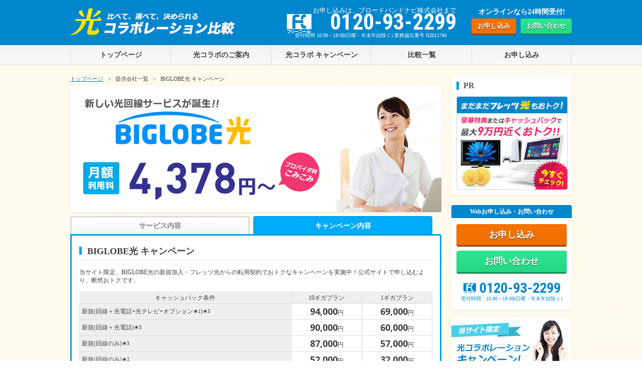

--- FILE ---
content_type: text/html; charset=UTF-8
request_url: https://hikari-collaboration.jp/provider/biglobe-campaign.html
body_size: 9352
content:








<!DOCTYPE html>
<html lang="ja" xml:lang="ja">
  <head>
  
	<!-- Global site tag (gtag.js) - Google Analytics -->
	<script async src="https://www.googletagmanager.com/gtag/js?id=G-Y4WR5PGQRP"></script>
	<script>
		window.dataLayer = window.dataLayer || [];
		function gtag(){dataLayer.push(arguments);}
			gtag('js', new Date());
		
			gtag('config', 'G-Y4WR5PGQRP');
	</script>
	  
	<!-- Global site tag (gtag.js) - Google Ads: 948149936 -->
	<script async src="https://www.googletagmanager.com/gtag/js?id=AW-948149936"></script>
	<script>
		window.dataLayer = window.dataLayer || [];
		function gtag(){dataLayer.push(arguments);}
		gtag('js', new Date());
	
		gtag('config', 'AW-948149936');
	</script>
	
	<script async src="https://s.yimg.jp/images/listing/tool/cv/ytag.js"></script>
	<script>
	window.yjDataLayer = window.yjDataLayer || [];
	function ytag() { yjDataLayer.push(arguments); }
	ytag({"type":"ycl_cookie"});
	</script>
	
	  <meta charset="utf-8">
  <title>BIGLOBE光 キャンペーン</title>
  <meta name="description" content="BIGLOBE提供の光コラボレーションモデル「BIGLOBE光」の当サイト限定キャッシュバックキャンペーン情報" />
  <meta name="robots" content="ALL" />
  <meta name="viewport" content="width=device-width, initial-scale=1.0">
  <meta name="format-detection" content="telephone=no">
  
  <link rel="stylesheet" href="../css/reset.css" />
  <link rel="stylesheet" href="../css/common.css" />
  <link rel="stylesheet" href="../css/style.css" />
  <link rel="stylesheet" href="../css/device.css" />
  <link rel="stylesheet" href="../css/mmenu.css" />
  <link rel="stylesheet" href="https://bb-navi.jp/common/css/tcom/cb.css" />
  <link rel="shortcut icon" href="/favicon.ico" />
  
  
  <script src="https://ajax.googleapis.com/ajax/libs/jquery/1.8.0/jquery.min.js"></script>
	<script src="../js/global.js"></script>
  
  <!--[if IE 7]><link rel="stylesheet" type="text/css" href="../css/debug/ie7.css" /><![endif]-->
	<!--[if IE 8]><link rel="stylesheet" type="text/css" href="../css/debug/ie8.css" /><![endif]-->
  <!--[if lt IE 9]>
	  <script src="http://ie7-js.googlecode.com/svn/version/2.1(beta4)/IE9.js"></script>
  <![endif]-->
  
	



</head>

<body>
	
  <div class="pctab2">
  <!--　header　-->
  <script>
function tel_hikaku() {
    var ua = navigator.userAgent.toLowerCase();
    var isMobile = /iphone/.test(ua)||/android(.+)?mobile/.test(ua);

    if (isMobile) {
      if (window.confirm('ブロードバンド受付センター\n0120-93-2299に電話をかけます')) {
        location.href = 'tel:0120-93-2299';
      }
      else {
        window.alert('取り消しました');
      }
    }
  }</script>



<div id="header_wrap">
  	
    <header>


    	
        	<p class="logo">
            <a href="https://www.hikari-collaboration.jp/index.html"><img src="/img/common/logo.gif" alt="光コラボレーション比較"></a>
          </p>
              	
      <div class="csc_header">
      	<ul class="clearfix">
        	<li class="free li01">z</li>
        	<li class="li02">
            <span>お申し込みは、ブロードバンドナビ株式会社まで</span>
            <strong>0120-93-2299</strong>
          </li>
        </ul>
        <p>受付時間 10:00～19:00(日曜・年末年始除く) 業務届出番号 G2011785</p>
      </div>
      
      <div class="csc_btn">
      	<p>オンラインなら24時間受付!</p>
        <div>
        	<a href="https://www.hikari-collaboration.jp/entry/" target="_blank" class="btn_entry">お申し込み</a>
          <a href="https://www.hikari-collaboration.jp/contact/" rel="nofollow" target="_blank" class="btn_contact">お問い合わせ</a>
        </div>
      </div>
      <p class="btn_entry_head"><a href="/entry/">お申し込み</a></p>
      <p class="btn_menu"><a href="#" id="nav-expander"><img src="/img/common/btn_menu.gif" alt="MENU"></a></p>
      <p class="btn_tel"><a class="icon" onclick="tel_hikaku()">d</a></p>
		</header>
	</div>
  <p class="gnumber">業務届出番号 G2011785</p>
  <!--　
    　-->
        	
    <!--　/header　-->
  </div>
  
  <!--　nav　-->
	<script>
function tel_hikaku() {
    var ua = navigator.userAgent.toLowerCase();
    var isMobile = /iphone/.test(ua)||/android(.+)?mobile/.test(ua);

    if (isMobile) {
      if (window.confirm('ブロードバンド受付センター\n0120-93-2299に電話をかけます')) {
        location.href = 'tel:0120-93-2299';
      }
      else {
        window.alert('取り消しました');
      }
    }
  }</script>


<div class="menu-container">
  <div class="menu">
    <div class="btn_area">
  		<a href="/" class="logo"><img src="/img/common/logo.gif"></a>
      <p class="btn_entry_head"><a href="/entry/">お申し込み</a></p>
      <p class="btn_tel"><a class="icon" onclick="tel_hikaku()" href="#" rel="nofollow">d</a></p>
    </div>
    
    
    <div class="menu_inside">
      <ul class="clearfix">
        
        <li class="mmenu_top trgs">
          <a href="/" class="parent logo2" title="光コラボレーション比較 トップページ"><span class="pctab">トップページ</span><img src="/img/common/logo.gif" alt="光コラボレーション比較 トップ" class="smapho_sp"></a>
          <a class="close_mmenu">x</a>
        </li>
        <li class="trgs">
          <a class="parent">光コラボのご案内</a>
          <div>
            <div class="flwrap">
              
              <div>
                <ul>
                	<li class="subti_li">光コラボとは？</li>
                	<li><a href="/about/"><span>光コラボとは?</span></a></li>
                  <li><a href="/about/jigyosha.html"><span>事業者変更とは?</span></a></li>
                  <li><a href="/about/diversion.html"><span>転用とは?</span></a></li>
                  <li><a href="/about/flow.html"><span>ご利用までの流れ</span></a></li>
                  <li><a href="/provider/companies.html">光コラボ事業者一覧</a></li>
                  <li><a href="/penalty/">プロバイダ違約金一覧</a></li>
                </ul>
              </div>
              
              <div>
                <ul>
                	<li class="subti_li">光コラボ一覧</li>
                  <li><a href="/provider/biglobe.html">BIGLOBE光</a></li>
                  <li><a href="/provider/nifty-hikari.html">@nifty光</a></li>
                  <li><a href="/provider/t-com.html">@T COM ヒカリ</a></li>
                  <li><a href="/provider/docomo-hikari-gmo.html">ドコモ光 GMOとくとくBB</a></li>
                </ul>
              </div>
              
              <div>
                <ul>
                  <li class="subti_li">光コラボ おトク情報</li>
                  <li><a href="/about/merit.html"><span>当サイトがおトクな理由</span></a></li>
                  <li><a href="/column/" title="光コラボレーション比較 NEWS" target="_blank">光コラボ NEWS</a></li>
                </ul>
              </div>
              
            </div>
          </div>
        </li>
        
        <li><a href="/campaign/" class="parent">光コラボ キャンペーン</a></li>
        <li class="trgs">
          <a class="parent">比較一覧</a>
          <div>
            <div class="flwrap">
              
              <div>
                <ul>
                  <li class="subti_li"><a>実質料金で比較 (戸建 新規)</a></li>
                  <li><a href="/compare/new/family-1year-east.html" title="実質料金で比較(戸建て新規1年間 東日本)">東日本-1年間</a></li>
                  <li><a href="/compare/new/family-2year-east.html" title="実質料金で比較(戸建て新規2年間 東日本)">東日本-2年間</a></li>
                  <li><a href="/compare/new/family-5year-east.html" title="実質料金で比較(戸建て新規5年間 東日本)">東日本-5年間</a></li>
                  <li><a href="/compare/new/family-1year-west.html" title="実質料金で比較(戸建て新規1年間 西日本)">西日本-1年間</a></li>
                  <li><a href="/compare/new/family-2year-west.html" title="実質料金で比較(戸建て新規2年間 西日本)">西日本-2年間</a></li>
                  <li><a href="/compare/new/family-5year-west.html" title="実質料金で比較(戸建て新規5年間 西日本)">西日本-5年間</a></li>
                </ul>
                <ul>
                  <li class="subti_li"><a>実質料金で比較 (戸建 転用)</a></li>
                  <li><a href="/compare/diversion/family-1year-east.html" title="実質料金で比較(戸建て転用1年間 東日本)">東日本-1年間</a></li>
                  <li><a href="/compare/diversion/family-2year-east.html" title="実質料金で比較(戸建て転用2年間 東日本)">東日本-2年間</a></li>
                  <li><a href="/compare/diversion/family-5year-east.html" title="実質料金で比較(戸建て転用5年間 東日本)">東日本-5年間</a></li>
                  <li><a href="/compare/diversion/family-1year-west.html" title="実質料金で比較(戸建て転用1年間 西日本)">西日本-1年間</a></li>
                  <li><a href="/compare/diversion/family-2year-west.html" title="実質料金で比較(戸建て転用2年間 西日本)">西日本-2年間</a></li>
                  <li><a href="/compare/diversion/family-5year-west.html" title="実質料金で比較(戸建て転用5年間 西日本)">西日本-5年間</a></li>
                </ul>
              </div>
              
              <div>
                <ul>
                  <li class="subti_li"><a>実質料金で比較 (マンション 新規)</a></li>
                  <li><a href="/compare/new/mansion-1year-east.html" title="実質料金で比較(マンションて新規1年間 東日本)">東日本-1年間</a></li>
                  <li><a href="/compare/new/mansion-2year-east.html" title="実質料金で比較(マンションて新規2年間 東日本)">東日本-2年間</a></li>
                  <li><a href="/compare/new/mansion-5year-east.html" title="実質料金で比較(マンションて新規5年間 東日本)">東日本-5年間</a></li>
                  <li><a href="/compare/new/mansion-1year-west.html" title="実質料金で比較(マンションて新規1年間 西日本)">西日本-1年間</a></li>
                  <li><a href="/compare/new/mansion-2year-west.html" title="実質料金で比較(マンションて新規2年間 西日本)">西日本-2年間</a></li>
                  <li><a href="/compare/new/mansion-5year-west.html" title="実質料金で比較(マンションて新規5年間 西日本)">西日本-5年間</a></li>
                </ul>
                <ul>
                  <li class="subti_li"><a>実質料金で比較 (マンション 転用)</a></li>
                  <li><a href="/compare/diversion/mansion-1year-east.html" title="実質料金で比較(マンションて転用1年間 東日本)">東日本-1年間</a></li>
                  <li><a href="/compare/diversion/mansion-2year-east.html" title="実質料金で比較(マンションて転用2年間 東日本)">東日本-2年間</a></li>
                  <li><a href="/compare/diversion/mansion-5year-east.html" title="実質料金で比較(マンションて転用5年間 東日本)">東日本-5年間</a></li>
                  <li><a href="/compare/diversion/mansion-1year-west.html" title="実質料金で比較(マンションて転用1年間 西日本)">西日本-1年間</a></li>
                  <li><a href="/compare/diversion/mansion-2year-west.html" title="実質料金で比較(マンションて転用2年間 西日本)">西日本-2年間</a></li>
                  <li><a href="/compare/diversion/mansion-5year-west.html" title="実質料金で比較(マンションて転用5年間 西日本)">西日本-5年間</a></li>
                </ul>
              </div>
              
              <div>
              	<ul>
                  <li class="subti_li"><a>月額料金で比較</a></li>
                  <li><a href="/compare/monthly/family.html">月額料金で比較(戸建て)</a></li>
	                <li><a href="/compare/monthly/mansion.html">月額料金で比較(マンション)</a></li>
                </ul>
              	<ul>
                  <li class="subti_li"><a>格安SIMとセット料金で比較</a></li>
                  <li><a href="/compare/mobile/family-1gb.html">格安SIMとセットで比較(戸建て)</a></li>
	                <li><a href="/compare/mobile/mansion-1gb.html">格安SIMとセットで比較(マンション)</a></li>
                </ul>
              </div>
              
              
              
              
            </div>
          </div>
        </li>
        <li><a href="/entry/" class="parent">お申し込み</a></li>
        <li class="for_sp"><a href="/contact/" class="parent">お問い合わせ</a></li>
        <li class="for_sp">
          <a class="parent">その他</a>
          <div>
            <div class="flwrap">
              
              <div>
                <ul>
                	<li class="subti_li">その他のメニュー</li>
                  <li><a href="/about/company.html" rel="nofollow">運営会社情報</a></li>
                  <li><a href="/about/menseki.html" rel="nofollow">免責事項</a></li>
                  <li><a href="/about/privacy.html" rel="nofollow">プライバシーポリシー</a></li>
                  <li><a href="/inquiry/" rel="nofollow">掲載に関するお問い合わせ</a></li>
                  <li><a href="/about/flow.html">ご利用までの流れ</a></li>
                  <li><a href="/about/sitemap.html" rel="nofollow">サイトマップ</a></li>
                  <li><a href="/penalty/">プロバイダ違約金一覧</a></li>
                </ul>
              </div>
              
            </div>
          </div>
        </li>
      </ul>
    </div>
    
  </div>
</div>



<div class="menu_bottom">
  <ul>
    <li>
    	どこよりもおトク！今なら最大<strong>94,000</strong>円キャッシュバック！
    </li>
    <li><a href="/entry/" target="_blank">お申し込みはこちら</a></li>
    <li><a class="btn_mypage_trg btn_tel_bottom icon" onclick="tel_hikaku()" href="#" rel="nofollow">d</a></li>
    <li class="trg_mmenu">Q</li>
  </ul>
</div>




<script src="https://bb-navi.jp/common/js/mmenu.js"></script>	<!--　/nav　-->
  
  
  <div id="cont_wrap">
  	
    <div class="cont_inside clearfix">
      
      <div class="contents">
      	
    		<ul class="breadcrumb clearfix">
          <li><a href="../index.html">トップページ</a></li>
          <li>&nbsp;&gt;&nbsp;</li>
          <li>提供会社一覧</li>
          <li>&nbsp;&gt;&nbsp;</li>
          <li><h1>BIGLOBE光 キャンペーン</h1></li>
        </ul>
        
        <div id="mainv_prov" class="mainv_big ma_B08">
        	<dl>
          	<dt><img src="../img/prov/mainv_big_01.png" alt="ビッグローブ光 キャッシュバックキャンペーン"></dt>
            <dd><img src="../img/prov/mainv_big_02b.png" alt="月額利用料 プロバイダ料こみこみで4,378円～"></dd>
          </dl>
        </div>
                
        
        <ul class="prov_tabs clearfix">
          <li class="li01 out"><a href="biglobe.html">サービス内容</a></li>
          <li class="li02 active blue"><a>キャンペーン内容</a></li>
        </ul>
        
        <div class="fee_board blue_border ma_B10">
        	
                    
          <div class="article_wrap">
          	
          	<div class="h2_area clearfix">
              <h2>BIGLOBE光 キャンペーン</h2>
            </div>
            
            <p class="ma_B15">当サイト限定、BIGLOBE光の新規加入・フレッツ光からの転用契約でおトクなキャンペーンを実施中！公式サイトで申し込むより、断然おトクです。</p>


            <div class="camp_table_wrap clearfix cb_cond">
              
              <table class="standard ma_B10 strong_emphasis td_right thtd_pd_05per">
                <colgroup>
                <col class="w01">
                <col class="w02">
                <col class="w02">
              </colgroup>
              <thead>
              <tr>
                <th class="txt_cent">キャッシュバック条件</th>
                <th class="txt_cent">10ギガプラン</th>
                <th class="txt_cent">1ギガプラン</th>
              </tr>
              </thead>
              <tr>
                <th>新規(回線＋光電話+光テレビ+オプション<sup>★1</sup>)<sup>★3</sup></th>
                <td><strong>94,000</strong>円</td>
                <td><strong>69,000</strong>円</td>
              </tr>
              <tr>
                <th>新規(回線＋光電話)<sup>★3</sup></th>
                <td><strong>90,000</strong>円</td>
                <td><strong>60,000</strong>円</td>
              </tr>
              <tr>
                <th>新規(回線のみ)<sup>★3</sup></th>
                <td><strong>87,000</strong>円</td>
                <td><strong>57,000</strong>円</td>
              </tr>
              <tr>
                <th>新規(回線のみ)<sup>★2</sup></th>
                <td><strong>52,000</strong>円</td>
                <td><strong>32,000</strong>円</td>
              </tr>
              <tr>
                <th>事業者変更</th>
                <td><strong>52,000</strong>円</td>
                <td><strong>32,000</strong>円</td>
              </tr>
              <tr>
                <th>他社転用</th>
                <td><strong>52,000</strong>円</td>
                <td><strong>32,000</strong>円</td>
              </tr>
              </table>
            </div>
            <ul class="txt_indent2 fs11px">
              <li>※ 上記キャッシュバックはプロバイダをBIGLOBEで新規にご契約いただいたお客様が対象です。</li>
              <li>※ 他社転用は、フレッツ光をご利用中の方でBIGLOBE以外のプロバイダを利用中の方が転用手続きをされることをいいます。すでにBIGLOBEをご利用中の方が転用される場合は、1,000円キャッシュバックが適用となります。</li>
              <li>※ ご利用料金や割引、キャンペーン内容の詳細をご確認いただく場合は、BIGLOBE光の特設サイトをご覧ください。 <a href="https://b-hikari.com/campaign/" target="_blank">BIGLOBE光キャンペーン情報詳細はこちら</a></li>
              <li><sup>★1</sup> セキュリティセット・プレミアム(最大2ヵ月無料)、BIGLOBEお助けサポート+(最大2ヵ月無料)、ネットあんしんパック(最大2ヵ月無料)</li>
              <li><sup>★2</sup> ファミリータイプの場合、792円/月ｘ36ヵ月　合計28,512円、マンションタイプの場合、初回880円 + 792円ｘ35ヵ月　合計28,600円を工事費から値引きいたします。</li>
              <li><sup>★3</sup> 当社からのキャッシュバックとBIGLOBEからのキャッシュバック(通常プランは30,000円、10ギガプランは60,000円)を合計した金額となります。</li>
            </ul>
            
          </div>	<!--　/article_wrap　-->
        	
          
				<div class="entry_button ma_B20">
					<form action="/entry/stipulation.html" method="post" target="_blank">
						<button type="submit" name="ent_btn" value="BIGLOBE光" class="btn_entry">BIGLOBE光を申し込む</button>
					</form>
				</div>
			          
          <div>
            <div class="h2_area clearfix">
              <h2>当サイト限定キャンペーンの適用条件・注意事項</h2>
            </div>
            
            <div class="dlt_wrap dlt_03 resp_dl">
              <dl>
                <dt class="txt_cent">キャンペーン期間</dt>
                <dd>2026年01月01日～終了日未定</dd>
              </dl>
              <dl>
                <dt class="txt_cent">対象者</dt>
                <dd>
                  <ul>
                    <li>・ 上記キャンペーン期間中に当サイトからお申し込み（WEB受付または0120-93-2299より電話受付）いただいた方。</li>
                    <li>・ お申し込みされたサービスが、お申し込み日から120日以内に開通したお客様が対象となります。</li>
                    <li>・ キャンペーンの条件に該当するサービスのお申し込み、ご利用開始が条件です。</li>
                  </ul>
                </dd>
              </dl>
              
              <dl>
                <dt class="txt_cent">適用条件・注意事項</dt>
                <dd>
                  <ul>
	            <li>・ 当サイトでBIGLOBE光に新規もしくは転用のお申し込み（WEB受付または0120-93-2299より電話受付）限定の特典となります。BIGLOBEが実施する当サイト記載の通常特典も付加されます。</li>
                    <li>・ お申し込みいただいた日から120日以内にお申し込み商品のご利用開始日（開通工事日または事業者変更・転用完了日）が確定されていない場合は対象外となる場合がございます。お申し込みの際、記入漏れまたは情報に不備があった場合、またお申し込み内容に虚偽等があった場合は、対象外とさせていただきます。</li>
                    <li> ・ 当サイト限定キャッシュバック特典の受け取りは、お申し込みのサービス利用開始後、事前に送付する書類に記載のURLまたはQRコードより専用WEBサイトへアクセスいただき、アンケートの回答およびキャッシュバック受け取りの手続きを行っていただきます。手続きしていただいた月を1ヵ月目として、7ヵ月目にご利用状況を確認し、ご利用を確認後に順次指定口座に振込いたします。ご利用開始日から起算し６０日以内に手続きをいただけない場合、及びご利用状況確認時に契約プランの変更・解約、契約住所の移転やご利用確認ができない場合、お支払い情報の登録が確認できない場合、また初期費用および月額利用料のお支払いに滞りがある場合は本キャンペーンの対象外となります。</li>
                    <li>・ お支払い情報のご登録は、完了日（開通工事日または事業者変更・転用完了日）より３０日以内にお済ませいただく事が条件となります。</li>
                    <li>・ キャッシュバックは、お客様指定の口座へ振り込みいたします。</li>
                    <li>・ 口座情報に不備がある等の理由により振り込みができない場合、本キャンペーンは無効とさせていただきます。また本キャンペーンの権利は第三者へ譲渡できません。</li>
                    <li>・ 本キャンペーン適用のご連絡や振り込み完了のご案内は行っておりません。また、対象外となった旨の通知は行っておりません。予めご了承いただきますようお願いいたします。</li>
                    <li>・ 当サイト経由（WEB受付または0120-93-2299より電話受付）以外でのお申し込みは対象外となります。</li>
                    <li>・ 本キャンペーンの適用条件については当サイト都合により予告なく変更する場合があります。</li>
                    <li>・ 本キャンペーンの適用条件について承諾いただける方のみ、本キャンペーンの対象とさせていただきます。</li>
                    <li>・ 本キャンペーンは、お申し込みのBIGLOBE光を12ヵ月以上継続して利用いただく事が条件となります。以内に解約の場合、本キャンペーンの違約金としてキャッシュバック金額相当額をご請求させていただきます。</li>
                    <li>・ 光電話、光テレビ、オプションをお申し込みいただいた場合、ご利用開始から2ヵ月以上継続して利用いただく事がキャッシュバック増額の条件となります。</li>
                    <li>・ 本キャンペーンの提供主体は、ブロードバンドナビ株式会社です。</li>
                    <li>・ 新電力サービスお申込みのお客様に関しましては同様に12ヵ月以内に解約の場合、本キャンペーンの違約金としてキャッシュバック金額相当額をご請求させていただきます。</li>
                    <li>・ BIGLOBE光と新電力サービスを同時にお申し込みをされたお客様に関しましてはBIGLOBE光と新電力サービス双方の開通確認が取れ次第、順次振込となります。</li>

<li>・ 「Wi-Fiルータープレゼント」キャンペーンは、1契約につき「 Wi-Fiルーター」1個のご提供となります。</li>
<li>・ Wi-Fiルーターは、お客さまのご利用状況が当社で確認出来次第発送いたします。</li>
<li>・ キャンペーン特典を発送する前に解約された場合は、本特典の対象外とさせていただきます。</li>
<li>・ 「Wi-Fiルータープレゼント」キャンペーンをご希望の場合、宛先不明、受取拒否、ならびに連絡不能等の理由により、Wi-Fiルーターをお届けすることができなかった場合、「Wi-Fiルータープレゼント」キャンペーンは無効とさせていただきます。また、本キャンペーンの権利は第三者へ譲渡できません。</li>

<li>【BIGLOBEからのキャッシュバック留意事項】</li>

<li>・ BIGLOBEからのキャッシュバック（通常プラン30,000円、10ギガプラン60,000円）は、開通月を1ヵ月目として12ヵ月目が適用月となり、適用月の月初2日から45日間以内にBIGLOBEのマイページより受取りのお手続きが必要です。手続き方法はBIGLOBEメール、BIGLOBEにご登録の連絡先メールアドレス宛に適用月に届くメールをご確認ください。BIGLOBEからのキャッシュバックは、お手続きが完了してから数日以内に指定した口座へ振り込まれます。</li>

                  </ul>
                </dd>
              </dl>
            </div>
          </div>	<!--　/ article_wrap　-->
          
        	
        </div>	<!--　/fee_board　-->
        
        
		  </div>	<!--　/contents　-->
      
      <!--　aside　-->
      


<aside>
				<div class="aside_camp">
          <p class="aside_ti aside_ti_bg01">PR</p>
          <ul>
          	
                        
            <li><a href="https://bb-navi.jp/" rel="nofollow" target="_blank"><img src="https://www.bb-navi.jp/hikari-collaboration/img/common/banner_01.jpg" alt="フレッツ光"></a></li>
          	
          </ul>
        </div>
        
        <div class="csc_aside">
          <p>Webお申し込み・お問い合わせ</p>
          <ul class="clearfix">
            <li class="btn_entry round2">
            	<a href="/entry/" target="_blank">お申し込み</a>
            </li>
            <li class="btn_contact round2">
              <a href="/contact/" rel="nofollow" target="_blank">お問い合わせ</a>
            </li>
          </ul>
          <dl>
            <dt onclick="window.location.href = 'tel:0120-93-2299';"><span class="free fnormal">z</span>&nbsp;0120-93-2299</dt>
            <dd>受付時間　10:00～19:00(日曜・年末年始除く)</dd>
          </dl>
        </div>
        
        <!--　
        <div class="gcse">
          	
          <form id="cse-search-box" action="http://www.hikari-collaboration.jp/about/result.html" method="post">
            <input type="text" name="txt" size="11" id="searchWindow" class="input" value="サイト内検索" />
            <input type="submit" value="検索" />
          </form>
        </div>
        　-->
        <div class="aside_camp2">
	        <a href="/campaign/"><img src="/img/common/banner_02.gif" alt="光コラボ キャンペーン"></a>
        </div>
        <div class="aside_camp2">
          <a href="https://hikari-collaboration.jp/campaign/router.html"><img src="https://www.ocn-h.com/img/camp/btn_router.jpg" alt="IPv6(IPoE/IPv4 over IPv6)対応Wi-Fiルータープレゼント キャンペーン"></a>
        </div>
        
        <div id="aside_menu" class="aside_in">
          <h2><a href="/"><span class="icon">h</span>&nbsp;トップページ</a></h2>
          <dl>
            <dt class="menutitle"><a onClick="SwitchMenu('sub1')"><span class="icon">F</span>&nbsp;光コラボとは?</a></dt>
            <dd>
              <ul class="submenu" id="sub1">
              	<li><a href="/about/">光コラボとは?</a></li>
                <li><a href="/about/jigyosha.html">事業者変更とは?</a></li>
                <li><a href="/about/diversion.html">転用とは?</a></li>
                <li><a href="/about/flow.html">光コラボ ご利用までの流れ</a></li>
                <li><a href="/about/merit.html">当サイトがおトクな理由</a></li>
                <li><a href="/penalty/">プロバイダ違約金一覧</a></li>
		            <li><a href="/column/" target="_blank">光コラボ NEWS</a></li>
              </ul>
            </dd>
          </dl>
          <dl>
            <dt class="menutitle"><a onclick="SwitchMenu('sub10')"><span class="icon">p</span>&nbsp;光コラボ一覧</a></dt>
            <dd>
              <ul class="submenu" id="sub10">
                <li><a href="/provider/biglobe.html"><span>BIGLOBE光</span></a></li>
                <li><a href="/provider/nifty-hikari.html">@nifty光</a></li>
                <li><a href="/provider/t-com.html"><span>@T COM ヒカリ</span></a></li>
                <li><a href="/provider/docomo-hikari-gmo.html">ドコモ光 GMOとくとくBB</a></li>
              </ul>
            </dd>
          </dl>
          <dl>
            <dt class="menutitle"><a onClick="SwitchMenu('sub2')"><span class="icon">c</span>&nbsp;キャンペーン</a></dt>
            <dd>
              <ul class="submenu" id="sub2">
                <li><a href="/campaign/">光コラボ キャンペーン一覧</a></li>
                <li><a href="/provider/biglobe-campaign.html"><span>BIGLOBE光キャンペーン</span></a></li>
                <li><a href="/provider/nifty-hikari-campaign.html"><span>@nifty光キャンペーン</span></a></li>
                <li><a href="/provider/t-com-campaign.html"><span>@T COM ヒカリキャンペーン</span></a></li>
                <li class="fs11px"><a href="/provider/docomo-hikari-gmo-campaign.html"><span>ドコモ光 GMOとくとくBB キャンペーン</span></a></li>
             </ul>
            </dd>
          </dl>
          <dl>
            <dt class="menutitle"><a onClick="SwitchMenu('sub3')"><span class="icon">e</span>&nbsp;実質料金で比較(新規)</a></dt>
            <dd>
              <ul class="submenu" id="sub3">
                <li><a href="/compare/new/family-1year-east.html">新規戸建て1年間で比較(東日本)</a></li>
                <li><a href="/compare/new/family-2year-east.html">新規戸建て2年間で比較(東日本)</a></li>
                <li><a href="/compare/new/family-5year-east.html">新規戸建て5年間で比較(東日本)</a></li>
                <li><a href="/compare/new/family-1year-west.html">新規戸建て1年間で比較(西日本)</a></li>
                <li><a href="/compare/new/family-2year-west.html">新規戸建て2年間で比較(西日本)</a></li>
                <li><a href="/compare/new/family-5year-west.html">新規戸建て5年間で比較(西日本)</a></li>
                <li class="fs11px"><a href="/compare/new/mansion-1year-east.html">新規マンション1年間で比較(東日本)</a></li>
                <li class="fs11px"><a href="/compare/new/mansion-2year-east.html">新規マンション2年間で比較(東日本)</a></li>
                <li class="fs11px"><a href="/compare/new/mansion-5year-east.html">新規マンション5年間で比較(東日本)</a></li>
                <li class="fs11px"><a href="/compare/new/mansion-1year-west.html">新規マンション1年間で比較(西日本)</a></li>
                <li class="fs11px"><a href="/compare/new/mansion-2year-west.html">新規マンション2年間で比較(西日本)</a></li>
                <li class="fs11px"><a href="/compare/new/mansion-5year-west.html">新規マンション5年間で比較(西日本)</a></li>
              </ul>
            </dd>
          </dl>
          <dl>
            <dt class="menutitle"><a onClick="SwitchMenu('sub4')"><span class="icon">e</span>&nbsp;実質料金で比較(転用)</a></dt>
            <dd>
              <ul class="submenu" id="sub4">
                <li><a href="/compare/diversion/family-1year-east.html">転用戸建て1年間で比較(東日本)</a></li>
                <li><a href="/compare/diversion/family-2year-east.html">転用戸建て2年間で比較(東日本)</a></li>
                <li><a href="/compare/diversion/family-5year-east.html">転用戸建て5年間で比較(東日本)</a></li>
                <li><a href="/compare/diversion/family-1year-west.html">転用戸建て1年間で比較(西日本)</a></li>
                <li><a href="/compare/diversion/family-2year-west.html">転用戸建て2年間で比較(西日本)</a></li>
                <li><a href="/compare/diversion/family-5year-west.html">転用戸建て5年間で比較(西日本)</a></li>
                <li class="fs11px"><a href="/compare/diversion/mansion-1year-east.html">転用マンション1年間で比較(東日本)</a></li>
                <li class="fs11px"><a href="/compare/diversion/mansion-2year-east.html">転用マンション2年間で比較(東日本)</a></li>
                <li class="fs11px"><a href="/compare/diversion/mansion-5year-east.html">転用マンション5年間で比較(東日本)</a></li>
                <li class="fs11px"><a href="/compare/diversion/mansion-1year-west.html">転用マンション1年間で比較(西日本)</a></li>
                <li class="fs11px"><a href="/compare/diversion/mansion-2year-west.html">転用マンション2年間で比較(西日本)</a></li>
                <li class="fs11px"><a href="/compare/diversion/mansion-5year-west.html">転用マンション5年間で比較(西日本)</a></li>
              </ul>
            </dd>
          </dl>
          <dl>
            <dt class="menutitle"><a onClick="SwitchMenu('sub5')"><span class="icon">e</span>&nbsp;月額料金で比較</a></dt>
            <dd>
              <ul class="submenu" id="sub5">
                <li><a href="/compare/monthly/family.html" title="戸建て月額料金で比較">戸建て</a></li>
                <li><a href="/compare/monthly/mansion.html" title="マンション月額料金で比較">マンション</a></li>
              </ul>
            </dd>
          </dl>
              
          <dl>
            <dt class="menutitle"><a onClick="SwitchMenu('sub6')"><span class="icon">I</span>&nbsp;格安SIMセットで比較</a></dt>
            <dd>
              <ul class="submenu" id="sub6">
                <li><a href="/compare/mobile/family-1gb.html" title="戸建てスマホセットで比較">戸建て</a></li>
                <li><a href="/compare/mobile/mansion-1gb.html" title="マンションスマホセットで比較">マンション</a></li>
              </ul>
            </dd>
          </dl>

					
          <dl>
            <dt class="menutitle"><a onclick="SwitchMenu('sub7')"><span class="icon">m</span>&nbsp;お申込・お問合せ</a></dt>
            <dd>
              <ul class="submenu" id="sub7">
                <li><a href="/entry/" target="_blank">お申し込み</a></li>
                <li><a href="/contact/" rel="nofollow" target="_blank">お問い合わせ</a></li>
              </ul>
            </dd>
          </dl>
          <dl class="last">
          	<dt class="menutitle"><a onclick="SwitchMenu('sub8')"><span class="icon">o</span>&nbsp;その他のメニュー</a></dt>
            <dd>
              <ul class="submenu" id="sub8">
                <li><a href="/about/company.html" rel="nofollow">運営会社情報</a></li>
                <li><a href="/about/menseki.html" rel="nofollow">免責事項</a></li>
                <li><a href="/about/privacy.html" rel="nofollow">プライバシーポリシー</a></li>
                <li><a href="/inquiry/" rel="nofollow">掲載に関するお問い合わせ</a></li>
                <li><a href="/about/flow.html">ご利用までの流れ</a></li>
                <li><a href="/about/sitemap.html" rel="nofollow">サイトマップ</a></li>
                              </ul>
          	</dd>
          </dl>
          
          
        </div>

      </aside>      <!--　//aside　-->
      
    </div>	<!--　/cont_inside　-->
    
  </div>	<!--　/#cont_wrap　-->
  
  <!--　footer　-->
  <footer>
  	
    <div class="flow_inside clearfix">
    	
      <article class="flow">
      	<h2><a href="https://www.hikari-collaboration.jp/about/flow.html">ご利用までの流れ</a></h2>
        <ul class="clearfix">
        	<li>
          	<img src="/img/main/flow_01.jpg" alt="当サイトＷＥＢまたはお電話でのお申し込み">
            <span>WEBまたはお電話で光コラボのお申し込み</span>
          </li>
          <li class="center">
          	<img src="/img/main/flow_02.jpg" alt="新規契約または転用・事業者変更に必要な情報を伝える">
            <span>新規契約または転用・事業者変更に必要な情報を伝える</span>
          </li>
          <li>
          	<img src="/img/main/flow_03.jpg" alt="各種書類にそってインターネットの接続設定">
            <span>提供会社から送られてくる案内書類にそってご利用開始日に合わせインターネットの接続設定を行う</span>
          </li>
        </ul>
        
      </article>
      
      <article class="csc_bottom">
      	
      	<h2>お申し込み・お問い合わせは<span class="sp_block">お気軽にお電話ください!</span></h2>
        
        <p class="subti">[全国対応] 専門スタッフがお客様に応じた<span class="sp_block">最適なプランをご提案いたします。</span></p>
        <p class="tel" style="font-size:40px;" onclick="window.location.href = 'tel:0120-93-2299';">
        	<img src="/img/common/csc_bottom2.gif" alt="ブロードバンド受付センター 0120-93-2299 受付時間 10:00～19:00(日曜・年末年始除く)">
        </p>
        
        <div class="web">
        	<dl class="clearfix">
          	<dt>Webからは<br>24時間受付</dt>
            <dd>
            	<a href="https://www.hikari-collaboration.jp/entry/" target="_blank" class="btn_entry">お申し込み<span class="hide_sp">はこちら</span></a>
              <a href="https://www.hikari-collaboration.jp/contact/" rel="nofollow" target="_blank" class="btn_contact">お問い合わせ<span class="hide_sp">はこちら</span></a>
            </dd>
          </dl>
        </div>
        
      </article>
      
    </div>

    <div class="qnavi">
    	<dl>
      	<dt>当社光回線サイト</dt>
        <dd><a href="https://b-hikari.com/" target="_blank">BIGLOBE光</a></dd><dd><a href="https://t-hikari.com/" target="_blank">@T COMヒカリ</a></dd><dd><a href="https://ni-hikari.com/" target="_blank">ニフティ光</a></dd><dd><a href="https://ocn-h.com/" target="_blank">フレッツ光 OCN</a></dd><dd><a href="https://hikari-can.com/" target="_blank">auひかり</a></dd><dd><a href="https://sb-hikari.com/" target="_blank">ソフトバンク光</a></dd>      </dl>
				
    </div>
    
    <div class="qnavi">
      <ul>
        <li><a href="https://www.hikari-collaboration.jp/about/company.html" rel="nofollow">運営会社情報</a></li>
        <li><a href="https://www.hikari-collaboration.jp/about/privacy.html" rel="nofollow">プライバシーポリシー</a></li>
        <li><a href="https://www.hikari-collaboration.jp/about/menseki.html" rel="nofollow">免責事項</a></li>
        <li><a href="https://www.hikari-collaboration.jp/inquiry/" rel="nofollow" target="_blank">掲載希望に関するお問い合わせ</a></li>
        <li><a href="https://www.hikari-collaboration.jp/about/sitemap.html" rel="nofollow">サイトマップ</a></li>
      </ul>
    </div>
    
  </footer>
  
  <div id="copyright_wrap">
    <img src="/img/common/logo_copyright.gif" alt="BBN">
    &copy; 2016 hikari-collaboration.jp all rights reserved.
  </div>
  <script>
	(function(i,s,o,g,r,a,m){i['GoogleAnalyticsObject']=r;i[r]=i[r]||function(){
		(i[r].q=i[r].q||[]).push(arguments)},i[r].l=1*new Date();a=s.createElement(o),
	m=s.getElementsByTagName(o)[0];a.async=1;a.src=g;m.parentNode.insertBefore(a,m)
	})(window,document,'script','//www.google-analytics.com/analytics.js','ga');
	
		ga('create', 'UA-4651456-14', 'auto');
		ga('send', 'pageview');
	
	</script>   <!--　//footer　-->

</body>
</html>


--- FILE ---
content_type: text/css
request_url: https://hikari-collaboration.jp/css/reset.css
body_size: 860
content:
a, abbr, acronym, address, applet, article, aside, audio,
b, blockquote, big, body,
center, canvas, caption, cite, code, command,
datalist, dd, del, details, dfn, dl, div, dt, 
em, embed,
fieldset, figcaption, figure, font, footer, form, 
h1, h2, h3, h4, h5, h6, header, hgroup, html,
i, iframe, img, ins,
kbd, 
keygen,
label, legend, li, 
meter,
nav,
object, ol, output,
p, pre, progress,
q, 
s, samp, section, small, span, source, strike, strong, sub, sup,
table, tbody, tfoot, thead, th, tr, tdvideo, tt,
u, ul, 
var{
    background: transparent;
    border: 0 none;
    font-size: 100%;
    margin: 0;
    padding: 0;
    vertical-align: baseline;
}
article, aside, canvas, details, figcaption, figure, footer, header, hgroup, menu, nav, section, summary { display:block; }
/* --------------------------------------------------
Reset
-------------------------------------------------- */
body { font-family: "メイリオ","Meiryo","ＭＳ Ｐゴシック","Hiragino Kaku Gothic Pro","ヒラギノ角ゴ Pro W3","sans-serif" !important; }
body,div,dl,dt,dd,ul,ol,li,h1,h2,h3,h4,h5,h6,pre,code,form,fieldset,legend,input,textarea,p,blockquote,th,td { margin:0; padding:0; }
fieldset,img {border:0;}
address,caption,cite,code,dfn,th,var { font-style:normal; font-weight:normal; }
li { list-style:none; }
caption,th { text-align:left; }
h1,h2,h3,h4,h5,h6 { font-size:100%; font-weight:normal; line-height:100%; }
q:before,q:after { content:''; }
abbr,acronym { border:0; font-variant:normal; }
sup,sub { line-height:-1px; vertical-align:text-top; }
sub { vertical-align:text-bottom; }
input,textarea,select { font-family:inherit; font-size:inherit; font-weight:inherit; display: inline-block !important; }
img { margin:0; padding:0; vertical-align:bottom; }
legend { display:none; }


--- FILE ---
content_type: text/css
request_url: https://hikari-collaboration.jp/css/common.css
body_size: 4349
content:
@import url(https://fonts.googleapis.com/css?family=Roboto+Condensed:400,700);
@import url(https://fonts.googleapis.com/css?family=Open+Sans:700);
@import url(https://fonts.googleapis.com/earlyaccess/notosansjapanese.css);
@import url(https://bb-navi.jp/common/fonts/free.css);

* { outline:none; }

html, body {
	width:100%;
	min-height:100%;
	position:relative;
}

body {
	margin:0;
	padding:0;
	font-size:12px !important;
	line-height:1.4;
	color:#414141;
/*	background: url(../img/common/body_bg.gif);	*/
	-webkit-transition: margin-left 0.3s;
	-moz-transition: margin-left 0.3s;
	-ms-transition: margin-left 0.3s;
	-o-transition: margin-left 0.3s;
	transition: margin-left 0.3s;
	-webkit-text-size-adjust: 100%;
}
.clearfix:before, .clearfix:after,
section:before, section:after,
.spacer:before, .spacer:after,
.container:before, .container:after,
.cover:before, .cover:after {
	content:''; display:table;
}
.clearfix:after,
section:after,
.spacer:after,
.container:after,
.cover:after {
	clear:both;
}
.clearfix,
section,
.spacer,
.container,
.cover {
	zoom:1;
}
img {
	border:none;
	height: auto;
	max-width: 100%;
	-ms-interpolation-mode: bicubic;
}
a {
	-webkit-transition:all 0.2s;
	-moz-transition:all 0.2s;
	-ms-transition:all 0.2s;
	-o-transition:all 0.2s;
	transition:all 0.2s;
	text-decoration: none;
	color:#0086cd;
}
button {
	-webkit-transition:all 0.2s;
	-moz-transition:all 0.2s;
	-ms-transition:all 0.2s;
	-o-transition:all 0.2s;
	transition:all 0.2s;
}
.contents a { text-decoration:underline; }
/*
a:hover {
	color: #95ec19 !important;
}
a:active {
	color: #95ec19;
}
*/

input, textarea, select {
/*	
	box-sizing:border-box;
	-o-box-sizing:border-box;
	-ms-box-sizing:border-box;
	-moz-box-sizing:border-box;
	-webkit-box-sizing:border-box;
	appearance:none;
	-o-appearance:none;
	-ms-appearance:none;
	-moz-appearance:none;
	-webkit-appearance:none;
	border-radius:0;
	-o-border-radius:0;
	-ms-border-radius:0;
	-moz-border-radius:0;
	-webkit-border-radius:0;

	padding:1.3em;
*/
	border:none;
	-webkit-transition:all 0.2s;
	-moz-transition:all 0.2s;
	-ms-transition:all 0.2s;
	-o-transition:all 0.2s;
	transition:all 0.2s;
}
input:focus, textarea:focus, select:focus {
	-webkit-box-shadow:0 0 5px #009cee;
	-moz-box-shadow:0 0 5px #009cee;
	box-shadow:0 0 5px #009cee;
}
input[type="submit"] {
/*	background-color:#88d815;	*/
	color: #fff;
	text-decoration: none;
/*	text-transform: uppercase;	*/
	padding: 1.3em 5em;
	font-size: 1em;
	line-height: 1;
	margin:2em 0 0 0;
	border-radius:4px;
	-webkit-border-radius:4px;
	-moz-border-radius:4px;
	-o-border-radius:4px;
	-ms-border-radius:4px;
}
input[type="checkbox"] {
	-webkit-transform: scale(1.2);
  transform: scale(1.2);
	margin-right:2%;
}
input { ime-mode: active; }
input[type=number]::-webkit-inner-spin-button,
input[type=number]::-webkit-outer-spin-button {
  -webkit-appearance: none;
  margin: 0;
}
input[type="number"] { -moz-appearance:textfield; }
input[type="button"],input[type="submit"] {
	-webkit-appearance: none;
}
/*
input[type="submit"]:hover { background-color: #3abcff; }
input[type="submit"]:active { background-color: #0096ff; }
*/
label {
	margin:0;
	padding: 0 0 0.5em 0;
}

sup { font-size:80%; }
img {
	max-width: 100%;
	height: auto;
	width: auto\9; /* ie8 */
}

.w100 img { width:100% !important; }

.clearfix:after {
	content:'';
	display:block;
	height:0;
	clear:both;
}
.free_access { font-family: 'Roboto Condensed', sans-serif; }

*html .clearfix{height:1%}/*IE5,6*/
*:first-child+html .clearfix{min-height:1px}/*IE7*/

.br_sp {
	display:none;
}

/* --------------------------------------------------
WEBフォント
-------------------------------------------------- */
@font-face {
	font-family: 'icomoon';
	src:url('fonts/icomoon.eot?-jwc3g2');
	src:url('fonts/icomoon.eot?#iefix-jwc3g2') format('embedded-opentype'),
		url('fonts/icomoon.woff?-jwc3g2') format('woff'),
		url('fonts/icomoon.ttf?-jwc3g2') format('truetype'),
		url('fonts/icomoon.svg?-jwc3g2#icomoon') format('svg');
	font-weight: normal;
	font-style: normal;
}

[class^="icon-"], [class*=" icon-"] {
	font-family: 'icomoon';
	speak: none;
	font-style: normal;
	font-weight: normal;
	font-variant: normal;
	text-transform: none;
	line-height: 1;

	/* Better Font Rendering =========== */
	-webkit-font-smoothing: antialiased;
	-moz-osx-font-smoothing: grayscale;
}


.icon { font-family: icomoon !important; }


/* --------------------------------------------------
ボタン
-------------------------------------------------- */
.btn_entry {
	position: relative;
	top: 0;
	*zoom:1;
	font-size:13px;
	font-weight:700;
	color:#fff;
	background: rgb(246,115,0);
	background: -moz-linear-gradient(top,  rgba(246,115,0,1) 0%, rgba(239,112,0,1) 100%);
	background: -webkit-linear-gradient(top,  rgba(246,115,0,1) 0%,rgba(239,112,0,1) 100%);
	background: linear-gradient(to bottom,  rgba(246,115,0,1) 0%,rgba(239,112,0,1) 100%);

	-webkit-box-shadow: 0px 3px 0px 0px rgba(150, 70, 0, 1);
	-moz-box-shadow: 0px 3px 0px 0px rgba(150, 70, 0, 1);
	box-shadow: 0px 3px 0px 0px rgba(150, 70, 0, 1);
	
	
	text-shadow: 0px 1px 0 rgba(0, 0, 0, 0.7);
}
.btn_entry:hover {
	top: 2px;
	-webkit-box-shadow: 0 1px 0 rgba(150, 70, 0, 1);
	-moz-box-shadow: 0 1px 0 rgba(150, 70, 0, 1);
	box-shadow: 0 1px 0 rgba(150, 70, 0, 1);
	background: #rgba(150, 70, 0, 1);
	
}

.btn_contact {
	position: relative;
	top: 0;
	*zoom:1;
	font-size:13px;
	font-weight:700;
	color:#fff;
	background: rgb(43,230,144);
	background: -moz-linear-gradient(top,  rgba(43,230,144,1) 0%, rgba(38,214,133,1) 100%);
	background: -webkit-linear-gradient(top,  rgba(43,230,144,1) 0%,rgba(38,214,133,1) 100%);
	background: linear-gradient(to bottom,  rgba(43,230,144,1) 0%,rgba(38,214,133,1) 100%);
	-webkit-box-shadow: 0px 3px 0px 0px rgba(26, 136, 85, 1);
	-moz-box-shadow: 0px 3px 0px 0px rgba(26, 136, 85, 1);
	box-shadow: 0px 3px 0px 0px rgba(26, 136, 85, 1);
	text-shadow: 0px 1px 0 rgba(0, 0, 0, 0.7);
}
.btn_contact:hover {
	top: 2px;
	-webkit-box-shadow: 0 1px 0 rgba(26, 136, 85, 1);
	-moz-box-shadow: 0 1px 0 rgba(26, 136, 85, 1);
	box-shadow: 0 1px 0 rgba(26, 136, 85, 1);
	background: #rgba(26, 136, 85, 1);
}


/* --------------------------------------------------
全共通
-------------------------------------------------- */

.round {
	border:1px solid #d4d4d4;
	border-radius:4px;
	-webkit-border-radius:4px;
	-moz-border-radius:4px;
}
.round2 {
	border-radius:4px;
	-webkit-border-radius:4px;
	-moz-border-radius:4px;
}
.bold { font-weight:bold; }
.italic {font-style:italic; }

.padding0 { padding:0 !important; }
.padding6 { padding:6px !important; }
.padding10 { padding:10px !important; }
.padding20 { padding:20px !important; }

.padding_tb10 { padding:10px 0 !important; }
.padding_tb20 { padding:20px 0 !important; }

.padding_b10 { padding-bottom:10px !important; }
.padding_b20 { padding-bottom:20px !important; }

.margin0 { margin:0;}

.li_ma6px li { margin-bottom:6px; }

.fs07em { font-size:0.7em !important; }
.fs09em { font-size:0.9em !important; }
.fs12em { font-size:1.2em !important; }
.fs13em { font-size:1.3em !important; }
.fs14em { font-size:1.4em !important; }
.fs16em { font-size:1.6em !important; }
.fs18em { font-size:1.8em !important; }
.fs20em { font-size:2.0em !important; }

.fs10px { font-size:10px !important; }
.fs11px { font-size:11px !important; }
.fs12px { font-size:12px !important; }
.fs14px { font-size:14px !important; }
.fs16px { font-size:16px !important; }
.fs18px { font-size:18px !important; }
.fs20px { font-size:20px !important; }
.fs22px { font-size:22px !important; }
.fs24px { font-size:24px !important; }
.fs26px { font-size:26px !important; }
.fs28px { font-size:28px !important; }
.lh_16 { line-height:1.6em; }

.fc_white { color:#fff !important; }
.fc_grey { color:#777 !important; }
.fc_blue { color:#3ba0e9 !important; }
.fc_dblue { color:#00a0e9 !important; }
.fc_hblue { color:#287de7 !important; }
.fc_red { color:#C00 !important; }
.fc_pink { color:#fc306a !important; }
.fc_yellow { color:#ff0 !important; }
.fc_orange { color:#ff660b !important; }
.fc_emerald { color:#00bad9 !important; }

.pa_T00 { padding-top:0px !important; }
.pa_T10 { padding-top:10px; }
.pa_T20 { padding-top:20px; }
.pa_T30 { padding-top:30px; }

.pa_W10 { padding:0 10px; }

.ma_T00 { margin-top:0 !important; }
.ma_T10 { margin-top:10px; }
.ma_T20 { margin-top:20px; }

.ma_B00 { margin-bottom:0px !important; }
.ma_B05 { margin-bottom:5px !important; }
.ma_B08 { margin-bottom:8px !important; }
.ma_B10 { margin-bottom:10px !important; }
.ma_B15 { margin-bottom:15px !important; }
.ma_B20 { margin-bottom:20px !important; }
.ma_B30 { margin-bottom:30px !important; }

.no_border { border:none !important; }
.no_padding { padding:0 !important; }
.no_margin { margin:0 !important; }
.no_bpm { border:none !important; padding:0 !important; margin:0 !important; }

.w-05 { width:5%; }
.w-10 { width:10%; }
.w-15 { width:15%; }
.w-20 { width:20%; }
.w-25 { width:25%; }
.w-30 { width:30%; }
.w-35 { width:35%; }
.w-40 { width:40%; }
.w-45 { width:45%; }
.w-50 { width:50%; }
.w-60 { width:60%; }
.w-65 { width:65%; }
.w-70 { width:70%; }
.w-75 { width:75%; }
.w-80 { width:80%; }
.w-85 { width:85%; }
.w-90 { width:90%; }
.w-95 { width:95%; }
.w-100 { width:100%; }



.strong_emphasis strong {
	font-size:16px;
	font-family: 'Open Sans', sans-serif;
}

.open_sans { font-family: 'Open Sans', sans-serif; }


.gra_grey {
	background: #feffff;
	background: -moz-linear-gradient(top,  #feffff 0%, #f4f4f4 100%);
	background: -webkit-gradient(linear, left top, left bottom, color-stop(0%,#feffff), color-stop(100%,#f4f4f4));
	background: -webkit-linear-gradient(top,  #feffff 0%,#f4f4f4 100%);
	background: -o-linear-gradient(top,  #feffff 0%,#f4f4f4 100%);
	background: -ms-linear-gradient(top,  #feffff 0%,#f4f4f4 100%);
	background: linear-gradient(to bottom,  #feffff 0%,#f4f4f4 100%);
}
.gra_grey:hover {
	background: #f4f4f4;
	background: -moz-linear-gradient(top,  #f4f4f4 0%, #feffff 100%);
	background: -webkit-gradient(linear, left top, left bottom, color-stop(0%,#f4f4f4), color-stop(100%,#feffff));
	background: -webkit-linear-gradient(top,  #f4f4f4 0%,#feffff 100%);
	background: -o-linear-gradient(top,  #f4f4f4 0%,#feffff 100%);
	background: -ms-linear-gradient(top,  #f4f4f4 0%,#feffff 100%);
	background: linear-gradient(to bottom,  #f4f4f4 0%,#feffff 100%);
}

.gra_grey2 {
	background: #767676;
	background: -moz-linear-gradient(top,  #767676 0%, #666666 100%);
	background: -webkit-gradient(linear, left top, left bottom, color-stop(0%,#767676), color-stop(100%,#666666));
	background: -webkit-linear-gradient(top,  #767676 0%,#666666 100%);
	background: -o-linear-gradient(top,  #767676 0%,#666666 100%);
	background: -ms-linear-gradient(top,  #767676 0%,#666666 100%);
	background: linear-gradient(to bottom,  #767676 0%,#666666 100%);
	filter: progid:DXImageTransform.Microsoft.gradient( startColorstr='#767676', endColorstr='#666666',GradientType=0 );
}
.gra_grey2:hover {
	background: #666666;
	background: -moz-linear-gradient(top,  #666666 0%, #767676 100%);
	background: -webkit-gradient(linear, left top, left bottom, color-stop(0%,#666666), color-stop(100%,#767676));
	background: -webkit-linear-gradient(top,  #666666 0%,#767676 100%);
	background: -o-linear-gradient(top,  #666666 0%,#767676 100%);
	background: -ms-linear-gradient(top,  #666666 0%,#767676 100%);
	background: linear-gradient(to bottom,  #666666 0%,#767676 100%);
	filter: progid:DXImageTransform.Microsoft.gradient( startColorstr='#666666', endColorstr='#767676',GradientType=0 );
}
.btn_common {
	text-decoration:none !important;
	padding:2px 6px;
	border:1px solid #e7e7e7;
	border-radius:4px;
	color:#414141;
}
/* --------------------------------------------------
		border
-------------------------------------------------- */
.add_bbd { border-bottom:1px dashed #d6d6d6; }


/* --------------------------------------------------
		text
-------------------------------------------------- */
.txt_cent { text-align:center; }
.txt_indent { text-indent: -0.9em; margin-left: 1em; }
.txt_indent2 { text-indent: -1.3em; margin-left: 1.4em; }
.txt_indent3 { text-indent: -1.8em; margin-left: 1.9em; }
.txt_indent2 li, .txt_indent3 li { margin-bottom: 2px; }
.txt_indent2 li:last-child,
.txt_indent3 li:last-child { margin-bottom:0; }

.txt_cent { text-align:center !important; }
.txt_left { text-align:left !important; }
.txt_right { text-align:right !important; }

.notice_ol {
	list-style: none;
	text-indent:-1.3em;
	margin:0 0 0 1.4em;
	font-size:11px;
}
.notice_ol li:before {
	content:"※ ";
}

.notice_li li {
	list-style-type:disc;
	list-style-position:inside;
	text-indent:-1em !important;
	margin:0 0 4px 1em !important;
	/*
	margin:0 0 0 1.4em;
	*/
	font-size:11px;
}

.dl_notice dl {
	margin-bottom:15px;
}
.dl_notice dt {
	font-size:105%;
	font-weight:700;
	margin-bottom:6px;
}
.dl_notice dd {
	text-indent: -1em;
	margin-left: 1em;
	margin-bottom:4px;
	padding-left:10px;
	font-size:90%;
	display:list-item;
	list-style-type:disc;
	list-style-position:inside;
	
}

.fl { float:left; }
.fr { float:right; }
.over_hidden { overflow:hidden; }

.disp_inline { display:inline !important; }
.disp_block { display:block !important; }

.posi_rela { position:relative; }
.strike { text-decoration:line-through; }
.fnormal { font-weight:normal !important; }


.shadow {
	box-shadow:0 1px 3px rgba(0,0,0,0.1);
	-moz-box-shadow:0 1px 3px rgba(0,0,0,0.1);
	-webkit-box-shadow:0 1px 3px rgba(0,0,0,0.1);
	-o-box-shadow:0 1px 3px rgba(0,0,0,0.1);
}
.shadow_txt { text-shadow:0 1px 3px rgba(0,0,0,1); }

.th_emphasis {
	background-color:#848484 !important;
	font-size:14px;
	color:#fff;
}
.th_emphasis_east {
	background-color:#24bcee !important;
	font-size:14px;
	color:#fff !important;
}
.th_emphasis_west {
	background-color:#2c358f !important;
	font-size:14px;
	color:#fff !important;
}


/* --------------------------------------------------
	search box
-------------------------------------------------- */

#cse-search-box {
	font-size:12px;
}
#cse-search-box input[type="text"] {
	width:70%;
	padding: 0 0 0 3px!important;
	margin-right:2%;
	border-top: 1px solid #999;
	border-left: 1px solid #999;
	border-right: 1px solid #d6d6d6;
	border-bottom: 1px solid #d6d6d6;
	border-radius:4px;
	-o-border-radius:4px;
	-webkit-border-radius:4px;
	-moz-border-radius:4px;
	vertical-align: top;
	background:#fff;
}
#cse-search-box input[type="submit"] {
	margin:0;
	padding:4px 2px 2px !important;
	color: #fff;
	font-weight: bold;
	background: #0086cd;
	border-radius:4px;
	-o-border-radius:4px;
	-webkit-border-radius:4px;
	-moz-border-radius:4px;
	cursor:pointer;
}
#cse-search-box input[type="submit"]:hover {
	background: #009cee;
}
.result_page strong,
.result_page a {
	font-size:140%;
	font-weight:700;
	line-height:1;
	text-decoration:none;
	display:inline-block;
	
	border:1px solid #bbb;
	border-radius:4px;
	padding:1px 5px 0;
	margin-left:6px;
}
.result_page strong {
	background-color:#f1f1f1;
}
/* --------------------------------------------------
img rollover effect
-------------------------------------------------- */

a:hover img {
	opacity:0.8;
	filter:alpha(opacity=80);
	-ms-filter: "alpha( opacity=80 )";
}

/* --------------------------------------------------
		table
-------------------------------------------------- */
.standard,
.standard_c{
	border-collapse:collapse;
	width:100%;
	margin:0 auto;
	border-width: 0 1px 0 0;
	border-color:#ddd;
	border-style:solid;
	table-layout: fixed;
	word-break: break-all;
	word-wrap: break-all;
}
.standard th,
.standard td {
	padding:10px;
	border-width: 1px 0 1px 1px;
	border-color:#ddd;
	border-style:solid;
	vertical-align:middle;
}
.standard th {
	background:#efefef;
}

.standard_c th,
.standard_c td {
	padding:1%;
	border-width: 1px 0 1px 1px;
	border-color:#ddd;
	border-style:solid;
	text-align:center;
	vertical-align:middle;
}
.standard_c th {
	background:#efefef;
}




.standard_c2{
	width:100%;
	border-collapse:collapse;
	margin:0 auto;
	border-width: 0 0 1px 1px;
	border-color:#ddd;
	border-style:solid;
}

.standard_c2 th,
.standard_c2 td,
.standard_c3 th,
.standard_c3 td {
	padding:10px;
	border-width: 1px 1px 1px 0;
	border-color:#ddd;
	border-style:solid;
	text-align:center;
	vertical-align:middle;
}
.standard_c2 th,
.standard_c3 th {
	background:#efefef;
}


.standard_c3{
	border-collapse:collapse;
	border-width: 0 0 1px 1px;
	border-color:#ddd;
	border-style:solid;
	margin-bottom:2%;
}


.thtd_pd th,
.thtd_pd td { padding:1% !important; }

.thtd_pd_05per th,
.thtd_pd_05per td { padding:0.5% !important; }

.td_right td { text-align:right; }

.vert_mid { vertical-align:middle; }

.th_center th,
.dt_center dt { text-align:center; }
.td_center td { text-align:center; }
.thtd_wvcenter th,
.thtd_wvcenter td {
	vertical-align:middle;
	text-align:center;
}
.td_11px td { font-size:11px; }

.no_indent dd { text-indent:inherit !important; }
.no_indent li { text-indent:inherit !important; }
.work_list li {
	text-indent:-1em;
	padding-left:1.1em !important;
}
/*		SCROLL to TOP	*/
.scrollToTop{
	display:none;
	position:fixed;
	z-index:100;
	width:50px;
	height:50px;
	right:15px;
	bottom:7px;
	cursor:pointer;
}

.alert {
	background-color:#d02133;
	font-weight:700;
	color:#fff;
	border-radius:4px;
	padding:10px;
}


.entry_button button,
.entry_button_wrap .btn_entry {
	background-color: transparent;
	border: none;
	cursor: pointer;
	outline: none;
	padding: 0;
	appearance: none;
	display: block;
	width: 90%;
	margin: 0 auto;
	padding: 8px 0;
	border-radius: 4px;
	font-size: 140%;
	font-weight: 700;
	text-decoration: none;
}
.entry_button_wrap .btn_entry {
	text-align:center;
}



/* スマ－トフォン縦用 */
@media only screen and (min-width: 0px) and (max-width: 479px) {
	
	.br_sp {
		display:block;
	}
	
}

--- FILE ---
content_type: text/css
request_url: https://hikari-collaboration.jp/css/style.css
body_size: 16726
content:
@charset "utf-8";
.gnumber {
	display:none;
	padding:4px 0;
	font-size:10px;
	text-align:center;
}
header .logo { position:absolute; }
#header_wrap {
	width:100%;
	background-color:#0086cd;
}

.csc_header {
	position:absolute;
	top:12px;
	right:23%;
	color:#fff;
}
.csc_header ul {
	margin-bottom:0;
}
.csc_header .li01 {
	float:left;
	font-size:54px;
	line-height:46px;
	padding-top:6px;
}
.csc_header .li02 {
	float:right;
	text-align:right;
}
.csc_header .li02 span,
.csc_header .li02 strong { display:block; }
.csc_header .li02 span {
	font-size:13px;
}
.csc_header .li02 strong {
	font-family: 'Roboto Condensed', sans-serif;
	font-size:44px;
	line-height:28px;
}
.csc_header p {
	font-size:10px;
	text-align:center;
}


.csc_btn {
	position:absolute;
}
.csc_btn p {
	font-size:14px;
	font-weight:bold;
	color:#fff;
	text-align:center;
	margin-bottom:4px;
}
.csc_btn a {
	padding:6px 12px;
	display:inline-block;
	border-radius:4px;
}
.csc_btn .btn_entry {
	margin-right:6px;
}




/*-----------
	GNB
-----------*/
#nav_wrap {
	position:relative;
	z-index:1000;
	height:40px;
	background: #fff;
	background: -moz-linear-gradient(top,  #fff 0%, #f4f4f4 100%);
	background: -webkit-gradient(linear, left top, left bottom, color-stop(0%,#fff), color-stop(100%,#f4f4f4));
	background: -webkit-linear-gradient(top,  #fff 0%,#f4f4f4 100%);
	background: -o-linear-gradient(top,  #fff 0%,#f4f4f4 100%);
	background: -ms-linear-gradient(top,  #fff 0%,#f4f4f4 100%);
	background: linear-gradient(to bottom,  #fff 0%,#f4f4f4 100%);
	border-bottom:1px solid #ddd;
}
ul.menu {
	width:1000px;
	height:40px;
	
	list-style: none;
	margin: 0 auto;
	padding: 0;
	font-size:14px;
	font-weight:bold;
	border-right:1px solid #ddd;
}

ul.menu * {
	margin: 0;
	padding: 0;
}
ul.menu a {
	display: block;
	color: #565656;
	text-decoration: none;
}
ul.menu a:hover {
	color:#414141;
	background: #f4f4f4;
	background: -moz-linear-gradient(top,  #f4f4f4 0%, #f9f9f9 100%);
	background: -webkit-gradient(linear, left top, left bottom, color-stop(0%,#f4f4f4), color-stop(100%,#f9f9f9));
	background: -webkit-linear-gradient(top,  #f4f4f4 0%,#f9f9f9 100%);
	background: -o-linear-gradient(top,  #f4f4f4 0%,#f9f9f9 100%);
	background: -ms-linear-gradient(top,  #f4f4f4 0%,#f9f9f9 100%);
	background: linear-gradient(to bottom,  #f4f4f4 0%,#f9f9f9 100%);
}

ul.menu li {
	width:16.65%;
	position: relative;
	float: left;
	text-align:center;
}


ul.menu ul {	/*	inside	*/
	position: absolute;
	top: 41px;
	left: -1px;
	background:;
	display: none;
	opacity: 0;
	list-style: none;
	border-left:none;
	padding-left:0.5%;
}

ul.menu ul li {	/*	inside	*/
	width: 99.5%;
	position: relative;
	border: 1px solid #ddd;
	border-top: none;
	margin: 0;
}
ul.menu ul li a {
	width:100%;
	height:40px;
	line-height:40px;
	display: block;
	background: #fff;
	background: -moz-linear-gradient(top,  #fff 0%, #f4f4f4 100%);
	background: -webkit-gradient(linear, left top, left bottom, color-stop(0%,#fff), color-stop(100%,#f4f4f4));
	background: -webkit-linear-gradient(top,  #fff 0%,#f4f4f4 100%);
	background: -o-linear-gradient(top,  #fff 0%,#f4f4f4 100%);
	background: -ms-linear-gradient(top,  #fff 0%,#f4f4f4 100%);
	background: linear-gradient(to bottom,  #fff 0%,#f4f4f4 100%);
}
ul.menu ul li a:hover {
	
	color:#414141;
}
ul.menu ul ul {
	width:99.5%;
	left: 99.5%;
	top: -1px;
	border-top:1px solid #d6d6d6;
}

ul.menu .menulink {
	height:40px;
	line-height:40px;
	font-weight: bold;
	border-left:1px solid #ddd;
	width: 100%;
}
ul.menu .menulink:hover, ul.menu .menuhover {
	color:#414141;
}
ul.menu .menulink span { font-size:11px; }
ul.menu .topline { border-top: 1px solid #da5c0f; }
ul.menu .no_bod_l { border-left:none; }

/*-----------
	#mainv_index
-----------*/
#mainv_index_wrap {
	width: 100%;
	background-image: url(../img/main/mainv_index_bg.jpg);
	background-repeat: no-repeat;
	background-position: 50% 100%;
	background-color:#fff579;
}
.mainv_index {
	margin:0 auto;
	padding:40px 0;
	background-image: url(../img/main/mainv_index_02.png);
	background-repeat: no-repeat;
	
}

.mainv_index h1 {
	text-align:left;
	color:#414141;
	font-weight:bold;
}
.mainv_index h1 {
	
}

.mainv_index span,
.mainv_index strong {
	display:block;
}
.mainv_index strong { color:#0086cd; }
.mainv_index p {
	font-weight:700;
}



/*-----------
	loop banner
-----------*/
#loop {
	width: 100%;
	height: 54px;
	text-align: left;
	position: relative;
	overflow: hidden;
	border:1px solid #ddd;
	border-width:1px 0 1px 0;
}
#loop ul {
	width: 100%;
	padding:10px 0;
	float: left;
	display: inline;
	overflow: hidden;
	background:#fff;
}
#loop ul li {
	width: 120px;
	float: left;
	display: inline;
	overflow: hidden;
}
#loop ul li img {
	
}
#loop ul:after {
	content: ".";
	height: 0;
	clear: both;
	display: block;
	visibility: hidden;
}
#loop ul {
	display: inline-block;
	overflow: hidden;
}


/*-----------
	content
-----------*/
#cont_wrap {
	background:url(../img/common/cont_wrap_bg.gif) repeat;
	padding:20px 0;
}
.cont_inside { margin:0 auto; }

section {
	border-radius:4px;
	-moz-border-radius:4px;
	-webkit-border-radius:4px;
	-o-border-radius:4px;
	
	box-shadow:0 1px 3px rgba(0,0,0,0.1);
	-moz-box-shadow:0 1px 3px rgba(0,0,0,0.1);
	-webkit-box-shadow:0 1px 3px rgba(0,0,0,0.1);
	-o-box-shadow:0 1px 3px rgba(0,0,0,0.1);
	background:#fff;
	padding:15px;
	margin-bottom:20px;
	font-size:12px;
}

section h2 {
	
}
.h2_area {
	border-bottom:1px solid #e7e7e7;
	padding-bottom:4px;
	margin-bottom:15px;
}
.h2_area h2 {
	background:url(../img/common/aside_ti_bg_01.gif) no-repeat 0 50%;
	line-height:20px;
	padding:6px 0 4px 16px;
	font-size:18px;
	font-weight:bold;
	display:inline;
	float:left;
}
.h2_area span { padding-top:4px; }
/*	section h2 a:hover { background:#95ec19; }	*/
/*
.h2_fam {
	background-image: url(../img/sub/icon_h2_family.gif);
	background-repeat: no-repeat;
	background-position: 98% 100%;
}
.h2_man {
	background-image: url(../img/sub/icon_h2_mansion.gif);
	background-repeat: no-repeat;
	background-position: 98% 100%;
}
*/





/*-----------
	aside
-----------*/

aside {
	width:240px;
	float:right;
	padding-bottom:20px;
}

aside div {
	
	background-color:#fff;
	border-radius:4px;
	-moz-border-radius:4px;
	-webkit-border-radius:4px;
	-o-border-radius:4px;
	box-shadow:0 1px 3px rgba(0,0,0,0.1);
	-moz-box-shadow:0 1px 3px rgba(0,0,0,0.1);
	-webkit-box-shadow:0 1px 3px rgba(0,0,0,0.1);
	-o-box-shadow:0 1px 3px rgba(0,0,0,0.1);
	margin-bottom:20px;
}
.aside_ti {
	font-size:16px;
	font-weight:bold;
	color:#595959;
	padding-left:14px;
	margin-bottom:10px;
}
.aside_ti_bg01 { background:url(../img/common/aside_ti_bg_01.gif) no-repeat 0% 50%; }
.aside_ti_bg02 { background:url(../img/common/aside_ti_bg_02.gif) no-repeat 0% 50%; }
.aside_ti_bg03 { background:url(../img/common/aside_ti_bg_03.gif) no-repeat 0% 50%; }

.aside_camp { padding:10px; }
.aside_camp li {
	margin-bottom:10px;
}
.aside_camp li:last-child { margin-bottom:0; }
.aside_camp img {
	border-radius:4px;
	border:1px solid #d6d6d6;
}

.aside_camp2 {
	padding:0;
	border-radius:4px;
	overflow:hidden;
}
.aside_camp2 a {
	width:100%;
	display:block;
	text-align:center;
}

aside .gcse {
	background-color:transparent;
	box-shadow:none;
	padding:0;
}

.csc_aside {
	padding:0 0 15px 0;
	margin-bottom:15px;
	text-align:center;
}
.csc_aside p {
	background:#0086cd;
	font-size:12px;
	font-weight:bold;
	color:#fff;
	border-radius:4px 4px 0 0;
	-moz-border-radius:4px 4px 0 0;
	-webkit-border-radius:4px 4px 0 0;
	-o-border-radius:4px 4px 0 0;
	padding:2%;
	margin-bottom:5%;
}
.csc_aside ul {
	padding:0 4%;
	margin-bottom:10px;
}
.csc_aside li {
	position:relative;
	margin-bottom:5%;
	font-size:18px;
}
.csc_aside a {
	padding:4% 3%;
	display:block;
	border-radius:4px;
	font-weight:bold;
	color:#fff;
}
.csc_aside li:last-child { margin-bottom:0; }
.csc_aside li a { display:block; }





.csc_aside dl {
	color:#0086cd;
}
.csc_aside dt {
	font-family: 'Roboto Condensed', sans-serif;
	font-weight:bold;
}
.csc_aside dd { font-size:10px; }
.csc_aside a {
	
}



.aside_opt { padding:15px 15px 5px 15px; }
.aside_opt a {
	display:block;
	background:url(../img/common/arrow_opt_btn.gif) no-repeat 98% 50%;
	padding:10px 0 10px 2%;
}
.aside_opt a:hover {
	background:url(../img/common/arrow_opt_btn_on.gif) no-repeat 98% 50%;
}
.aside_opt .subti {
	display:block;
	padding:10px 0 10px 2%;
}
.aside_opt li {
	border-bottom:1px solid #e7e7e7;
	
}
.aside_opt li.first { padding-top:0 !important; }
.aside_opt li.last { border-bottom:none; }


.aside_in {
	font-size:14px;
}
.aside_in h2 {
	border-bottom:1px solid #d6d6d6;
	padding:2px 0;
}
.aside_in a {
	display:block;
	padding:10px;
	cursor:pointer;
	color:#414141;
	background-image:url(../img/common/arrow_opt_btn.png);
	background-repeat:no-repeat;
	background-position:96% 50%;
}
.aside_in a:hover {
	color:#027a8e;
	background-image:url(../img/common/arrow_opt_btn_on.png);
}
.aside_in dl {
	border-bottom:1px solid #d6d6d6;
}
.aside_in dl.last {
	border-bottom:none;
}
.aside_in dd li {
	border-top:1px solid #d6d6d6;
	background-color:#f1f1f1;
	font-size:12px;
}
.aside_in dd li a {
	padding:10px 0 10px 20px;
}

/*-----------
	footer
-----------*/
footer {
	width:100%;
	background-color:#0086cd;
	padding:20px 0;
}
.flow_inside {
	background-color:#fff;
	border-radius:4px;
}
.flow_inside article {
	
}
.flow_inside h2 {
	font-size:16px;
	font-weight:700;
	color:#0086cd;
}

.flow h2 { margin-bottom:10px; }
.flow li {
	width:32%;
	float:left;
	font-size:12px;
}
.flow li.center {
	margin:0 2%;
}
.flow img {
	display:block;
	margin:0 auto 8px;
}


.csc_bottom .subti {
	font-size:11px;
	margin-bottom:10px;
}

.csc_bottom .tel { margin-bottom:15px; }

.csc_bottom .web dl {
	
}
.csc_bottom .web dt, .csc_bottom .web dd { float:left; }
.csc_bottom .web dt {
	font-weight:700;
	margin-right:4%;
}
.csc_bottom .web dd {
	
}
.csc_bottom .web dd a {
	padding:6px 10px;
	display:inline-block;
	border-radius:4px;
}
.csc_bottom .web dd .btn_entry { margin-right:10px; }

.qnavi {
	margin-top:20px;
	font-size:12px;
}
.qnavi dl,
.qnavi ul {
	display: -webkit-flex;
	display: -ms-flexbox;
	display: flex;
	-webkit-justify-content: center;
	-ms-flex-pack: center;
	justify-content: center;
	-webkit-align-items: center;
	-ms-flex-align: center;
	align-items: center;
}
.qnavi dl dt {
	font-weight:700;
}
.qnavi dl dd,
.qnavi ul li {
	padding:0 10px;
	border-right: 1px solid #fff;
}
.qnavi dl dd:last-child,
.qnavi ul li:last-child {
	border-right:none;
}

.qnavi,
.qnavi a {
	color:#fff;
	text-align:center;
}

/*-----------
	copyright
-----------*/
#copyright_wrap {
	background-color:#006ba3;
	color:#fff;
	text-align:center;
	padding:10px 0;
	font-size:11px;
}

#copyright_wrap ul {
	width:1000px;
	margin:0 auto;
}
#copyright_wrap li {
	float:left;
	
}
#copyright_wrap li.li01 a { color:#fff; }
#copyright_wrap li.li01 a:hover { color:#ff0; }
#copyright_wrap li.copy { float:right; }



/*-----------
	index.html
-----------*/


.point_wrap {
	display: -webkit-flex;
	display: -ms-flexbox;
	display: flex;
	-webkit-flex-wrap: nowrap;
	-ms-flex-wrap: nowrap;
	flex-wrap: nowrap;
	-webkit-justify-content: space-around;
	-ms-flex-pack: distribute;
	justify-content: space-around;
	-webkit-align-items: stretch;
	-ms-flex-align: stretch;
	align-items: stretch;
}

.point_wrap .isp_list {
	width:31%;
	margin-bottom:20px;
}
.point_wrap .isp_list .in {
	position:relative;
	color:#414141;
	box-shadow:5px 5px 10px #cecece;
	height:100%;	
}
.point_wrap .isp_list .in:hover {
	opacity: 0.8;
}
.point_wrap .isp_list .in:after {
	position: absolute;
	content: "";
	bottom: 0;
	right: 0;
	border-style: solid;
	border-color: transparent;
	border-right-color: transparent;
	border-width: 25px 25px 0 0;
	border-right-color: #1C75BC;
}
.point_wrap .isp_list .in h3 {
	background: transparent;
	font-size:125%;
	font-weight:700;
	color:#1C75BC;
	text-align:center;
	padding:2px;
	margin-bottom:10px;
}
.point_wrap .isp_list .in .img {
	background:#fff;
	text-align:center;
	margin-bottom:8px;
}
.point_wrap .isp_list .txt {
	color:#414141;
	padding:0 10px 10px;
}



















.upper_tab {
	background-image: url(../img/main/upper_tab_bg.jpg);
	background-repeat: no-repeat;
	background-position: 99% 100%;
	padding:20px 0 0 0;
}
.upper_tab .text {
	padding-right:30%;
	margin-bottom:20px;
}
.upper_tab h3,
.upper_tab2 h3 {
	font-size:14px;
	font-weight:700;
	margin-bottom:10px;
}

.upper_tab2 {
	background-repeat: no-repeat;
	background-position: 99% 20%;
	padding:20px 0 0 0;
}
.upper_tab2 .text {
	padding:20px 25% 20px 0;
	font-size:110%;
}
.upper_tab_fee { background-image: url(../img/sub/upper_tab_bg01.jpg); }
.upper_tab_service {
	background-image: url(../img/sub/upper_tab_bg02.jpg);
	background-position:99% 100%;
}
.upper_tab_mobile {
  background-image: url(../img/sub/upper_tab_bg03.jpg); 
}


.upper_tab_camp {
	background-image: url(../img/sub/upper_tab_bg04.jpg);
	background-position:99% 100%;
}

.rank_tab {
	cursor:pointer;
}
.rank_tab li {
	float:left;

	height:50px;
	border:solid #ddd;
	border-width:3px 3px 0 3px;
	border-radius:4px 4px 0 0;
	background: #fff;
	background: -moz-linear-gradient(top,  #fff 0%, #f5f5f5 100%);
	background: -webkit-gradient(linear, left top, left bottom, color-stop(0%,#fff), color-stop(100%,#f5f5f5));
	background: -webkit-linear-gradient(top,  #fff 0%,#f5f5f5 100%);
	background: -o-linear-gradient(top,  #fff 0%,#f5f5f5 100%);
	background: -ms-linear-gradient(top,  #fff 0%,#f5f5f5 100%);
	background: linear-gradient(to bottom,  #fff 0%,#f5f5f5 100%);
}
.rank_tab li a {
	display: block;
	width: 90%;
	height: 100%;
	padding:0 5%;
	overflow: hidden;
	text-decoration:none;
	color:#696969;
	font-size:14px;
	font-weight:700;
	line-height:50px;
}


#tabs .tab {
	border:solid #0086cd;
	border-width:3px;
	border-radius:0 4px 4px 4px;
	padding:2%;
}
.area_tabs .tab {
	border:none !important;
	padding:0 !important;
}

.rank_tab li.active {
	background: #0092df;
	background: -moz-linear-gradient(top,  #0092df 0%, #0087ce 100%);
	background: -webkit-gradient(linear, left top, left bottom, color-stop(0%,#0092df), color-stop(100%,#0087ce));
	background: -webkit-linear-gradient(top,  #0092df 0%,#0087ce 100%);
	background: -o-linear-gradient(top,  #0092df 0%,#0087ce 100%);
	background: -ms-linear-gradient(top,  #0092df 0%,#0087ce 100%);
	background: linear-gradient(to bottom,  #0092df 0%,#0087ce 100%);
	border-color:#0086cd;
}
.rank_tab li.active_on:hover {
	background: #0092df;
	background: -moz-linear-gradient(top,  #0092df 0%, #0087ce 100%);
	background: -webkit-gradient(linear, left top, left bottom, color-stop(0%,#0092df), color-stop(100%,#0087ce));
	background: -webkit-linear-gradient(top,  #0092df 0%,#0087ce 100%);
	background: -o-linear-gradient(top,  #0092df 0%,#0087ce 100%);
	background: -ms-linear-gradient(top,  #0092df 0%,#0087ce 100%);
	background: linear-gradient(to bottom,  #0092df 0%,#0087ce 100%);
	border-color:#0086cd;
}
.rank_tab li.active_on:hover a { color:#fff; }
.rank_tab li.active a { color:#fff; }

.rank_tab li.tab_01 { width:23%; }
.rank_tab li.tab_01 a {
	background-image: url(../img/main/icon_money.png);
	background-repeat: no-repeat;
	background-position: 98% 50%;
}
.rank_tab li.tab_02 {
	width:23%;
	margin-left: 4px;
}
.rank_tab li.tab_02 a {
	background-image: url(../img/main/icon_money.png);
	background-repeat: no-repeat;
	background-position: 98% 50%;
}
.rank_tab li.tab_03 {
	width:30%;
	margin-left: 4px;
}
.rank_tab li.tab_03 a {
	background-image: url(../img/main/icon_smapho.png);
	background-repeat: no-repeat;
	background-position: 98% 50%;
}


.rank_tab li.tab_04 {
	width:30%;
	text-align:center;
}
.rank_tab li.tab_04 a {
	
}
.rank_tab li.tab_05 {
	width:30%;
	margin-left: 4px;
	text-align: center;
}
.rank_tab li.tab_05 a {
	
}
.camp_tab li {
	 margin:0 1% 0 0 !important;
}

#tabs li .img {
	border-radius:4px;
	border:1px solid #ddd;
	text-align:center;
	background-color:#fff;
	margin-bottom:6px;
}
#tabs li .img a {
}
#tabs .ul01 { 
	display: -webkit-flex;
	display: -ms-flexbox;
	display: flex;
	-webkit-flex-wrap: nowrap;
	-ms-flex-wrap: nowrap;
	flex-wrap: nowrap;
	-webkit-justify-content: space-around;
	-ms-flex-pack: distribute;
	justify-content: space-around;
	-webkit-align-items: stretch;
	-ms-flex-align: stretch;
	align-items: stretch;
	margin-bottom:2%;
}
#tabs .ul01 li {
	width:29%;
	background:#f1f1f1;
	padding:1.5%;
	border-radius:4px;
}
#tabs .ul01 li.center {
	margin:0 2%;
}

#tabs .ul01 dt {
/*	height:53px;	*/
	background-repeat:no-repeat;
	background-position:2% 50%;
/*	padding-left:52px;	*/
	padding:6px 2px 6px 52px;
	position:relative;
	font-size:12px;
	font-weight:700;
	color:#696969;
}
#tabs .ul01 dt img {
	position:absolute;
	z-index:5;
	left:0;
	top:-6px;
}

#tabs .ul02 li {
	width:20.5%;
	float:left;
	background:#f1f1f1;
	padding:1.5%;
	border-radius:4px;
	margin-right:2%;
}
#tabs .ul02 li.last {
	margin-right:0;
}

#tabs .ul01 li dd:nth-child(3){
	min-height:84px;
}

#tabs .fee {
	text-align:center;
	font-size:14px;
	font-weight:700;
	color:#ec1860;
	margin-top:10px;
}
#tabs .fee strong {
	font-family: 'Open Sans', sans-serif;
	line-height:18px;
}


.btn_compare {
	width:100%;

	text-align:center;
	overflow:hidden;
	margin-top:20px;
}
.btn_compare a {
	width:48%;
	display:inline-block;
	vertical-align:middle;
	background-color:#0086cd;
	font-size:14px;
	color:#fff;
	border-radius:4px;
	padding:14px 0 4px;
	text-decoration:none;
}
.btn_compare a:hover {
	background-color:#0078b8;
}

.btn_compare a span {
	font-size:22px;
	margin-right:10px;
	line-height:10px;
}

.btn_compare .btn_house {
	float:left;
}
.btn_compare .btn_mansion {
	float:right;
}



.collabo_sec {
	padding:0;
}

.collabo_sec .h2_area {
	padding:8px 10px;
}

.camp_h2_area {
	display: -webkit-flex;
	display: -ms-flexbox;
	display: flex;
	-webkit-justify-content: flex-start;
	-ms-flex-pack: start;
	justify-content: flex-start;
	-webkit-align-items: center;
	-ms-flex-align: center;
	align-items: center;
	padding-bottom:10px;
}

.camp_h2_area dt {
	padding-right:10px;
}
	
.camp_h2_area dd {
	font-size:170%;
	font-weight:700;
	line-height:1.2;
	text-shadow:-1px -1px 0px #fff, 1px -1px 0px #fff, -1px 1px 0px #fff, 1px 1px 0px #fff;
}

.camp_h2_area dd span {
	display:block;
}


.no_margin {
	margin-bottom:0;
}

.cont_wrap {
	background-repeat: no-repeat;	
	padding:20px 10px;
	min-height:240px;
}

.cont_wrap_ocn {
	background-image:url(../img/main/mv_bg01.png);
	background-position:150% 0%;
}
.cont_wrap_tcom {
	background-image:url(../img/main/mv_bg02.png);
	background-position:100% 60%;
}
.cont_wrap_sonet {
	background-image:url(../img/main/mv_bg03.png);
	background-position:117% 100%;
	background-size:59% auto;
}
.cont_wrap_sb {
	background-image:url(../img/main/mv_bg04.png);
	background-position:100% 100%;
	background-size:57% auto;
}
.cont_wrap_nifty {
	background-image:url(../img/main/mv_bg05.png);
	background-position:110% 100%;
	background-size:58% auto;
}
.cont_wrap_big{
	background-image:url(../img/main/mv_bg06.png);
	background-position:100% 100%;
	background-size:58% auto;
}
.cont_wrap_plala{
	background-image:url(../img/main/mv_bg07.png);
	background-position:100% 100%;
	background-size:61% auto;
}


.item_wrap {
	background-color:#fff;
	border-radius:5px;
	font-size:130%;
	width:71%;
	margin-bottom:10px;
	border-style:solid;
	border-width:2px;
}
.item_wrap .cb_list {
	border-style:solid;
	border-width:0 0 2px 0;
}
.item_wrap .fee_list {
	border-style:solid;
	border-width:0 2px 0 0;
}


.cont_wrap_ocn .item_wrap,
.cont_wrap_ocn .item_wrap .cb_list,
.cont_wrap_ocn .item_wrap .fee_list {
	border-color:#545d68;
}
.cont_wrap_tcom .item_wrap,
.cont_wrap_tcom .item_wrap .cb_list,
.cont_wrap_tcom .item_wrap .fee_list {
	border-color:#92cbe6;
}
.cont_wrap_sonet .item_wrap,
.cont_wrap_sonet .item_wrap .cb_list,
.cont_wrap_sonet .item_wrap .fee_list {
	border-color:#eea9c8;
}
.cont_wrap_sb .item_wrap,
.cont_wrap_sb .item_wrap .cb_list,
.cont_wrap_sb .item_wrap .fee_list {
	border-color:#9fa4a3;
}
.cont_wrap_nifty .item_wrap,
.cont_wrap_nifty .item_wrap .cb_list,
.cont_wrap_nifty .item_wrap .fee_list {
	border-color:#ffd217;
}
.cont_wrap_big .item_wrap,
.cont_wrap_big .item_wrap .cb_list,
.cont_wrap_big .item_wrap .fee_list {
	border-color:#646e88;
}
.cont_wrap_plala .item_wrap,
.cont_wrap_plala .item_wrap .cb_list,
.cont_wrap_plala .item_wrap .fee_list {
	border-color:#ffe533;
}





.item_wrap .cb_list {
	font-size:150%;
	font-weight:700;
	text-align:center;
}

.item_wrap .cb_list strong {
	font-size:170%;
	font-family: 'Roboto Condensed', sans-serif;
	color:#ec1860;	
}

.item_wrap .cb_list span {
	color:#ec1860;
}

.item_wrap .cb_list sup {
	font-size:50%;
}


.item_wrap .flex_wrap {
	display: -webkit-flex;
	display: -ms-flexbox;
	display: flex;
	-webkit-flex-wrap: nowrap;
	-ms-flex-wrap: nowrap;
	flex-wrap: nowrap;
	-webkit-justify-content: center;
	-ms-flex-pack: center;
	justify-content: center;
	-webkit-align-items: center;
	-ms-flex-align: center;
	align-items: center;
}
	
.item_wrap .flex_wrap .fee_list {
	padding:8px;
	width:50%;
}

.item_wrap .flex_wrap .fee_list dd:nth-child(3) {
	line-height:1;
}


/*
.item_wrap .flex_wrap .fee_list .txt {
	padding-bottom:8px;
}
*/
.item_wrap .flex_wrap .fee_list ul li span {
	position: relative;
	bottom: 7px;
	display:inline-block;
	background-color: #ec1860;
	border-radius: 4px;
	padding: 4px;
	margin-right:5px;
	font-size:65%;
	font-weight: 700;
	color: #fff;
	line-height: 1;
}

/*
.item_wrap .flex_wrap .fee_list ul {
	padding-bottom:5px;
	line-height:0.6;
}
*/

.item_wrap .flex_wrap .fee_list ul li {
	font-size:150%;
	font-weight:700;
}

.item_wrap .flex_wrap .fee_list ul li strong {
	font-family: 'Roboto Condensed', sans-serif;
	font-size: 200%;
	color:#ec1860;
}

.item_wrap .flex_wrap dl {
	display: flex;
	flex-wrap:wrap;
  align-items: center;
  justify-content: center;
}

.item_wrap .flex_wrap dl dt {
	font-size:130%;
	font-weight:700;
}

.item_wrap .flex_wrap .fee_list .norikae_sb {
	font-size:90%;
}

.item_wrap .flex_wrap .camp_list {
	padding:8px;
	width:50%;
}

.item_wrap .flex_wrap .camp_list sup {
	font-size:50%;
}

.item_wrap .flex_wrap .camp_list dd strong {
	font-family: 'Roboto Condensed', sans-serif;
	font-size: 200%;
	color: #ec1860;
}
.item_wrap .flex_wrap .camp_list .ocn_wari_txt {
	font-size:130% !important;
}
.item_wrap .flex_wrap .camp_list dd:nth-child(3) {
	font-size: 150%;
	font-weight: 700;
	color:#ec1860;
	line-height:1;
	letter-spacing:-1px;
}

.posi_rela a {
	color:inherit;
	text-decoration:none;
}

.posi_rela .txt_indent2 {
	text-shadow:-1px -1px 0px #fff, 1px -1px 0px #fff, -1px 1px 0px #fff, 1px 1px 0px #fff;
}





.carousel-item-chevron-l:before {
    position: absolute;
    left: 16px;
    top: 50%;
    color: #ddd;
    line-height: 28px;
    height: 28px;
    -webkit-transform: translateY(-50%);
    -moz-transform: translateY(-50%);
    -ms-transform: translateY(-50%);
    -o-transform: translateY(-50%);
    transform: translateY(-50%);
    font-size: 28px;
    font-family: FontAwesome;
    font-style: normal;
    font-weight: normal;
    content: "\f104";
}
.carousel-item-chevron-r:before {
    position: absolute;
    right: 16px;
    top: 50%;
    color: #ddd;
    line-height: 28px;
    height: 28px;
    -webkit-transform: translateY(-50%);
    -moz-transform: translateY(-50%);
    -ms-transform: translateY(-50%);
    -o-transform: translateY(-50%);
    transform: translateY(-50%);
    font-size: 28px;
    font-family: FontAwesome;
    font-style: normal;
    font-weight: normal;
    content: "\f105";
}


/*-----------------
	@T COM ヒカリ
-----------------*/
.goto_tcom {
	margin-bottom:20px;
	padding:20px;
	background-color:#f1f1f1;
	border:2px solid #d6d6d6;
	border-radius:4px;
	display: -webkit-flex;
	display: -ms-flexbox;
	display: flex;
	-webkit-flex-wrap: nowrap;
	-ms-flex-wrap: nowrap;
	flex-wrap: nowrap;
	-webkit-justify-content: space-around;
	-ms-flex-pack: distribute;
	justify-content: space-around;
	-webkit-align-items: center;
	-ms-flex-align: center;
	align-items: center;
}
.goto_tcom div:nth-child(1) {
	flex-basis:auto;
	margin-right:3%;
	font-size:120%;
	line-height:1.4;
}
.goto_tcom div:nth-child(2) {
	-webkit-flex: 0 1 30%;
	-ms-flex: 0 1 30%;
	flex: 0 1 30%;
	text-align:center;
}
.goto_tcom div:nth-child(2) a {
	display:block;
	background-color: #fff;
	padding: 10px;
	border:1px solid #d6d6d6;
	border-radius:4px;
	font-size: 130%;
	font-weight: 700;
	line-height: 1;
	text-decoration: none;
}
.goto_tcom div:nth-child(2) a img {
	display:block;
	margin:0 auto 10px;
}


.mainv_tcom {
	padding-top:30px;
}

.mainv_tcom .left_area{
	float:left;
	width:55%;
	padding-left:20px;
}
.mainv_tcom .right_area{
	float:right;
	width:40%;
}
.mainv_tcom .left_area dl{
	color:#fc306a;
	font-size:160%;
	font-weight:700;
	display:table;
	margin:25px 0;
	padding-left:20px;
}
.mainv_tcom dt,
.mainv_tcom dd {
	display:table-cell;
	vertical-align:top;
	width:auto;
	padding-left:10px;
}

.mainv_tcom .left_area dt{
	color:#fff;
	background-color:#fc306a;
	line-height:1;
	padding:10px 8px 8px;
	border-radius:4px;
	text-align:center;
}
.mainv_tcom .left_area dt span{
	font-size:125%;
}
.mainv_tcom .left_area dd strong{
	font-size:330%;
	font-family: 'Open Sans', sans-serif;
	line-height:0;
}
.mainv_tcom dd {
	font-size:140%;
	line-height:0.5;
	padding-top:25px;
}
.mainv_tcom dd span {
	position:relative;
	font-size:120%;
}
.mainv_tcom dd sup {
	font-size:50%;
	position:absolute;
	left:0%;
	top:-15px;
}

.mainv_tcom .ocn_obj img{
	display:none;
}

.mainv_tcom .tcom_pt {
	position:relative;
}

.mainv_tcom .tcom_pt img {
	position:absolute;
	top:-20px;
	left:40px;
}





.bn_libmo {
	margin: 10px auto 15px;
	text-align: center;
}

.bn_libmo img {
	width:80%;
}

/* タブレット用 */
@media only screen and (min-width: 768px) and (max-width: 999px) {	
	
	.goto_tcom div:nth-child(2) {
		-webkit-flex: 0 1 50%;
		-ms-flex: 0 1 50%;
		flex: 0 1 50%;
	}	
	.goto_tcom div:nth-child(2) a {
		font-size: 115%;
	}
	
	
}

/* スマ－トフォン横用 */
@media only screen and (min-width: 480px) and (max-width: 767px) {
	
	.goto_tcom div:nth-child(2) {
		-webkit-flex: 0 1 50%;
		-ms-flex: 0 1 50%;
		flex: 0 1 50%;
	}	
	.goto_tcom div:nth-child(2) a {
		font-size: 115%;
	}
	
}

/* スマ－トフォン縦用 */
@media only screen and (min-width: 0px) and (max-width: 479px) {
	.goto_tcom {
		display: -webkit-flex;
		display: -ms-flexbox;
		display: flex;
		-webkit-flex-direction: column;
		-ms-flex-direction: column;
		flex-direction: column;
	}
	.goto_tcom div:nth-child(1) {
		margin-bottom:10px;
	}
	.goto_tcom div:nth-child(2) a img {
		width:60%;
	}
}






/*-----------------
	ピンポイントサーチ
	pp_search
-----------------*/
#pp_search {
	
}
#pp_search .div01 {
	width:58%;
	float:left;
}
#pp_search .div01 .inside {
	position:relative;
	height:340px;
	background-image:url(../img/main/map.gif);
	background-size:280px auto;
	background-position:50% 25%;
	background-repeat:no-repeat;
}
#pp_search .div01 dl {
	position:absolute;
	border-radius:4px;
	background-color:#fff;
}
#pp_search .div01 dt {
	font-size:12px;
	font-weight:700;
	color:#fff;
	padding:4px 4%;
	line-height:12px;
}
#pp_search .div01 dt img {
	padding-right:4px;
}
#pp_search .div01 dd {
	font-size: 10px;
	padding:2%;
}
#pp_search .div01 .west {
	width:200px;
	border:2px solid #2c358f;
	left:0;
	top:0;
}
#pp_search .div01 .west dt {
	background-color:#2c358f;
}
#pp_search .div01 .east {
	width:220px;
	right:0;
	bottom:0;
	border:2px solid #24bcee;
}
#pp_search .div01 .east dt {
	background-color:#24bcee;
}
#pp_search .div02 {
	width:38%;
	float:right;
}
#pp_search .div02 div {
	margin-bottom:10px;
}
#pp_search .radio,
#pp_search .radio2 {
	padding:1%;
	
}
#pp_search .radio li {
	float:left;
	width:50%;
}
#pp_search .radio2 li {
	float:left;
	width:33%;
}

#pp_search h3 {
	font-size:14px;
	font-weight:bold;
	margin-bottom:6px;
	background-color:#f1f1f1;
	border:1px solid #e7e7e7;
	border-radius:4px;
	padding:8px;
}

#pp_search .btn_contact {
	display:block;
	text-align:center;
	text-decoration:none;
	border-radius:4px;
	font-size:16px;
	font-weight:700;
	padding:3%;
}



.press_list {
	
}
.press_list ul.scroll {
	max-height:180px;
	overflow-y:scroll;
	overflow-x:hidden;
}
.press_list li {
	border-bottom:1px dashed #d6d6d6;
	margin-bottom:15px;
	padding-bottom:15px;
	width:100%;	
}
.press_list li:last-child {
	border-bottom:none;
	margin-bottom:0;
	padding-bottom:0;
}
.press_list li a {
	width:100%;
	display:table;
	text-decoration:none;
}
.press_list li a:hover { text-decoration:underline; }
.press_list li span,
.press_list li strong {
	display: table-cell;
	vertical-align:middle;
}
.press_list li span {
	text-align:center;
}
.press_list li strong {
}


/*---------------------------------------------------
									SUBPAGES from here
---------------------------------------------------*/

.breadcrumb {
	font-size:11px;
	margin-bottom:6px;
}
.breadcrumb li {
	float:left;
	margin-right:6px;
}
.breadcrumb li:last-child { margin-right:0; }
.breadcrumb h1 {
	line-height:11px;
	display:inline;
}


.sub h3 {
	font-size:14px;
	font-weight:bold;
	margin-bottom:15px;
	background-color:#dff1fd;
	color:#0086cd;
	border:1px solid #7ecefc;
	border-radius:4px;
	padding:8px;
	/*
	font-size:14px;
	font-weight:bold;
	margin-bottom:15px;
	background-color:#f1f1f1;
	border:1px solid #e7e7e7;
	border-radius:4px;
	padding:8px;
	*/
}

.mainv_area {
	border-radius:4px;
	-webkit-border-radius:4px;
	-moz-border-radius:4px;
	-o-border-radius:4px;
	box-shadow:0 1px 3px rgba(0,0,0,0.1);
	-moz-box-shadow:0 1px 3px rgba(0,0,0,0.1);
	-webkit-box-shadow:0 1px 3px rgba(0,0,0,0.1);
	-o-box-shadow:0 1px 3px rgba(0,0,0,0.1);
	margin-bottom:3%;
	background-color:#fff;
	text-align:center;
}
.mainv_area img {
	border-radius:4px;
	-webkit-border-radius:4px;
	-moz-border-radius:4px;
	-o-border-radius:4px;
}



.soldout {
	position:relative;
}
.soldout .notice {
	position:absolute;
	right:0;
	bottom:40%;
	background-color:rgba(204,0,0,0.8);
	border-radius:4px;
	border:3px solid #fff;
	padding:2px 10px;
	font-size:150%;
	font-weight:700;
	color:#fff;
	transform: rotate(15deg) ;
	-webkit-transform: rotate(15deg) ;
	-moz-transform: rotate(15deg) ;
	-o-transform: rotate(15deg) ;
	-ms-transform: rotate(15deg) ;
	box-shadow:2px 2px 1px 0px rgba(0, 0, 0, 0.5);
	-webkit-box-shadow: 2px 2px 1px 0px rgba(0, 0, 0, 0.5);
	-moz-box-shadow:2px 2px 1px 0px rgba(0, 0, 0, 0.5);
	text-shadow: 1px 1px 2px rgba(120, 0, 0, 1);
	padding:10px;
	z-index:50;
}


/*-----------
	about/index.html
-----------*/
.about_01 {
	text-align:center;
}
.about_01 h3 {
	font-size:14px;
	background:#efefef;
	border-radius:4px;
	padding:6px 0;
	margin-bottom:15px;
}
.about_01 .arrow {
	color:#0588ce;
	font-size:40px;
}

.about_02 {
	background-image:url(../img/sub/user.jpg);
	background-repeat:no-repeat;
}
.about_02 .inside {
	width:360px;
	text-align:center;
	margin-top:20px;
}
.about_02 .inside h3 {
	font-size:16px;
	font-weight:700;
	margin-bottom:15px;
}
.about_02 .inside h3 span { color:#0086cd; }
.about_02 .inside li {
	display:inline-block;
	margin:0 15px;
}
.about_02 .inside li span {
	display:block;
	margin-bottom:10px;
}
.about_02 .inside li p {
	font-size:14px;
	font-weight:700;
	color:#fff;
	border-radius:4px;
	padding:2px 10px;
}
.about_02 .inside .li01 p { background-color:#2f73aa; }
.about_02 .inside .li02 p { background-color:#277d5c; }
.about_02 .inside .li03 p { background-color:#372a96; }


/*------------------
	about/diversion.html
-------------------*/
.about_diversion {
	border:2px solid #f1f1f1;
	border-radius:4px;
	padding:2%;
	margin-bottom:10px;
}



.about_diversion h3.title {
	font-size:20px;
	margin-bottom:15px;
}
.about_diversion h3.title span {
	border-radius:4px;
	text-align:center;
	background-color:#0086cd;
	color:#fff;
	font-size:18px;
	font-family: 'Open Sans', sans-serif;
	font-weight:700;
	padding:0 10px;
}



.about_diversion .arrow {
	text-align:center;
	font-size:40px;
}



/*
.about_diversion .li01 {
	width:45%;
	float:left;
}
.about_diversion .li02 {

	text-align:center;
	
}
.about_diversion .li03 {
	
}
.about_diversion dl {
	width:100%;
	display:table;
	margin-bottom:10px;
}
.about_diversion dt,
.about_diversion dd {
	display:table-cell;
	vertical-align:middle;
}
.about_diversion dt {
	width:10%;
	
}
.about_diversion dd {
	
}
.about_diversion dd strong {
	
}
*/
.notice_diversion {
	margin-bottom:20px;
}
.notice_diversion h4 {
	font-weight:700;
	margin-bottom:4px;
}
.tel_info div {
	padding:2%;
	border-radius:4px;
	border:1px solid #d6d6d6;
}
.tel_info .div01 {
	width:44.5%;
	float:left;
}
.tel_info .div02 {
	width:44.5%;
	float:right;
}
.tel_info h3 {
	font-size:14px;
	padding:10px;
	text-align:center;
}
.tel_info dl {
	text-align:center;
	margin-bottom:15px;
}
.tel_info dt {
	font-family: 'Roboto Condensed', sans-serif;
	font-size:36px;
	font-weight:700;
	line-height:22px;
}
.tel_info dt span {
	font-size:22px;
}

.tel_info dd span {
	font-family: 'Roboto Condensed', sans-serif;
	font-size:14px;
}
.tel_info dd.btn_area {
	margin-top:10px;
}
.tel_info dd a {
	border:1px solid #d6d6d6;
	border-radius:4px;
	font-size:16px;
	text-decoration:none;
	padding:10px 15px;
	display:block;
}
.tel_info li {
	text-indent:-1.4em;
	margin-left:1.3em;
	font-size:11px;
}
.th_emphasis_east {
	background-color:#24bcee !important;
	font-size:14px;
	color:#fff;
}
.th_emphasis_west {
	background-color:#2c358f !important;
	font-size:14px;
	color:#fff;
}

/*-----------
	about/merit.html
-----------*/
.mainv_merit {
	background-image:url(../img/sub/mainv_merit_bg.png);
	background-repeat:no-repeat;
	background-position:90% 0%;
	padding:40px 0 40px 5%;
	text-align:left;
}
.mainv_merit span,
.mainv_merit strong {
	display:inline-block;
	line-height:34px;
	padding:6px 6px 4px 6px;
	border-radius:4px;
	margin:0.5% 0.3%;
	font-size:34px;
	font-weight:700;
	color:#fff;
}
.mainv_merit span { background-color:#1285c6; }
.mainv_merit strong { background-color:#f9457c; }
.mainv_merit .txt {
	margin-top:10px;
	font-family:14px;
	width:50%;
}


.merit_01 h3 {
	font-size:14px;
	font-weight:700;
	margin-bottom:10px;
}
.merit_01 li {
	float:left;
	text-align:center;
	border:3px solid;
	border-radius:4px;
}
.merit_01 h4 {
	color:#fff;
	font-size:14px;
	font-weight:700;
	padding:6px 0;
}
.merit_01 .li01 {
	width:40%;
	border-color:#1285c6;
}
.merit_01 .li01 h4 {
	background-color:#1285c6;
}
.merit_01 .li01 img {
	display:inline-block;
	width:28%;
	margin-bottom:15px;
	padding:0 2%;
}

.merit_01 .li02 {
	border:none;
	width:7%;
	font-size:40px;
	font-weight:bold;
	line-height:150px;
	color:#c6c6c6;
}

.merit_01 .li03 {
	width:50%;
	border-color:#f9457c;
}
.merit_01 .li03 h4 {
	background-color:#f9457c;
}

.merit_01 .li01 p,
.merit_01 .li03 p {
	min-height:100px;
	padding:2%;
}
.merit_01 .li03 img {
	width:75%;
}


.merit_02 ul {
	margin-bottom:10px;
	text-align:center;
}
.merit_02 li {
	display:inline-block;
	border:1px solid #d6d6d6;
	border-radius:4px;
	padding:1%;
	margin:0.5%;
}
.merit_02 li img { width:60px; }
/*------------------
	service/flow
-------------------*/


/*	tab	*/
.flow_tab {
	cursor:pointer;
}
.flow_tab li {
	float:left;

	height:50px;
	border:solid #ddd;
	border-width:3px 3px 0 3px;
	border-radius:4px 4px 0 0;
	background: #fff;
	background: -moz-linear-gradient(top,  #fff 0%, #f5f5f5 100%);
	background: -webkit-gradient(linear, left top, left bottom, color-stop(0%,#fff), color-stop(100%,#f5f5f5));
	background: -webkit-linear-gradient(top,  #fff 0%,#f5f5f5 100%);
	background: -o-linear-gradient(top,  #fff 0%,#f5f5f5 100%);
	background: -ms-linear-gradient(top,  #fff 0%,#f5f5f5 100%);
	background: linear-gradient(to bottom,  #fff 0%,#f5f5f5 100%);
}
.flow_tab li a {
	display: block;
	width: 90%;
	height: 100%;
	padding:0 5%;
	overflow: hidden;
	text-decoration:none;
	color:#696969;
	font-size:14px;
	font-weight:700;
	line-height:50px;
}


#tabs .tab {
	border:solid #0086cd;
	border-width:3px;
	border-radius:0 4px 4px 4px;
	padding:2%;
}


.flow_tab li.active {
	background: #0092df;
	background: -moz-linear-gradient(top,  #0092df 0%, #0087ce 100%);
	background: -webkit-gradient(linear, left top, left bottom, color-stop(0%,#0092df), color-stop(100%,#0087ce));
	background: -webkit-linear-gradient(top,  #0092df 0%,#0087ce 100%);
	background: -o-linear-gradient(top,  #0092df 0%,#0087ce 100%);
	background: -ms-linear-gradient(top,  #0092df 0%,#0087ce 100%);
	background: linear-gradient(to bottom,  #0092df 0%,#0087ce 100%);
	border-color:#0086cd;
}
.flow_tab li.active a { color:#fff; }


.flow_tab li.tab_01 a {
	background-image: url(../img/sub/icon_hikari.png);
	background-repeat: no-repeat;
}
.flow_tab li.tab_02 {
	margin-left: 4px;
}
.flow_tab li.tab_02 a {
	background-image: url(../img/main/icon_service.png);
	background-repeat: no-repeat;
}
.flow_tab li.tab_03 {
	width:30%;
	margin-left: 4px;
}
.flow_tab li.tab_03 a {
	background-image: url(../img/main/icon_router.png);
	background-repeat: no-repeat;
}




.flow_sub {
	margin-bottom:20px;
	border-bottom:1px dashed #c4c4c4;
}
.flow_00 {
	background-image:url(../img/sub/flow_bg00.jpg);
	background-repeat:no-repeat;
	background-position:4% -50%;
	padding-bottom:1%;
}
.flow_01 {
	background-image:url(../img/sub/flow_bg01.jpg);
	background-repeat:no-repeat;
}
.flow_02,
.flow_02_more {
	background-image:url(../img/sub/flow_bg02.jpg);
	background-repeat:no-repeat;
}

.flow_03 {
	background-image:url(../img/sub/flow_bg03.jpg);
	background-repeat:no-repeat;
}


.flow_00 .txt_area {
	padding:0 0 20px 40%;
}
.flow_00 p {
	margin-bottom:15px;
}
.flow_00 a {
	border-color:#ddd;
	font-size:14px;
	font-weight:700;
	padding:4px 10px;
	margin:0 2%;
}


.flow_01 p {
	width:75%;
	margin-bottom:15px;
}

.flow_csc {
	width:68%;
	padding:12px;
	overflow:hidden;
	background:#f9f9f9;
	border:1px solid #e7e7e7;
}
.flow_csc dt { margin-bottom:6px; }

.flow_csc ul { color:#0086cd; }
.flow_csc li {
	float:left;
	text-align:center;
}
.flow_csc .free {
	font-size:40px;
	line-height:1;
}
.flow_csc li span,
.flow_csc li strong { display:block; }
.flow_csc li strong {
	font-size:32px;
	font-family: 'Roboto Condensed', sans-serif;
	line-height:28px;
}
.flow_csc li span {
	font-size:9px;
	width:100% !important;
}

.flow_csc a {
	margin-top:4px;
	padding: 6px 8px;
	display:inline-block;
	text-decoration:none;
	color:#fff;
	font-size:14px;
	font-weight:700;
	border-radius:4px;
}

.charm_ti {
	line-height:26px;
	font-size:18px;
	color:#2f2f2f;
	overflow:hidden;
}
.charm_ti img { float:left; }
.charm_ti h4 {
	display:inline;
	text-shadow: 0px 0px 1px rgba(255, 255, 255, 1);
}
.charm_ti span {
	background:#0086cd;
	color:#fff;
	border-radius:4px;
	font-size:16px;
	font-family: 'Roboto Condensed', sans-serif;
	padding:0 4px;
}

.start p {
	width:75%;
	margin-bottom:10px;
}

.flow_02 p {
	padding-left:30%;
	margin-bottom:15px;
	text-shadow: 1px 0px 0px rgba(255, 255, 255, 1);
}


/*----------------------
		provider/
----------------------*/
#mainv_prov {
	margin-bottom:20px;
	background-color:#fff;
	box-shadow:0 1px 3px rgba(0,0,0,0.1);
	-moz-box-shadow:0 1px 3px rgba(0,0,0,0.1);
	-webkit-box-shadow:0 1px 3px rgba(0,0,0,0.1);
	-o-box-shadow:0 1px 3px rgba(0,0,0,0.1);
	border-radius:4px;
}

.mainv_big {
	background-image:url(../img/prov/mainv_big_bg.jpg);
	background-repeat:no-repeat;
}
.mainv_big dt { margin-bottom:10px; }





.prov_tabs {
	
}
.prov_tabs li {
	width:47.5%;
	float:left;
	font-size:14px;
	font-weight:700;
	text-align:center;
	border:solid #ddd;
	border-width:3px 3px 0 3px;
	border-radius:4px 4px 0 0;
	background: #fff;
	background: -moz-linear-gradient(top,  #fff 0%, #f5f5f5 100%);
	background: -webkit-gradient(linear, left top, left bottom, color-stop(0%,#fff), color-stop(100%,#f5f5f5));
	background: -webkit-linear-gradient(top,  #fff 0%,#f5f5f5 100%);
	background: -o-linear-gradient(top,  #fff 0%,#f5f5f5 100%);
	background: -ms-linear-gradient(top,  #fff 0%,#f5f5f5 100%);
	background: linear-gradient(to bottom,  #fff 0%,#f5f5f5 100%);
}
.prov_tabs .out:hover {
	background: #f5f5f5;
	background: -moz-linear-gradient(top,  #f5f5f5 0%, #ffffff 100%);
	background: -webkit-gradient(linear, left top, left bottom, color-stop(0%,#f5f5f5), color-stop(100%,#ffffff));
	background: -webkit-linear-gradient(top,  #f5f5f5 0%,#ffffff 100%);
	background: -o-linear-gradient(top,  #f5f5f5 0%,#ffffff 100%);
	background: -ms-linear-gradient(top,  #f5f5f5 0%,#ffffff 100%);
	background: linear-gradient(to bottom,  #f5f5f5 0%,#ffffff 100%);
}
.prov_tabs .li01 { margin-right:1%; }

.prov_tabs.simset {
	border-bottom: 3px solid #ddd;
}
.prov_tabs.simset li {
	width:47.5%;
}
.prov_tabs.simset .li02 {
	float:right;
}

.prov_tabs .red {
	background: #ed0001;
	background: -moz-linear-gradient(top,  #ed0001 0%, #cc0000 100%);
	background: -webkit-gradient(linear, left top, left bottom, color-stop(0%,#ed0001), color-stop(100%,#cc0000));
	background: -webkit-linear-gradient(top,  #ed0001 0%,#cc0000 100%);
	background: -o-linear-gradient(top,  #ed0001 0%,#cc0000 100%);
	background: -ms-linear-gradient(top,  #ed0001 0%,#cc0000 100%);
	background: linear-gradient(to bottom,  #ed0001 0%,#cc0000 100%);
	border-color:#c00;
}
.prov_tabs .black {
	background: #414141;
	background: -moz-linear-gradient(top,  #414141 0%, #020202 100%);
	background: -webkit-gradient(linear, left top, left bottom, color-stop(0%,#414141), color-stop(100%,#020202));
	background: -webkit-linear-gradient(top,  #414141 0%,#020202 100%);
	background: -o-linear-gradient(top,  #414141 0%,#020202 100%);
	background: -ms-linear-gradient(top,  #414141 0%,#020202 100%);
	background: linear-gradient(to bottom,  #414141 0%,#020202 100%);
	border-color:#020202;
}
.prov_tabs .pink {
	background: #f1388a;
	background: -moz-linear-gradient(top,  #f1388a 0%, #d6307a 100%);
	background: -webkit-gradient(linear, left top, left bottom, color-stop(0%,#f1388a), color-stop(100%,#d6307a));
	background: -webkit-linear-gradient(top,  #f1388a 0%,#d6307a 100%);
	background: -o-linear-gradient(top,  #f1388a 0%,#d6307a 100%);
	background: -ms-linear-gradient(top,  #f1388a 0%,#d6307a 100%);
	background: linear-gradient(to bottom,  #f1388a 0%,#d6307a 100%);
	border-color:#d6307a;
}
.prov_tabs .emerald {
	background: #00c1d7;
	background: -moz-linear-gradient(top,  #00c1d7 0%, #02a6b9 100%);
	background: -webkit-gradient(linear, left top, left bottom, color-stop(0%,#00c1d7), color-stop(100%,#02a6b9));
	background: -webkit-linear-gradient(top,  #00c1d7 0%,#02a6b9 100%);
	background: -o-linear-gradient(top,  #00c1d7 0%,#02a6b9 100%);
	background: -ms-linear-gradient(top,  #00c1d7 0%,#02a6b9 100%);
	background: linear-gradient(to bottom,  #00c1d7 0%,#02a6b9 100%);
	border-color:#02a6b9;
}
.prov_tabs .blue {
	background: #00acfa;
	background: -moz-linear-gradient(top,  #00acfa 0%, #00acfa 100%, #00a0e8 100%);
	background: -webkit-gradient(linear, left top, left bottom, color-stop(0%,#00acfa), color-stop(100%,#00acfa), color-stop(100%,#00a0e8));
	background: -webkit-linear-gradient(top,  #00acfa 0%,#00acfa 100%,#00a0e8 100%);
	background: -o-linear-gradient(top,  #00acfa 0%,#00acfa 100%,#00a0e8 100%);
	background: -ms-linear-gradient(top,  #00acfa 0%,#00acfa 100%,#00a0e8 100%);
	background: linear-gradient(to bottom,  #00acfa 0%,#00acfa 100%,#00a0e8 100%);
	border-color:#00a0e8;
}
.prov_tabs .active a {
	color:#fff;
}


.prov_tabs a {
	padding:2%;
	display:block;
	text-decoration:none;
	color:#848484;
}


.fee_board {
	border-radius:0 4px 4px 4px;
	border-style:solid;
	border-width:3px;
	padding:15px;
	background-color:#fff;
}
.red_border {
	border-color:#C00;
}
.black_border {
	border-color:#020202;
}
.pink_border {
	border-color:#d6307a;
}
.emerald_border {
	border-color:#02a6b9;
}
.blue_border {
	border-color:#00a0e8;
}

.article_wrap {
	margin-bottom:20px;
}



/*
.prov_fee_wrap {
	margin:0 1% 0;
}
*/
.prov_fee {
	border-radius:4px;
	border:3px solid #f1f1f1;
}
/*
.prov_fee li { width:49.8%; }
.prov_fee .li01 {
	float:left;
	border-right:1px dashed #d6d6d6;
}
.prov_fee .li02 { float:right; }
.prov_fee dl { padding:4%; }
*/
.prov_fee dt {
	background-repeat:no-repeat;
	font-weight:700;
}

.prov_fee .li01 dt {
	background-image:url(../img/prov/icon_fee_house.gif);
}
.prov_fee .li01 dt strong { color:#9ad12c; }
.prov_fee .li02 dt {
	background-image:url(../img/prov/icon_fee_mansion.gif);
}
.prov_fee .li02 dt strong { color:#00c7df; }



.prov_fee dd {
	text-align:center;
	font-size:30px;
	font-weight:700;
}
.prov_fee p {
	font-size:14px;
	line-height:16px;
	color:#fff;
	display:inline-block;
	padding:4px 6px 2px 6px;
	border-radius:4px;
}
.prov_fee p span {
	font-size:20px;
	line-height:22px;
	display:block;
}
.prov_fee .li01 p { background-color:#9ad12c; }
.prov_fee .li02 p { background-color:#00c7df; }

.prov_fee dd.term {
	background-color:#f1f1f1;
	border-radius:4px;
	font-size:14px;
	margin-bottom:15px;
}
.prov_fee dd strong {
	font-family: 'Open Sans', sans-serif;
	line-height:20px;
}


.prov_detail .campaign div,
.prov_detail .recommend div {
	padding:0 15px 15px;
}
.prov_detail .campaign div .dl01 {
	width:48.5%;
	float:left;
}
.prov_detail .campaign div .dl02 {
	width:48.5%;
	float:right;
}
.prov_detail .campaign div dt {
	font-size:14px;
	font-weight:700;
	margin-bottom:10px;
}
.prov_detail .campaign div dd,
.prov_detail .recommend div .img_area {
	background-color:#f6f6f6;
	padding:15px;
	border-radius:4px;
}

.prov_detail .recommend div {
	border-bottom:1px dashed #d6d6d6;
	margin-bottom:15px;
}
.prov_detail .recommend div.last {
	border-bottom:none;
	margin-bottom:0;
	padding-bottom:0;
}
.prov_detail .recommend div dt {
	font-size:14px;
	font-weight:700;
	margin-bottom:10px;
}
.prov_detail .recommend div dt strong {
	background-color:#0086cd;
	padding:0 4px;
	border-radius:4px;
	margin-right:10px;
	font-family: 'Roboto Condensed', sans-serif;
	color:#fff;
}



.camp_li ul {
	
}
.camp_li ul li {
	border-bottom:1px dashed #d6d6d6;
	margin-bottom:15px;
	padding:0 0 15px;	
}
.camp_li ul li:last-child {
	border-bottom:none;
	margin-bottom:0;
	padding:0;
}
.camp_li ul li a.img {
	width:35%;
	float:left;
	display:block;
	border:1px solid #d6d6d6;
	border-radius:4px;
	text-align:center;
}
.camp_li ul li a.img img {
	border-radius:4px;
}
.camp_li ul li dl {
	width:62%;
	float:right;
}
.camp_li ul li dt {
	font-size:14px;
	font-weight:700;
	margin-bottom:6px;
}
.camp_li ul li dt a {
	text-decoration:none;
}
.camp_li ul li dt a:hover {
	text-decoration:underline;
}



.biggl_opt_01 ul,
.biggl_opt_02 ul { overflow:hidden; }
.biggl_opt_01 .li01 {
	width:36%;
	float:left;
}
.biggl_opt_01 .li02 {
	width:64%;
	float:right;
}

.biggl_opt_02 .li01 {
	width:28%;
	float:right;
	text-align:center;
}
.biggl_opt_02 .li02 {
	width:72%;
	float:left;
}
.biggl_notice ol { margin-bottom:20px; }
.biggl_notice ol li {
	text-indent:-1em;
	margin-left:1.3em;
	margin-bottom:4px;
	list-style:disc;
	list-style-position:inside;
	font-size:11px;
	
}



.sbh_fes {
	background-color:#ee3d42;
	padding:20px 10% 5px;
}
.sbh_fes li {
	margin-bottom:15px;
}

.sbh_02 p {
	text-align:center;
	font-size:18px;
	font-weight:700;
	margin-bottom:10px;
}

.sbh_02 .li01 {
	float:left;
	width:46%;
}
.sbh_02 .li02 {
	float:right;
	width:53%;
}

.sbh_sup {
	display:block;
	background-color:#fed42a;
	border-radius:4px;
	padding:10px;
	text-align:center;
	margin-bottom:20px;
}

.sbh_ticket {
	height:140px;
	background-color:#000;
	background-image:url(../img/prov/sbh_ticket_bg.gif);
	background-repeat: no-repeat;
	background-position:98% 50%;
	text-align:left;
	position:relative;
}
.sbh_ticket a,
.sbh_ticket img {
	position:absolute;
	display:block;
}
.sbh_ticket img {
	top:20px;
	left:15px;
}
.sbh_ticket a {
	right:20px;
	bottom:20px;
	width:20%;
	background-color:#fcc900;
	border-radius:4px;
	padding:10px;
	text-align:center;
	text-decoration:none;
	font-size:16px;
	font-weight:700;
	color:#000;
}
.sbh_ticket a:hover {
	background-color:#C00;
	color:#fff;
}



.sbh_ticket2 {
	background-color:#000;
	background-image:url(../img/prov/sbh_ticket_bg.gif);
	background-repeat: no-repeat;
	background-position:98% 50%;
	text-align:left;
	padding:20px 2%;
}
.sbh_ticket2 img { display:block; }

.sbh_norikae {
	background-color:#000;
	background-image:url(../img/prov/sbh_norikae_bg.gif);
	background-repeat: repeat-x;
	background-position:0% 50%;
	padding:20px 2%;
	text-align:center;
	border-radius:4px;
	display:block;
}
.sbh_norikae img {
	display:block;
	margin:0 auto;
}

.sbh_norikae_exp {
	background-image:url(../img/prov/sbh_norikae_icon.gif);
	background-repeat: no-repeat;
	background-position:0% 50%;
	font-size:16px;
	font-weight:700;
	padding-left:150px;
	margin-bottom:20px;
}
.sbh_norikae_exp2 {
	background-image:url(../img/prov/sbh_norikae_icon2.gif) !important;
}

.sbh_norikae_exp strong {
	font-family: 'Open Sans', sans-serif;
	line-height:16px;
}
.sbh_norikae_color th {
	font-size:14px;
	font-weight:700;
	width:30%;
}
.sbh_norikae_color th.ok { background-color:#dbf1ff; }
.sbh_norikae_color th.ng { background-color:#ffdbdb; }
.sbh_norikae_color td.ok { background-color:#f1fbff; }
.sbh_norikae_color td.ng { background-color:#fff1f1; }


.btn_area_koujihi {
	border:2px solid #d6d6d6;
	border-radius:4px;
	text-align:center;
	background-color:#fff;
	margin-bottom:20px;
}
.btn_area_koujihi div {
	background-image:url(http://sb-hikari.com/img/fee/bg_sakura2.png);
	background-repeat:no-repeat;
	background-position:left;
}

.btn_area_koujihi h2 {
	font-size:180%;
	font-weight:700;
	color:#414141;
	line-height:1.2;
	padding:10px;
	border-bottom:2px solid #d6d6d6;
	background-image:url(http://sb-hikari.com/img/fee/bg_sakura.png);
	background-repeat:no-repeat;
	background-position:right top;
}
.btn_area_koujihi h2 span{
	background-color:#fff;
}
.btn_area_koujihi h2 img {
	width:auto;
	height:35px;
	display:inline-block;
	margin-right:6px;
}
.btn_area_koujihi p {
	font-size:140%;
}
.btn_area_koujihi ul {
	width:94%;
	margin:10px auto 20px;
}
.btn_area_koujihi li {
	width:48%;
}
.btn_area_koujihi .li01 {
	float:left;
}
.btn_area_koujihi .li02 {
	float:right;
}
.btn_area_koujihi li a {
	display:block;
	text-decoration:none !important;
	padding:10px 6px;
	border-radius:4px;
	background-color:#036fba;
	font-size:130%;
	font-weight:700;
	color:#fff;
}
.btn_area_koujihi li a:hover {
	background-color:#0088e6;
	color:#ff0;
}

.prov_area dl {
	width:49%;
}
.prov_area .dl01 {
	float:left;
}
.prov_area .dl02 {
	float:right;
}
.prov_area dt {
	font-size:14px;
	font-weight:bold;
	margin-bottom:15px;
	background-color:#f1f1f1;
	border:1px solid #e7e7e7;
	border-radius:4px;
	padding:4px;
}
.prov_area dd { padding:0 1%; }



.mainv_prov {
	margin-bottom:20px;
	background:#fff;
	box-shadow:0 1px 3px rgba(0,0,0,0.1);
	-moz-box-shadow:0 1px 3px rgba(0,0,0,0.1);
	-webkit-box-shadow:0 1px 3px rgba(0,0,0,0.1);
	-o-box-shadow:0 1px 3px rgba(0,0,0,0.1);
	border-radius:4px;
}

.mainv_prov .banner {
	border-radius:4px 4px 0 0;
	background-repeat: no-repeat;
	padding:2%;
}

.mainv_prov .banner .li01 {
	text-align:center;
}
.mainv_prov .banner .li02 {
	color:#fff;
}
.mainv_prov .banner .li02 dt {
	font-weight:700;
	position:relative;
	text-align:right;
	margin-bottom:1%;
}
/*
.mainv_prov .banner .li02 .price {
	line-height:90px;
}
*/
.mainv_prov .banner .li02 .price strong {
	font-family: 'Open Sans', sans-serif;
}
.mainv_prov .banner .li02 .price p {
	display:inline;
	border:2px solid #f8185c;
	padding:2px;
}

.mainv_prov .banner .li02 .boom {
	background:url(../img/prov/boom.png) no-repeat 0 0;
	text-align:center;
	position:absolute;
}
.mainv_prov .banner .li02 .boom span {
	display:block;
}

.mainv_prov .banner .li02 dd {
	text-align:center;
	margin-bottom:1%;
}












.prov_detail .option ul li {
	width:31.3%;
	float:left;
}
.prov_detail .option .center {
	margin:0 3%;
}
.prov_detail .option dt {
	border:1px solid #ddd;
	border-radius:4px;
	text-align:center;
	padding:10px 0;
	margin-bottom:10px;
}

.prov_detail .option .title {
	font-size:14px;
	text-align:center;
	color:#0086cd;
	margin-bottom:4px;
}

.prov_detail .option .fee {
	text-align:center;
	background-color:#f6f6f6;
	font-size:14px;
	font-weight:700;
	color:#0086cd;
	border-radius:4px;
	padding:4px;
	margin-top:15px;
}
.prov_detail .option .fee strong {
	font-size:22px;
}


.prov_detail .option2 ul li {
	border-bottom:1px dashed #ddd;
	padding-bottom:15px;
	margin-bottom:15px;
}
.prov_detail .option2 ul li.last {
	border-bottom:none;
	padding-bottom:0;
	margin-bottom:0;
}

.prov_detail .option2 ol li {
	margin:0;
	padding:inherit;
	border:none;
}
.prov_detail .option2 p.img {
	width:25%;
	float:left;
	border:1px solid #d6d6d6;
	border-radius:4px;
	padding:30px 0;
	text-align:center;
	display:inline-block;
	
	/*
	width:23%;
	border:1px solid #ddd;
	border-radius:4px;
	text-align:center;
	padding:10px 2.5%;
	display:inline-block;
	float:left;
	*/
}
.option_list dt {
	
}

.prov_detail .option2 dl {
	width:72%;
	float:right;
}
.prov_detail .option2 dt {
	font-size:16px;
	font-weight:700;
	margin-bottom:4px;
}
.prov_detail .option2 .txt {
	margin-bottom:10px;

}




.biggl_cp_btn .div01,
.biggl_cp_btn .div02 {
	width:48%;
	border-width:3px;
	border-style:solid;
	border-radius:4px;
	cursor:pointer;
}
.biggl_cp_btn .div01:hover,
.biggl_cp_btn .div02:hover { opacity:0.8; }
.biggl_cp_btn .div01 {
	border-color:#ed5604;
	float:left;
}
.biggl_cp_btn .div02 {
	border-color:#35318f;
	float:right;
}

.biggl_cp_btn .div01 div,
.biggl_cp_btn .div02 div {
	font-size:140%;
	font-weight:700;
	color:#fff;
}
.biggl_cp_btn .div01 div {
	background-color:#ed5604;
}

.biggl_cp_btn .div02 div {
	background-color:#35318f;
}
.biggl_cp_btn .div01 div p,
.biggl_cp_btn .div02 div p {
	display:table;
	margin:0 auto 15px;
	padding:10px 0;
}
.biggl_cp_btn .div01 div p span,
.biggl_cp_btn .div01 div p strong,
.biggl_cp_btn .div02 div p span,
.biggl_cp_btn .div02 div p strong {
	display:table-cell;
	vertical-align:middle;
}
.biggl_cp_btn .div01 div p span,
.biggl_cp_btn .div02 div p span {
	padding-right:10px;
}
.biggl_cp_btn .div01 div p span img,
.biggl_cp_btn .div02 div p span img {
	width:45px;
	height:auto;
}
.biggl_cp_btn dl {
	text-align:center;
}
.biggl_cp_btn dl dt {
	margin-bottom:10px;
}
.biggl_cp_btn dl dt img {
	width:auto;
	height:30px;
}
.biggl_cp_btn dl dd {
	font-size:110%;
	font-weight:700;
}
.biggl_cp_btn dl dd.price {
	font-size:200%;
}
.biggl_cp_btn dl dd.price strong {
	font-family: 'Open Sans', sans-serif;
	font-size:150%;
}
.biggl_cp_btn .div01 dl dd.price { color:#ed5604; }
.biggl_cp_btn .div02 dl dd.price { color:#35318f; }






.biglobe_au {
	position:relative;
	padding:20px 0;
}
.biglobe_au div {
	width:70%;
	margin-left:2%;
}
.biglobe_au div ul {
	display:table;
	border:3px solid #d6d6d6;
	border-radius:4px;
	padding:0px 3%;
}
.biglobe_au div ul li {
	display:table-cell;
	vertical-align:middle;
}
.biglobe_au div ul li span{
	font-family:'Nunito', sans-serif;
	font-weight:900;
	font-size:300%;
	padding:0 5px;
}

.biglobe_au .obj {
	position:absolute;
}
.biglobe_au .lg {
	top:30px;
	right:20%;
	transform: rotate(345deg) ;
	-webkit-transform: rotate(345deg) ;
	-moz-transform: rotate(345deg) ;
	-o-transform: rotate(345deg) ;
	-ms-transform: rotate(345deg) ;
	z-index:150;
}
.biglobe_au .sharp {
	top:-10px;
	right:0;
	z-index:100;
}
.biglobe_au .htc {
	top:-50px;
	right:15%;
	transform: rotate(355deg) ;
	-webkit-transform: rotate(355deg) ;
	-moz-transform: rotate(355deg) ;
	-o-transform: rotate(355deg) ;
	-ms-transform: rotate(355deg) ;
	z-index:50;
}
.biglobe_au .sony {
	right:0;
	bottom:0;
	z-index:0;
}
.biglobe_au p{
	font-weight:700;
	font-size:125%;
	padding:10px 0;
}
.biglobe_au dl{
	font-size:130%;
	display:table;
	padding:10px 0;
	font-weight:700;
}
.biglobe_au dt,
.biglobe_au dd {
	display:table-cell;
	vertical-align:middle;
}
.biglobe_au dl dt{
	color:#00aae8;
	border:solid 1px #00aae8;
	border-radius:4px;
	line-height:1;
	padding:5px 10px;
}
.biglobe_au dl dd{
	color:#35318f;
	font-size:200%;
	line-height:0;
	padding-left:10px;
}
.biglobe_au dl dt span{
	font-size:85%;
}
.biglobe_au dl dd strong{
	font-family: 'Roboto Condensed', sans-serif;
	font-size:210%;
}
.biglobe_au dl dd span{
	font-size:130%;
}











.option_list dl {
	border-bottom:1px dashed #d6d6d6;
	margin-bottom:15px;
	padding-bottom:15px;
}
.option_list dl:last-child,
.option_list .last {
	border-bottom:none;
	margin-bottom:0;
	padding-bottom:0;
}
.option_list dt {
	width:25%;
	float:left;
	border:1px solid #d6d6d6;
	border-radius:4px;
	padding:20px 0;
	text-align:center;
}
.option_list dt img {
	
	
}
.option_list dd {
	width:72%;
	float:right;
}
.option_list dd p {
	font-size:16px;
	font-weight:700;
}
.option_list .price {
	font-size:16px;
	font-weight:700;
	color:#f8185c;
}
.option_list .price strong {
	font-size:24px;
}
.option_list .price p {
	display:inline-block;
	border:2px solid #f8185c;
	padding:3px 4px 0;
	margin-left:3%;
	border-radius:4px;
}


/*	ドコモ光	*/
.mv_dh {
	padding:10px;
}
.mv_dh li {
	text-align:center;
}
.mv_dh .li01 {
	width:54%;
	float:left;
}
.mv_dh .li02 {
	width:44%;
	float:right;
}
.dh_isp { text-align:center; }
.dh_isp p { margin-bottom:8px; }
.dh_isp li {
	font-size:90%;
	display:inline-block;
	margin-right:6px;
	margin-bottom:8px;
}

.dh_isp ul li img{
	height:25px;
	width:auto;
}





.fee_tab {
	cursor:pointer;
}
.fee_tab li {
	float:left;
	width:47%;
	height:50px;
	text-align:center;
	border:solid #ddd;
	border-width:3px 3px 0 3px;
	border-radius:4px 4px 0 0;
	background: #fff;
	background: -moz-linear-gradient(top,  #fff 0%, #f5f5f5 100%);
	background: -webkit-gradient(linear, left top, left bottom, color-stop(0%,#fff), color-stop(100%,#f5f5f5));
	background: -webkit-linear-gradient(top,  #fff 0%,#f5f5f5 100%);
	background: -o-linear-gradient(top,  #fff 0%,#f5f5f5 100%);
	background: -ms-linear-gradient(top,  #fff 0%,#f5f5f5 100%);
	background: linear-gradient(to bottom,  #fff 0%,#f5f5f5 100%);
}
.fee_tab li a {
	display: block;
	width: 90%;
	height: 100%;
	padding:0 5%;
	overflow: hidden;
	text-decoration:none;
	color:#696969;
	font-size:14px;
	font-weight:700;
	line-height:50px;
}

/*
#tabs .tab {
	border:solid #0086cd;
	border-width:3px;
	border-radius:0 4px 4px 4px;
	padding:2%;
}
*/

.fee_tab li.active {
	background: #0092df;
	background: -moz-linear-gradient(top,  #0092df 0%, #0087ce 100%);
	background: -webkit-gradient(linear, left top, left bottom, color-stop(0%,#0092df), color-stop(100%,#0087ce));
	background: -webkit-linear-gradient(top,  #0092df 0%,#0087ce 100%);
	background: -o-linear-gradient(top,  #0092df 0%,#0087ce 100%);
	background: -ms-linear-gradient(top,  #0092df 0%,#0087ce 100%);
	background: linear-gradient(to bottom,  #0092df 0%,#0087ce 100%);
	border-color:#0086cd;
}
.fee_tab li.active a { color:#fff; }


.fee_tab li.tab_01 a {
	
}
.fee_tab li.tab_02 {
	margin-left: 1%;
}
.fee_tab li.tab_02 a {
	
}
.docomo_fee span {
	display:block;
	font-size:11px;
}

.btn_tokuten {
	position: relative;
	top: 0;
	*zoom:1;
	display:block;
	font-size:140%;
	font-weight:700;
	text-align:center;
	border-radius:4px;
	padding:10px 2%;
	margin-bottom:10px;
	color:#fff;
	background: #f8be14;
	background: -moz-linear-gradient(top,  #f8be14 0%, #e3ab08 100%);
	background: -webkit-gradient(linear, left top, left bottom, color-stop(0%,#f8be14), color-stop(100%,#e3ab08));
	background: -webkit-linear-gradient(top,  #f8be14 0%,#e3ab08 100%);
	background: -o-linear-gradient(top,  #f8be14 0%,#e3ab08 100%);
	background: -ms-linear-gradient(top,  #f8be14 0%,#e3ab08 100%);
	background: linear-gradient(to bottom,  #f8be14 0%,#e3ab08 100%);
	-webkit-box-shadow: 0px 3px 0px 0px rgba(180, 134, 0, 1);
	-moz-box-shadow: 0px 3px 0px 0px rgba(180, 134, 0, 1);
	box-shadow: 0px 3px 0px 0px rgba(180, 134, 0, 1);
	text-shadow: 0px 1px 0 rgba(150, 150, 150, 0.5);
	text-decoration:none !important;
	line-height:1;
	
}
.btn_tokuten:hover {
	top: 2px;
	-webkit-box-shadow: 0 1px 0 rgba(180, 134, 0, 1);
	-moz-box-shadow: 0 1px 0 rgba(180, 134, 0, 1);
	box-shadow: 0 1px 0 rgba(180, 134, 0, 1);
	background: #rgba(180, 134, 0, 1);
	
}


.caution {
	background-color:#d02133;
	font-size:14px;
	color:#fff;
	text-align: center;
	border-radius:4px;
	padding:15px 0;
	margin-bottom:20px;
}
.caution a {
	color:#FF0;
}


.entry_button_wrap {
	background-color:#fff;
	margin-bottom:20px;
	padding:10px 0 0;
	text-align:center;
	-webkit-border-radius: 4px;
	-moz-border-radius: 4px;
	-o-border-radius: 4px;
	box-shadow: 0 1px 3px rgba(0,0,0,0.1);
	-moz-box-shadow: 0 1px 3px rgba(0,0,0,0.1);
	-webkit-box-shadow: 0 1px 3px rgba(0,0,0,0.1);
	-o-box-shadow: 0 1px 3px rgba(0,0,0,0.1);
}
.in_btn {
	border:2px solid #f47200;
	box-shadow:none;
}
.entry_button_wrap h3 {
	margin-bottom:3px;
  font-size: 180%;
	font-weight:700;
}
.entry_button_wrap ul {
	display:table;
	margin:0 auto;
}
.entry_button_wrap ul li {
	display:table-cell;
	vertical-align:bottom;
}
.entry_button_wrap ul li:first-child {
	width:55%;
	padding-right:5px;
	font-size:250%;
	font-weight:700;
}
.entry_button_wrap ul li:last-child {
	width:45%;
}
.entry_button_wrap ul li:first-child strong {
	color:#fc306a;
	font-size:200%;
	font-family: 'Roboto Condensed', sans-serif;
}

.entry_button_wrap ul li:first-child span:last-child {
	display:inline-block;
	text-align: justify;
	padding-left:4px;
	line-height:1.1;
	font-size:70%;
}
.entry_button_wrap ul li .entry_button button,
.entry_button_wrap .btn_entry {
	padding:15px 0;
	width:100%;
}

.entry_button_wrap ul.notcb {
	padding-bottom:15px;
}
.entry_button_wrap ul.notcb li {
	vertical-align:middle;
}
.entry_button_wrap ul.notcb li:nth-child(1) {
	padding-right:10px;
	color: #fc306a;
}
.entry_button_wrap ul.notcb li:nth-child(2) {
	width:auto;
}
.entry_button_wrap ul.notcb li:nth-child(2) a {
	padding:15px;
	width:auto;
}
.entry_button_wrap ul.notcb li div.entry_button_wrap.ma_B20 {
	padding-top:0;
	margin-bottom:0 !important;
}







/*----------------------
		provider/hikari-giga.html
----------------------*/
.hg_table p.fc_pink {
	font-weight:bold;
	font-size:16px;
}
.hg_table p.fc_pink strong {
	font-size:24px;
	line-height:18px;
}
.hg_table p strong {
	line-height:14px;
}


/*----------------------
		provider/softbank.html
----------------------*/
.camp_btn {
	display: -webkit-flex;
	display: -ms-flexbox;
	display: flex;
	-webkit-flex-wrap: wrap;
	-ms-flex-wrap: wrap;
	flex-wrap: wrap;
	-webkit-justify-content: flex-start;
	-ms-flex-pack: distribute;
	justify-content: flex-start;
	-webkit-align-items: center;
	-ms-flex-align: center;
	align-items: center;
}

.camp_btn a {
	width:48%;
	margin:5px;
}
	


/*----------------------
		provider/sonet.html
----------------------*/
.mainv_sonet {
	border-radius:4px;
	background-image:url(../img/prov/mainv_sonet_bg.jpg);
	background-repeat: no-repeat;
	background-position:right 22px bottom 0;
	background-color:#fff;
	padding:2% 0 2% 4%;
}
.normal_ul li {
	text-indent:inherit !important;
	margin-left:inherit !important;
	margin-bottom:2px !important;
}
.camp_notice_sonet {
	margin-top:15px;
}
.camp_notice_sonet h4 {
	font-weight:bold;
	font-size:13px;
	margin-bottom:10px;
}
.camp_notice_sonet dt {
	margin-top:6px;
	margin-bottom:2px;
	font-size:12px;
	font-weight:700;
}
.camp_notice_sonet dd {
	margin-bottom:2px;
	font-size:11px;
	text-indent:-1.4em;
	margin-left:1.3em;
}

.sonet_01 {
	background-image:url(../img/prov/sonet_01.jpg);
	background-repeat:no-repeat;
	background-position:100% 50%;
}

.sonet_notice div { margin-bottom:15px; }
.sonet_notice .last { margin-bottom:0; }
.sonet_notice h4 {
	margin-bottom:6px;
	font-weight:700;
}
.sonet_notice ol li {
	marin:0;
	padding:0;
	border:none !important;
}

.div_normalize div {
	border:none !important;
	padding:0 !important;
	margin:0 0 15px 0 !important;
}
.div_normalize .last { margin:0 !important; }
.div_normalize h3 {
	line-height:inherit !important;
}
.div_normalize h4 {
	margin-bottom:8px;
	font-weight:700;
}

.sonet_au span.icon {
	display:block;
	font-size:40px;
	font-family: icomoon !important;
}
.sonet_au ol li {
	list-style:disc;
	list-style-position:inside;
	text-indent:-1em;
	padding-left:1.1em;
}

/*----------------------
		provider/m-hikari.html
----------------------*/
.mainv_mh {
	background-image:url(../img/prov/mainv_mh_bg.jpg);
	background-repeat:no-repeat;
	background-position:98% 50%;
	padding:20px 0 20px 20px;
	text-align:left;
}
.mainv_mh .center {
	margin:15px 0;
}

.mh_table .icon {
	font-size:20px;
}

/*----------------------
		provider/rakuten.html
----------------------*/
.mainv_rakuten {
	background-image:url(../img/prov/mainv_rakuten_bg.jpg);
	background-repeat:no-repeat;
	background-position:92% 0%;
	padding:30px 0 30px 20px;
	text-align:left;
}
.mainv_rakuten ul {
	
}
.mainv_rakuten .txt {
	font-size:180%;
	font-weight:700;
	margin:15px 0 20px;
}
.mainv_rakuten .txt strong {
	color:#be0000;
}
.mainv_rakuten .price {
	background-image:url(../img/prov/mainv_rakuten_02.gif);
	background-repeat:no-repeat;
	background-position:0% 50%;
	font-size:340%;
	font-weight:700;
	line-height:1;
	padding-left:83px;
}
.mainv_rakuten .price strong {
	font-family: 'Roboto Condensed', sans-serif;
	font-size:200%;
	color:#be0000;
}
.mainv_rakuten .price sup {
	font-size:50%;
}

.rakuten_exp_01 {
	margin-bottom:10px;
}
.rakuten_exp_01 dt {
	width:14%;
	float:left;
	border:1px solid #d6d6d6;
	border-radius:4px;
	padding:12px 3%;
}
.rakuten_exp_01 dd {
	width:78%;
	float:right;
}
.rakuten_exp_01 dd p {
	font-size:14px;
	font-weight:700;
	margin-bottom:8px;
}

.rakuten_exp_02 {
	background-image:url(../img/prov/rh/bg_rpoint.jpg);
	background-repeat:no-repeat;
	background-position:98% 100%;
	position:relative;
	padding:25px 10px 25px;
}
.rakuten_exp_02 li {
	float:left;
	font-size:160%;
	font-weight:700;
	line-height:1;
	text-align:center;
	color:#be0000;
	border:2px solid #d6d6d6;
	border-radius:4px;
	padding:10px;
	margin-right:15px;
}
.rakuten_exp_02 li img,
.rakuten_exp_02 li strong,
.rakuten_exp_02 li span {
	display:block;
}
.rakuten_exp_02 li img {
	margin-bottom:6px;
}
.rakuten_exp_02 li strong {
	font-family: 'Open Sans', sans-serif;
	font-size:180%;
}
.rakuten_exp_02 li span {
	font-family: 'Roboto Condensed', sans-serif;
}

.rakuten_exp_02 .obj {
	position:absolute;
}
.rakuten_exp_02 .txt {
	right:23%;
/*	font-family: 'Noto Sans Japanese', serif;	*/
	font-family: "Rounded Mplus 1c";
	font-size:200%;
	font-style:italic;
	transform: rotate(353deg) ;
	-webkit-transform: rotate(353deg) ;
	-moz-transform: rotate(353deg) ;
	-o-transform: rotate(353deg) ;
	-ms-transform: rotate(353deg) ;
}
.rakuten_exp_02 .dot {
	top:80px;
	right:44%;
	font-size:200%;
	font-weight:700;
}

/*----------------------
		provider/nifty
----------------------*/
.mainv_nh {
	background-image:url(../img/prov/mainv_nifty_bg.jpg);
	background-repeat:no-repeat;
	background-position:98% 100%;
	padding:20px 0 20px 20px;
	text-align:left;
}
.mainv_nh .center {
	margin:15px 0;
}

.mainv_nh h2 {
	margin-bottom:20px;
}
.mainv_nh dl {
	font-weight:bold;
	font-size:150%;
	display:table;
	width:78%;
	margin-bottom:20px;
}
.mainv_nh dt,
.mainv_nh dd {
	display:table-cell;
	vertical-align:middle;
	width:auto;
}
.mainv_nh dt {
	text-align:center;
	font-size:100%;
	line-height:1;
	background-color:#78c006;
	color:#fff;
	border-radius:4px;
}
.mainv_nh dt span{ font-size:130%; }
.mainv_nh dd {
	font-size:140%;
	line-height:0;
	padding-top:30px;
	color:#78c006;
}
.mainv_nh dd span {
	position:relative;
	font-size:120%;
}
.mainv_nh dd sup {
	font-size:50%;
	position:absolute;
	left:0%;
	top:-15px;
}
.mainv_nh dd strong {
	font-family: 'Roboto Condensed', sans-serif;
	font-size:400%;
	padding-left:20px;
}

/*----------------------
		provider/plala.html
----------------------*/
.mainv_pl {
	background-image:url(../img/prov/mainv_plala_bg.png);
	background-repeat: no-repeat;
	background-position:100% 0%;
	padding:20px 0 20px 20px;
	text-align:left;
}
.mainv_pl .center {
	margin:15px 0;
	font-size:16px;
	font-weight:700;
}
.mainv_nh dt {
	background-color: #333;
}
.mainv_pl dd {
	color: #333;
}


.mh_table .icon {
	font-size:20px;
}
/*----------------------
		provider-opt/plala-htv.html
----------------------*/
.mv_htv {
	background-image:url(../img/prov/opt/mv_htv_bg.png);
	background-repeat:no-repeat;
	background-position:96% 90%;
	padding:40px 0 100px;
}
.mv_htv dl {
	margin-left:4%;
}
.mv_htv dd {
	margin-top:15px;
	font-size:24px;
	font-weight:700;
}

.htv_tvs {
	background-image:url(../img/prov/opt/htv_01.gif);
	background-repeat:no-repeat;
	background-position:96% 100%;
	padding:25px 30% 35px 0;
}
.htv_tvs h4 {
	font-size:14px;
	font-weight:700;
	margin-bottom:10px;
}
.htv_tvs p {
	font-size:12px;
	line-height:1.5;
}

.htv_vds {
	background-image:url(../img/prov/opt/htv_02.gif) !important;
	padding:20px 30% 20px 0;
}

.htv_fee div {
	margin-bottom:10px;
}
.htv_fee div:last-child {
	margin-bottom:0;
}

.htv_fee dt {
	width:25%;
	text-align:center;
	color:#fff;
	font-weight:700;
	font-size:14px;
}
.htv_fee dt p {
	display:inline;
}
.htv_fee dt strong {
	font-family: 'Open Sans', sans-serif;
}
.htv_fee dt span {
	font-size:11px;
	border-radius:4px;
	padding:1px 3px 0;
	display:inline-block;
}
.htv_fee dd {
	width:75%;
}

.htv_blue,
.htv_blue dl,
.htv_blue dt,
.htv_blue dd {
	border-color:#00a1e6 !important;
	border-width:2px !important;
}
.htv_blue dt {
	background-color:#00a1e6 !important;
}

.htv_blue dt span {
	color:#00a1e6;
	background-color:#ff0;
}

.htv_green,
.htv_green dl,
.htv_green dt,
.htv_green dd {
	border-color:#6dbf16 !important;
	border-width:2px !important;
}
.htv_green dt {
	background-color:#6dbf16 !important;
}
.htv_green dt span {
	color:#6dbf16;
	background-color:#ff0;
}
.htv_dis {
	font-size:11px;
	background-color:#ec1860;
	color:#fff;
	border-radius:4px;
	padding:1px 3px 0;
}
/*------------------
	campaign/cashback.html
-------------------*/

.dlt_06 dd {
	text-align:center;
}
.dlt_06 dd strong {
	font-family: 'Roboto Condensed', sans-serif;
	font-size:20px !important;
}
.dlt_06 dd span {
	font-weight:normal;
}
.cb_opt td { text-align:center; }
.cb_opt strong {
	font-family: 'Roboto Condensed', sans-serif;
	font-size:20px !important;
}
.cb_opt span {
	display:block;
	font-size:11px;
}


/*----------------------
		compare/
----------------------*/

.rank_tab_sub {
	border:solid #0086cd;
	border-width:3px;
	border-radius:4px;
/*	padding:2%;	*/
}
.round_0444 { border-radius:0 4px 4px 4px; }
.rank_tab_sub div {
	border-bottom:1px dashed #0086cd;
	margin-bottom:2%;
	padding:2%;
}
.rank_tab_sub div:last-child {
	border-bottom:none;
	margin-bottom:0;
}

.rank_tab_sub .li01 a {
	position:relative;
	text-align:center;
	border:1px solid #d6d6d6;
	border-radius:4px;
	padding:20px 0;
}
.rank_tab_sub .li01 .medal {
	position:absolute;
	z-index:5;
	width:36px;
	height:auto;
}

.rank_tab_sub .li01 a {
	display:block;
	margin-bottom:8px;
}
.rank_tab_sub .mob_set a { padding:30px 0; }
.rank_tab_sub .cb_set a { padding:30px 0; }


.rank_tab_sub .mob_set ol,
.rank_tab_sub .cb_set ol,
.rank_tab_cp .cb_set ol {
	margin:0 auto;
	overflow:hidden;
}
.rank_tab_sub .mob_set ol li,
.rank_tab_sub .cb_set ol li,
.rank_tab_cp .cb_set ol li {
	width:33%;
	float:left;
	text-align: center;
}
.rank_tab_sub .mob_set ol li.center,
.rank_tab_sub .cb_set ol li.center,
.rank_tab_cp .cb_set ol li.center { margin:0 0.5%; }


.rank_tab_sub .mob_set .impact,
.rank_tab_sub .cb_set .impact,
.rank_tab_cp .cb_set .impact {
	font-size:22px;
	font-weight:700;
	text-align:center;
}
.rank_tab_sub .mob_set .impact strong,
.rank_tab_sub .cb_set .impact strong,
.rank_tab_cp .cb_set .impact strong {
	font-size:36px;
	line-height:36px;
}
.rank_tab_sub .mob_set .impact span,
.rank_tab_sub .cb_set .impact span,
.rank_tab_cp .cb_set .impact span {
	font-size:16px;
	display:block;
}







.rank_tab_sub .li02 dt {
	font-weight:700;
	margin-bottom:1%;
}
.rank_tab_sub .li02 .txt {
	font-size:12px;
	margin-bottom:2%;
}

.rank_tab_sub .li02 .etc span {
	vertical-align:bottom;
	padding-top:2px;
	display:none;	/*	不要 by Mouri 202105	*/
}
.rank_tab_sub .li02 .etc p {
	font-weight:700;
}
.rank_tab_sub .li02 .etc p strong {
	font-family: 'Open Sans', sans-serif;
}

.sma_set dt {
	overflow:hidden;
}
.sma_set dt a {
	float:left;
}
.sma_set dt span {
/*	float:right;	*/
	display:none;
}
.sma_set dd {
	margin-bottom:8px;
}
.sma_set .result {
	border-top:1px solid #d6d6d6;
	padding-top:8px;
}
.sma_set .result strong { color:#ec1860; }


.sma_set .mbl_tbl {
	display:table;
	width:100%;
	font-size:130%;
	line-height:1;
}
.sma_set .mbl_tbl span,
.sma_set .mbl_tbl p {
	display:table-cell;
}
.sma_set .mbl_tbl span {
	text-align:left;
}
.sma_set .mbl_tbl p {
	font-weight:700;
	text-align:right;
}
.sma_set .mbl_tbl p strong {
	font-family: 'Open Sans', sans-serif;
	font-size:150%;
}
.sma_set .mbl_tbl.sum {
	border-top: 1px solid #d6d6d6;
	padding-top: 8px;
}
.sma_set .mbl_tbl.sum p strong {
	color: #ec1860;
}



/*----------------------
		compare - campaign
----------------------*/

.rank_tab_cp {
	border:solid #0086cd;
	border-width:3px;
	border-radius:4px;
/*	padding:2%;	*/
}
.round_0444 { border-radius:0 4px 4px 4px; }
.rank_tab_cp article {
	border-bottom:1px dashed #0086cd;
	margin-bottom:2%;
	padding:2%;
}
.rank_tab_cp article:last-child {
	border-bottom:none;
	margin-bottom:0;
}
.rank_tab_cp .div01 a {
	position:relative;
	text-align:center;
	border:1px solid #d6d6d6;
	border-radius:4px;
	padding:30px 0;
}
.rank_tab_cp .div01 .medal {
	position:absolute;
	z-index:5;
	width:36px;
	height:auto;
}

.rank_tab_cp .div01 a {
	display:block;
	margin-bottom:8px;
}


.rank_tab_cp .div02 h3 {
	font-weight:700;
	font-size:16px;
	margin-bottom:2%;
}
.rank_tab_cp .div02 h3 a {
	float:left;
	
}
.rank_tab_cp .div02 h3 span {
/*	float:right;	*/
	display:none;
}
.rank_tab_cp .div02 .txt {
	font-size:12px;
	margin-bottom:2%;
}

.rank_tab_cp .div02 .etc span {
	vertical-align:bottom;
	padding-top:2px;
}
.rank_tab_cp .div02 .etc p {
	font-weight:700;
}
.rank_tab_cp .div02 .etc p strong {
	font-family: 'Open Sans', sans-serif;
}

/*-----------
	実質料金
-----------*/

.h2_east {
	background-image: url(../img/sub/icon_map_e.gif);
	background-repeat: no-repeat;
	background-position: 98% 100%;
}
.h2_west {
	background-image: url(../img/sub/icon_map_w.gif);
	background-repeat: no-repeat;
	background-position: 98% 100%;
}

.border_w {
	border-color:#2c358f !important;
	border-radius:0 0 4px 4px !important;
}
.rf_btns {
	border-radius:4px 4px 0 0;
}

.rf_btns ul {
	padding:15px 0 5px;
	text-align:center;
}
.rf_btns li {
	display:inline-block;
	margin:0 10px 10px 0;
	font-size:11px;
}
.rf_btns .icon {
	font-size:18px;
}
.rf_btns span {
	display:block;
}
.rf_east .active,
.rf_east .active:hover {
	background-color:rgba(254,251,39,1);
}
.rf_btns a {
	text-decoration:none;
	display:block;
	padding:2px 10px;
	background-color:rgba(255,255,255,0.8);
	border-radius:4px;
}
.rf_btns a:hover {
	background-color:rgba(255,255,255,1);
}
.rf_east {
	background-color:rgba(0,134,205,0.9);
	background-image:url(../img/sub/icon_map_e2.png);
	background-repeat: no-repeat;
}
.rf_west {
	background-color:rgba(44,53,143,0.9);
	background-image:url(../img/sub/icon_map_w2.png);
	background-repeat: no-repeat;
}
.rf_west a {
	color:#2c358f;
}
.rf_west .active,
.rf_west .active:hover {
	background-color:rgba(255,160,43,1);
}
.round_0044 {
	border-top:none !important;
	border-radius:0 0 4px 4px !important;
}
.border_tn { border-top:none !important; }


.rf_btns2 {
	border-radius:4px 4px 0 0;
	padding:1.5% 2% 1.5% 120px;
	
	
	background-position:2% 50%;
}
.rf_btns2 .div01,
.rf_btns2 .div02 {
	float:left;
}
.rf_btns2 li {
	float:left;
	margin-right:4px;
}
.rf_btns2 li:last-child {
	margin-right:0;
}
.rf_btns2 .ti {
	color:#FFF;
	font-size:16px;
	font-weight:700;
	line-height:18px;
	margin-right:6px;
}

.rf_btns2 li a {
	
	background-color:rgba(255,255,255,0.8);
	text-decoration:none;
	border-radius:4px;
	padding:2px 5px 1px;
	font-size:11px;
	font-weight:700;
}
.rf_btns2 li a:hover {
	background-color:rgba(255,255,255,1);
}
.rf_west li a{
	color:#2c358f;
}
.rf_btns2 li.last {
	margin-right:10px;
	padding-right:10px;
	border-right:2px solid #fff;
}
/*----------------------
		campaign/
----------------------*/
.camp_trigger ul {
	text-align:center;
}
.camp_trigger li {
	width:10.4%;
	float:left;
	font-size:0;
	margin-right:2%;
	margin-bottom:2%;
}
.camp_trigger .last { margin-right:0; }
.camp_trigger li a {
	display:block;
	padding:6%;
	border:1px solid #ddd;
	border-radius:4px;
	background-color:#fff;
}
/*
.camp_table_wrap a {
	width:14%;
	float:left;
	border:1px solid #d6d6d6;
	border-radius:4px;
	padding:12px 3%;
}
.camp_table_wrap table {
	width:78%;
	float:right;
}
*/
.camp_table_wrap_n {
	display: -webkit-flex;
	display: -ms-flexbox;
	display: flex;
	-webkit-flex-wrap: nowrap;
	-ms-flex-wrap: nowrap;
	flex-wrap: nowrap;
	-webkit-justify-content: space-between;
	-ms-flex-pack: justify;
	justify-content: space-between;
	-webkit-align-items: flex-start;
	-ms-flex-align: start;
	align-items: flex-start;
}
.camp_table_wrap_n div:nth-child(1) {
	width:14%;
}
.camp_table_wrap_n div:nth-child(2) {
	width:78%;
}

/*----------------------
		press/
----------------------*/
.press {
	
}
.press .date {
	font-size:11px;
	color:#848484;
}
.press p {
	margin-bottom:15px;
}



/*----------------------
		provider/companies.html
----------------------*/
#companies article {
	margin-bottom:15px;
	padding-bottom:15px;
	border-bottom:1px dashed #d6d6d6;
}
#companies article:last-child {
	margin-bottom:0;
	padding-bottom:0;
	border-bottom:none;
}
.companies ul {
	text-align:center;
}
.companies li {
	display:inline-block;
	width:15%;
	font-size:0;
	margin-right:1.5%;
	margin-bottom:1.5%;
}
.companies .last { margin-right:0; }
.companies li a {
	display:block;
	padding:6%;
	border:1px solid #ddd;
	border-radius:4px;
	background-color:#fff;
}
.btn_top {
	background-color:#414141;
	color:#fff;
	font-size:11px;
	text-decoration:none !important;
	border-radius:4px;
	padding:4px 6px;
	display:inline-block;
	margin-top:10px;
}
.btn_top:hover {
	background-color:#0086cd;
}



/*----------------------
		/etc/search.html
----------------------*/
.result div {
	margin-bottom:15px;
}
.result h3 {
	font-size:120%;
	font-weight:700;
	margin-bottom:4px;
}
.result h3 a {
	color:#036eb8;
}
.result .url {
	font-size:90%;
	color:#348000;
}
.result .txt {
	font-size:100%;
}




/*----------------------
		sitemap.html
----------------------*/
.mainv_sitemap {
	background-image:url(../img/sub/mainv_sitemap.jpg);
	background-repeat:no-repeat;
	background-position: right bottom;
	background-color:#fff;
	padding:13% 0 12% 5%;
}
.mainv_sitemap h1,
.mainv_sitemap span { display:block; }
.mainv_sitemap h1 {
	font-size:30px;
	font-weight:bold;
	line-height:30px;
}
.mainv_sitemap span {
	font-size:24px;
	font-family: 'Roboto Condensed', sans-serif;
	color:#848484;
}

.sitemap { margin-bottom:30px; }
.sitemap div {
	width:48.5%;
}
.sitemap .div01 { float:left; }
.sitemap .div02 { float:right; }
.sitemap dl { margin-bottom:20px; }
.sitemap dt {
	font-size:14px;
	font-weight:bold;
	margin-bottom:15px;
	background-color:#f1f1f1;
	border:1px solid #e7e7e7;
	border-radius:4px;
	padding:8px;
}
.sitemap dt img { padding:3px 0 0 6px; }
.sitemap dd {
	margin-bottom:6px;
	padding-left:6px;
}
.sitemap dd.divide {
	border-bottom:1px dashed #d6d6d6;
	margin-bottom:6px;
	padding-bottom:6px;
}



.sitemap h3 {
	font-size:16px;
	font-weight:700;
	padding-bottom:6px;
	margin-bottom:10px;
	font-size:14px;
	font-weight:bold;
	margin-bottom:15px;
	background-color:#f1f1f1;
	border:1px solid #e7e7e7;
	border-radius:4px;
	padding:8px;
	color:#414141;	
}
.sitemap h4 {
	font-size:14px;
	font-weight:700;
	padding-bottom:2px;
	margin-bottom:7px;
	padding-left:6px;
}
.sitemap h4 a { text-decoration:none;}
.sitemap ul {
	margin-bottom:20px;
}
.sitemap li {
	font-size:13px;
/*	list-style: disc inside;
	margin:0 0 2px 1em;
	text-indent:-1em;*/
		margin-bottom:6px;
	padding-left:6px;
}
.sitemap li.divide {
	border-bottom:1px dashed #d6d6d6;
	margin-bottom:6px;
	padding-bottom:6px;
}

/*	about/company.html	運営会社情報
--------------------------------*/
.mainv_company {
	background: #94c0e8;
	background: -moz-linear-gradient(top,  #94c0e8 0%, #84afe4 25%, #73a1df 50%, #568fd5 100%);
	background: -webkit-gradient(linear, left top, left bottom, color-stop(0%,#94c0e8), color-stop(25%,#84afe4), color-stop(50%,#73a1df), color-stop(100%,#568fd5));
	background: -webkit-linear-gradient(top,  #94c0e8 0%,#84afe4 25%,#73a1df 50%,#568fd5 100%);
	background: -o-linear-gradient(top,  #94c0e8 0%,#84afe4 25%,#73a1df 50%,#568fd5 100%);
	background: -ms-linear-gradient(top,  #94c0e8 0%,#84afe4 25%,#73a1df 50%,#568fd5 100%);
	background: linear-gradient(to bottom,  #94c0e8 0%,#84afe4 25%,#73a1df 50%,#568fd5 100%);
	color:#fff;
	text-align:left;
}
.mainv_company div {
	background-image:url(../img/sub/mainv_company.png);
	background-repeat:no-repeat;
	background-position:100% 100%;
	font-size:18px;
	padding:8% 0 14% 8%;
}
.mainv_company div strong {
	display:block;
	font-size:40px;
	line-height:40px;
}

.dlt_wrap { border-top:1px solid #ddd; }

.dlt_wrap dl {
	display:table;
	width:100%;
	border-left:1px solid #ddd;
}
.dlt_wrap dt,
.dlt_wrap dd {
	display:table-cell;
	vertical-align:middle;
	border-right:1px solid #ddd;
	border-bottom:1px solid #ddd;
	padding:10px;
}

.dlt_03 dt { width:25%; }
.dlt_03 dd {
	width:75%;
	color:#414141;
	font-weight:normal;
	text-align:left;
}
.dlt_04 dt { width:25%; text-align:center; }
.dlt_04 dd {
	width:75%;
	color:#414141;
	font-weight:normal;
	text-align:center;
}
.dlt_05 dt {
	width:45%;
	text-align:center;
}
.dlt_05 dd {
	width:55%;
	color:#414141;
	font-weight:normal;
	text-align:right;
}
.dlt_05 .icon {
	float:none;
}

.dlt_wrap dt { background-color:#efefef; }
/*
.dlt_wrap dd strong { font-size:14px; }
.dlt_wrap dd span { display:block; font-size:11px; }
*/

.dlt_wrap li {
	text-indent:-1.3em;
	margin:0 0 2px 1.2em;
}

.dlt_wrap li:last-child { margin-bottom:0; }
.access iframe {
	width:100%;
	height:200px;
	margin-bottom:5px;
	border:none;
	line-height:1.8em;
}
.access span {
	color:#fff;
	display:inline-block !important;
}
.access span.hankyu { background:#633; }
.access span.jr { background:#06c; }
.access span.hanshin { background:#090; }



/*----------------------
		privacy.html
----------------------*/
.mainv_privacy {
	background:url(../img/sub/mainv_privacy.jpg) no-repeat 90% 90% #fff;
	padding:70px 0 60px 8%;
}
.mainv_privacy h1,
.mainv_privacy span {
	display:block;
	text-shadow: 1px 1px 1px rgba(0, 0, 0, 0.2);
}
.mainv_privacy h1 {
	font-size:24px;
	font-weight:700;
}
.mainv_privacy span {
	font-size:16px;
	color:#848484;
}

.priv_ol {
	width:96%;

}
.priv_ol li {
	list-style-type:decimal;
	list-style-position: outside;
	margin-bottom:6px;
}
.priv_ol li.disc {
	list-style-type:disc !important;
}
.priv_ol li:last-child { margin-bottom:0; }
.privacy {
	margin:0 auto;
	margin-bottom:30px;
	color:#555;
}
.privacy h3 {
	font-size:12px;
	font-weight:bold;
	margin-bottom:20px;
	background-color:#f1f1f1;
	border-radius:4px;
	padding:6px;
}
.privacy p { margin-bottom:20px; }
.privacy ol {
	padding-left:20px;
	margin-bottom:20px;
	font-size:11px;
}
.privacy li {
	position:relative;
	padding-left:14px;
	margin-bottom:6px;
}
.privacy li span {
	position:absolute;
	left:0;
}


/*----------------------
		penalty/index.html
----------------------*/
.mainv_penalty {
	background-image:url(../img/sub/mainv_penalty.jpg);
	background-repeat:no-repeat;
	background-position:90% 0%;
	padding:20px 50% 50px 5%;
	text-align:left;
}
.mainv_penalty strong {
	font-size:30px;
	display:block;
}







/*----------------------
		campaign/index.html
----------------------*/
.campaign_mainv {
	background-image: url(../img/main/mainv_bg2.jpg);
	background-repeat: no-repeat;
	background-position: right 0 bottom 0;
	padding-bottom:0;
}
.catchphrase {
	text-align: center;
	margin-bottom:20px;
}
.catchphrase img { opacity: 0; }
.catchphrase img.animated { opacity: 1; }


/*----------------------
		temp/natsutoku.html
----------------------*/
.mv_natsutoku {
	background-color:#00a0e9;
	line-height:1.5;
	border-radius:4px;
	padding:20px;
	margin-bottom:10px;
}
.mv_natsutoku .ti {
	text-align:center;
	margin-bottom:20px;
}
.mv_natsutoku ul {
	display:table;
	width:90%;
	margin:0 auto;
}
.mv_natsutoku ul li {
/*	float:left;	*/
	display:table-cell;
	vertical-align:middle;
	padding:2% 0;
}
.mv_natsutoku ul .li01,
.mv_natsutoku ul .li03 {
	width:45%;
	background-color:rgba(255,255,255,1);
	border:2px solid #000;
	border-radius:4px;
}
.mv_natsutoku ul li dt {
	display:table;
	margin:0 auto;
}
.mv_natsutoku ul li dt p {
	display:table-cell;
	vertical-align:middle;
}
.mv_natsutoku ul li dt .p1 {
	text-align:center;
	font-family: 'icomoon';
	font-size:50px;
	padding-right:10px;
	line-height:50px;
}
.mv_natsutoku ul li dt .p2 {
	font-size:14px;
	font-weight:700;
}
.mv_natsutoku ul li dt .p2 span {
	display:block;
}
.mv_natsutoku ul li dd {
	text-align:center;
}
.mv_natsutoku ul li dd.price {
	font-weight:700;
	font-size:30px;
}
.mv_natsutoku ul li dd.price strong {
	font-family: 'Open Sans', sans-serif;
	font-size:180%;
	line-height:100%;
}
.mv_natsutoku ul li dd.txt {
	font-weight:700;
	font-size:20px;
}


.mv_natsutoku ul .li02 {
	width:10%;
	font-size:60px;
	font-weight:700;
	text-align:center;
	color:#fff;
}

/*----------------------
		provider/ocn.html
----------------------*/

.mainv_ocn{
	padding-top:30px;
}

.mainv_ocn .left_area{
	float:left;
	width:53%;
	padding-left:20px;
}
.mainv_ocn .right_area{
	float:right;
	width:43%;

}
.mainv_ocn p img:last-child {
	padding-left:10px;
}
.mainv_ocn .left_area dl{
	color:#cc0000;
	font-size:170%;
	font-weight:700;
	display:table;
	margin:25px 0;
}
.mainv_ocn dt,
.mainv_ocn dd {
	display:table-cell;
	vertical-align:top;
	width:auto;
	padding-left:10px;
}

.mainv_ocn .left_area dt{
	color:#fff;
	background-color:#cc0000;
	line-height:1;
	padding:10px 8px 8px;
	border-radius:4px;
	text-align:center;
}
.mainv_ocn .left_area dt span{
	font-size:125%;
}
.mainv_ocn .left_area dd strong{
	font-size:330%;
	font-family: 'Roboto Condensed', sans-serif;
	line-height:0;
}
.mainv_ocn dd {
	font-size:140%;
	line-height:0.5;
	padding-top:30px;
}
.mainv_ocn dd span {
	position:relative;
	font-size:120%;
}
.mainv_ocn dd sup {
	font-size:50%;
	position:absolute;
	left:0%;
	top:-15px;
}

.mainv_ocn .ocn_obj img{
	display:none;
}


/*----------------------
		column_wrap
----------------------*/

.column_wrap {
	font-size:14px;
}
.column_wrap h3 {
	font-weight:700;
	margin-bottom:10px;
}
/*
.column_wrap ul li:before {
	content: "・";
}
*/
.disc_indent {
	

}
.column_wrap li {
	list-style:disc;
	list-style-position:inside;
	margin-bottom:4px;
	margin-left:1em;
	text-indent: -1em;
}
.column_wrap li:last-child {
	margin-bottom:0;
}

.column_wrap .past_camp {
	font-size:11px;
	margin:10px 0 20px;
	color:#666;
}
.column_wrap p {
	margin-bottom:15px;
}
.column_wrap .point {
	margin:20px 0;
}



.popullar_list {
	width:100%;
	min-height:460px;
}



/*------------------
	simセット割/
-------------------*/

.faq_cate {
	border-right:3px solid #d6d6d6;
	border-bottom:3px solid #d6d6d6;
	border-left:3px solid #d6d6d6;
	border-radius:0 0 4px 4px;
	margin-bottom:20px;
	background-color:#fff;
}
.faq_cate .txt {
  text-align: center;
  padding: 10px;
  font-size: 140%;
  font-weight: 700;
}
.faq_cate ul {
	padding-bottom:10px;
	display: -webkit-flex;
	display: -ms-flexbox;
	display: flex;
	-webkit-flex-wrap: wrap;
	-ms-flex-wrap: wrap;
	flex-wrap: wrap;
	-webkit-justify-content: flex-start;
	-ms-flex-pack: start;
	justify-content: flex-start;
}




.faq_cate ul li {
	width:18%;
	text-align:center;
	margin:5px 7px 5px 7px;
}
.faq_cate ul li a {
	background-color:#f1f1f1;
	color:#414141;
	display:block;
	border:1px solid #d6d6d6;
	border-radius:4px;
	padding:4px 0;
	margin:0 auto;
	text-decoration:none;
}
.faq_cate ul li a:hover,
.faq_cate ul li .active {
	background-color:#0086cd;
	color:#fff;
	border-color:#0086cd;
}


--- FILE ---
content_type: text/css
request_url: https://hikari-collaboration.jp/css/device.css
body_size: 348
content:
@charset "utf-8";

/* PC用 */
@import url("device/pc.css") screen and (min-width:950px);

/* タブレット用 */
@import url("device/tablet.css") screen and (min-width:768px) and (max-width:959px);

/* スマ－トフォン横用 */
@import url("device/sp-landscape.css") screen and (min-width:480px) and (max-width:767px);

/* スマ－トフォン縦用 */
@import url("device/sp-portrait.css") screen and (min-width:0px) and (max-width:479px);

--- FILE ---
content_type: text/css
request_url: https://hikari-collaboration.jp/css/mmenu.css
body_size: 3329
content:
@import url(https://fonts.googleapis.com/css?family=Open+Sans:400,700);
.fog {
	position:relative;
}
.fog:before {
	position:absolute;
	width:100%;
	height:100%;
	background-color:rgba(0,0,0,0.5);
	content:"";
	z-index:100;
}
.mmenu_top .close_mmenu {
	display:none;
}
.menu {
	margin: 0 auto;
}


.menu img {
	max-width: 100%;
}
.menu .btn_area {
	position:relative;
	display:none;
	height:42px;
	/*
	display: -webkit-flex;
	display: -ms-flexbox;
	display: flex;
	-webkit-flex-wrap: nowrap;
	-ms-flex-wrap: nowrap;
	flex-wrap: nowrap;
	-webkit-justify-content: space-between;
	-ms-flex-pack: justify;
	justify-content: space-between;
	-webkit-align-items: center;
	-ms-flex-align: center;
	align-items: center;
	*/
}
.menu-mobile {
	display: none;
	color: #fff;
}
.menu-mobile:after {
	content: "Q";
	font-family: icomoon !important;
	margin:0;
	padding: 0;
	-webkit-transform: translateY(-25%);
	transform: translateY(-25%);
}





.menu-dropdown-icon:before {
	display: none;
	color: #333;
	position: absolute;
	right: 10px;
	font-family: icomoon !important;
	content: "P";
	padding: 1vw 0em;
	cursor: pointer;
	font-size:7vw;
}
.menu-dropdown-icon-minus:before {
	content: "X";
}

.menu .menu_inside > ul {
	margin: 0 auto;
	padding: 0;
	position: relative;
	display: -webkit-flex;
	display: -ms-flexbox;
	display: flex;
	-webkit-flex-wrap: nowrap;
	-ms-flex-wrap: nowrap;
	flex-wrap: nowrap;
	-webkit-justify-content: space-between;
	-ms-flex-pack: justify;
	justify-content: space-between;
	-webkit-align-items: center;
	-ms-flex-align: center;
	align-items: center;
}

.menu .menu_inside > ul > li {

	background: #f4f4f4;
	background: -moz-linear-gradient(top,  #f4f4f4 0%, #f9f9f9 100%);
	background: -webkit-gradient(linear, left top, left bottom, color-stop(0%,#f4f4f4), color-stop(100%,#f9f9f9));
	background: -webkit-linear-gradient(top,  #f4f4f4 0%,#f9f9f9 100%);
	background: -o-linear-gradient(top,  #f4f4f4 0%,#f9f9f9 100%);
	background: -ms-linear-gradient(top,  #f4f4f4 0%,#f9f9f9 100%);
	background: linear-gradient(to bottom,  #f4f4f4 0%,#f9f9f9 100%);
	width: 20%;
	padding: 0;
	margin: 0;
}
.menu .menu_inside > ul > li a.parent {
	display: block;
	padding: 10px 0;
	border-left: 1px solid #ddd;
	font-size: 117%;
	font-weight:700;
	text-decoration: none;
	color: #414141;
	text-align:center;
	cursor:pointer;
}

/*
.menu .menu_inside > ul > li a {
	
}

.menu .menu_inside > ul > li:last-child a {
	border-right: 1px solid #0086cd;
}
.menu .menu_inside > ul > li a:hover {
	color: #fef505;
}
.menu .menu_inside > ul > li:hover {
	background: #0f55b3;
}
*/


.menu .menu_inside > ul > li > div {
	display: none;
	width: 100%;
	background-color: #fff;
	margin-top:1px !important;
	padding: 20px;
	position: absolute;
	z-index: 500;
	left: 0;
	margin: 0;
	list-style: none;
	box-sizing: border-box;
}

.menu .menu_inside > ul > li.active > div {
	display:block;
}
.menu .menu_inside > ul > li.active > div:after {
	position:absolute;
	content:"閉じる";
	bottom:10px;
	right:10px;
	border:1px solid #003572;
	border-radius:4px;
	padding:4px;
	line-height:1;
}

.menu .menu_inside > ul > li > div a {
	color:#333;
}
.menu .menu_inside > ul > li > div a:hover {
	opacity:0.8;
}
.menu .menu_inside > ul > li > div h3 {
	margin-bottom:25px;
	padding-bottom:15px;
	border-bottom:2px solid #003572;
	font-size:150%;
	font-weight:700;
	line-height:1;
}
.menu .menu_inside > ul > li > div div.flwrap {
/*	height:630px;*/
	display: -webkit-flex;
	display: -ms-flexbox;
	display: flex;
	-webkit-flex-wrap: nowrap;
	-ms-flex-wrap: nowrap;
	flex-wrap: nowrap;
	-webkit-justify-content: center;
	-ms-flex-pack: center;
	justify-content: center;
	-webkit-align-items: flex-start;
	-ms-flex-align: start;
	align-items: flex-start;
}
.menu .menu_inside > ul > li > div div.flwrap div {
	width:32%;
}
.menu .menu_inside > ul > li > div div.flwrap div:nth-child(2) {
	margin:0 2%;
}
.menu .menu_inside > ul > li > div div.flwrap ul {
	margin-bottom:20px;
}
.menu .menu_inside > ul > li > div div.flwrap ul:last-child {
	margin-bottom:0;
}
.menu .menu_inside > ul > li > div div.flwrap ul li.subti_li {
	padding-bottom:6px;
	border-bottom:1px solid #003572;
	font-size:120%;
	font-weight:700;
}
.menu .menu_inside > ul > li > div div.flwrap ul li {
	margin-bottom:4px;
}
.menu .menu_inside > ul > li > div div.flwrap ul li:last-child {
	margin-bottom:0;
}









.menu .menu_inside > ul > li > div:before,
.menu .menu_inside > ul > li > div:after {
	content: "";
	display: table;
}
.menu .menu_inside > ul > li > div:after {
	clear: both;
}
.menu .menu_inside > ul > li > div > ul > li {
	margin: 0;
	padding-bottom: 0;
	list-style: none;
	width: 25%;
	background: none;
	float: left;
}
.menu .menu_inside > ul > li > div > ul > li a {
	color: #414141;
	padding: .2em 0;
	width: 95%;
	display: block;
	border-bottom: 1px solid #003572;
}
.menu .menu_inside > ul > li > div > ul > li a:hover {
	color: #03a9f4;
}
.menu .menu_inside > ul > li > div > ul > li > ul {
	display: block;
	padding: 0;
	margin: 10px 0 0;
	list-style: none;
	box-sizing: border-box;
}
.menu .menu_inside > ul > li > div > ul > li > ul:before,
.menu .menu_inside > ul > li > div > ul > li > ul:after {
	content: "";
	display: table;
}
.menu .menu_inside > ul > li > div > ul > li > ul:after {
	clear: both;
}
.menu .menu_inside > ul > li > div > ul > li > ul > li {
	float: left;
	width: 100%;
	padding: 10px 0;
	margin: 0;
	font-size: .8em;
}
.menu .menu_inside > ul > li > div > ul > li > ul > li a {
	border: 0;
	font-size: 14px;
}
.menu .menu_inside > ul > li > div.normal-sub {
	width: 300px;
	left: auto;
	padding: 10px 20px;
}
.menu .menu_inside > ul > li > div.normal-sub > li {
	width: 100%;
}
.menu .menu_inside > ul > li > div.normal-sub > li a {
	border: 0;
	padding: 1em 0;
}



.menu_bottom {
	position: fixed;
	display: block;
	background-color:#006ba3;
	margin: 0 auto;
	padding:10px;
	color:#fff;
	left: 0;
	right: 0;
	bottom: 0;
	z-index: 99;
}

.menu_bottom ul {
	display: -webkit-flex;
	display: -ms-flexbox;
	display: flex;
	-webkit-flex-wrap: wrap;
	-ms-flex-wrap: wrap;
	flex-wrap: wrap;
	-webkit-justify-content: space-around;
	-ms-flex-pack: distribute;
	justify-content: space-around;
	-webkit-align-items: center;
	-ms-flex-align: center;
	align-items: center;
}

.menu_bottom ul li:nth-child(1) {
	text-align:center;
	padding-bottom:7px;
	font-size:3vw;
}
.menu_bottom ul li:nth-child(1) strong {
	color: #ffe100;
	font-size: 130%;
}
.menu_bottom ul li:nth-child(2) a {
	display:block;
	background-color:#ffe100;
	padding:10px;
	border-radius:10px;
	font-size: 120%;
	font-weight:700;
	color:#333;
	text-align:center;
	line-height:1;
}

.menu_bottom ul li:last-child {
	font-family: icomoon !important;
	font-size:200%;
	color:#fff;
	line-height:1;
}
.menu_bottom .btn_tel_bottom {
	font-size: 200%;
	color:#fff;
}


#cont_wrap {
	padding:0;
}

/* タブ縦から */
@media only screen and (min-width: 768px) {
	
	
	.menu-container {
		background: #f4f4f4;
		background: -moz-linear-gradient(top,  #f4f4f4 0%, #f9f9f9 100%);
		background: -webkit-gradient(linear, left top, left bottom, color-stop(0%,#f4f4f4), color-stop(100%,#f9f9f9));
		background: -webkit-linear-gradient(top,  #f4f4f4 0%,#f9f9f9 100%);
		background: -o-linear-gradient(top,  #f4f4f4 0%,#f9f9f9 100%);
		background: -ms-linear-gradient(top,  #f4f4f4 0%,#f9f9f9 100%);
		background: linear-gradient(to bottom,  #f4f4f4 0%,#f9f9f9 100%);
		border-bottom: 1px solid #ddd;
	}
	
	.menu .menu_inside > ul > li:nth-child(5) a.parent {
		border-right: 1px solid #ddd;
	}
	.menu .menu_inside > ul > li.for_sp {
		display:none;
	}
	
	.add_mb .menu-container {
		position:fixed;
		top:0;
		left:0;
		width:100%;
		z-index:200;
	}
	
	
}

/* 大PC用 */
@media only screen and (min-width: 1441px) {
	
	
	
	.menu {
		width: 1000px;
	}
	.menu a.logo {
		display: none;
	}
	.menu_bottom {
		display: none !important;
	}	

}

/* MacBook用 */
@media only screen and (min-width: 1367px) and (max-width: 1440px) {
	.menu {
		width: 1000px;
	}
	.menu a.logo {
		display: none;
	}
	.menu_bottom {
		display: none !important;
	}
}

/* PC Laptop用 */
@media only screen and (min-width: 1281px) and (max-width: 1366px) {
	.menu {
		width: 1000px;
	}
	.menu a.logo {
		display: none;
	}
	.menu_bottom {
		display: none !important;
	}
	.menu .menu_inside > ul > li > div div.flwrap {
		font-size:1vw;
	}
	.menu .menu_inside > ul > li > div h3 {
    margin-bottom: 10px;
    padding-bottom: 5px;
	}
	.menu .menu_inside > ul > li > div div.flwrap ul {
		margin-bottom:10px;
	}
	.menu .menu_inside > ul > li > div div.flwrap ul li {
    margin-bottom: 2px;
	}
	.menu .menu_inside > ul > li > div div.flwrap ul li.subti_li {
    font-size: 110%;
	}
	
	
}

/* PC Laptop用 */
@media only screen and (min-width: 1025px) and (max-width: 1280px) {
	.menu {
		width: 1000px;
	}
	.menu a.logo {
		display: none;
	}
	.menu_bottom {
		display: none !important;
	}
}



/* PC タブレット横用 */
@media only screen and (min-width: 960px) and (max-width: 1024px) {
	
	.menu a.logo {
		display: none;
	}
	.menu_bottom {
		display: none !important;
	}
	
}





/* タブレット用 */
@media only screen and (min-width: 768px) and (max-width: 959px) {
	
	
	.menu a.logo {
		display: none;
	}
	.menu_bottom {
		display: none !important;
	}
	
	
	
	
}



/* スマ－トフォン横用 */
@media only screen and (min-width: 480px) and (max-width: 767px) {
	
	
	
	#nav_wrap {
    padding: 0;
		line-height:1;
		border-top:none;
	}
	.menu a.logo {
		position:absolute;
		display:block;
		top:10px;
		left:2%;
	}
	.menu .btn_area {
		display:block;
		border-bottom: 1px solid #0086cd;
	}
	
	.btn_tel {
    top: 8px;
	}
	
	#nav_wrap {
		position: static;
		
	}
	#cont_wrap {
    margin-top:0;
	}
	
	/*
	.menu a.logo {
		width: auto;
		padding:0 1em;
	}
	
	.menu-container {
		position: fixed;
		bottom: 0;
		width: 100%;
		z-index: 20;
	}
	*/
	.menu-container .menu {
		display: inline-block;
		width: 100%;
	}
	/*
	.menu .btn_area {
		position:fixed;
		width:100%;
		background-color:#003572;
		border-top:1px solid #c00;
		bottom:0;
		left:0;
		z-index:100;
	}
	*/
	.menu-mobile {
		position:absolute;
		display:block;
		top: 0;
		right: 2%;
		font-size: 26px;
		line-height:42px;
	}
	.menu-dropdown-icon:before {
		color: #fff;
		display: block;
	}
	
	.menu .menu_inside {
		position: fixed;
		display: none;
		top: 0;
		left: 0;
		bottom: 0;
		overflow-y: scroll;
		width: 100%;
		height: 100%;
		z-index: 100;
	}
	
	
	.menu .menu_inside > ul {
		display:block;
	}
	
	/*
	.menu .menu_inside > ul {
		position: fixed;
		display: none;
		top: 0;
		left: 0;
		bottom: 0;
		overflow-y: scroll;
		width: 100%;
		height: 100%;
		z-index: 20;
	}
	
		.menu .menu_inside > ul {
			display: none;
			width:100%;
		}
		*/
	.menu .menu_inside > ul > li {
		width: 100%;
		float: none;
		display: block;
	}
	.menu .menu_inside > ul > li a {
		display: block;
	}
	.menu .menu_inside > ul > li a.parent {
		padding-top:15px;
		padding-bottom:15px;
		padding-left:10px;
		border-left:none;
		text-align:left;
	}
	.menu .menu_inside > ul > li > div {
		position: relative;
		padding: 10px 40px;
	}
	.menu .menu_inside > ul > li > div.normal-sub {
		width: 100%;
	}
	.menu .menu_inside > ul > li > div > ul > li {
		float: none;
		width: 100%;
		margin-top: 20px;
	}
	.menu .menu_inside > ul > li > div > ul > li:first-child {
		margin: 0;
	}
	.menu .menu_inside > ul > li > div > ul > li > ul {
		position: relative;
	}
	.menu .menu_inside > ul > li > div > ul > li > ul > li {
		float: none;
	}
	.menu .show-on-mobile {
		display: block;
		background-color: #0f55b3;
		overflow-y: auto;
	}
	
	.menu .menu_inside > ul > li > div div.flwrap {
/*		font-size:3.5vw;*/
		-webkit-flex-wrap: wrap;
		-ms-flex-wrap: wrap;
		flex-wrap: wrap;
	}
	.menu .menu_inside > ul > li > div div.flwrap div {
		width:100%;
	}
	.menu .menu_inside > ul > li > div div.flwrap div:nth-child(2) {
		margin:20px 0;
	}
	
	
	.menu-container {
		background-color:#0086cd;
		height:50px;
	}
	.menu a.logo {
    position: absolute;
    display: block;
    top: 5px;
    left: 2%;
	}
	.logo {
    width: 220px;
	}
	.btn_tel {
    top: 3px;
	}
	.menu-mobile {
    top: 5px;
	}
	.btn_entry_head {
		display:block;
		position:absolute;
		top:10px;
		right:26%;
	}
	.btn_entry_head a {
		display:block;
		padding:2px 4px;
		border:2px solid #fff;
		border-radius:4px;
		font-weight:700;
		color:#fff;
		line-height:1.5;
	}
	.btn_entry_head a:hover {
		background-color:#414141;
		color:#fff;
	}
	
	
	
	.mmenu_top {
		position:relative;
		
	}
	.mmenu_top .close_mmenu {
		position:absolute;
		display:inline-block;
		width:auto;
		top:8px;
		right:6px;
		font-family: icomoon !important;
		font-size:240%;
		color:#0086cd;
	}
	.menu .menu_inside > ul > li {
		width: 100%;
		float: none;
		display: block;
		border-bottom: 1px solid #0086cd;
	}
	.menu .menu_inside > ul > li a.parent.logo2 {
		display:inline-block;
		padding:10px 0 10px 2%;
	}
	.mmenu_top .logo2 img {
		padding-left:0;
	}
	.menu-dropdown-icon:before {
    font-size: 3vw;
	}
	.mmenu_top .close_mmenu {
    font-size: 190%;
	}
	
	.menu_bottom  {
		padding:5px 10px 14px;
	}
	.menu_bottom ul li:nth-child(2) a {
		background-color: #ea3636;
		color:#fff;
		font-size:5vw;
		-webkit-box-shadow: 0px 3px 0px 0px rgba(170, 32, 32);
		-moz-box-shadow: 0px 3px 0px 0px rgba(170, 32, 32);
		box-shadow: 0px 3px 0px 0px rgb(170, 32, 32);
		text-shadow: 0px 1px 0 rgba(150, 150, 150, 0.5);
	}
	
	.cp_banner {
    margin-bottom: 9.2vw;
	}
	
	
	footer {
    margin-bottom: 80px;
	}
	
	
	
}

/* スマ－トフォン縦用 */
@media only screen and (min-width: 0px) and (max-width: 479px) {
	
	.menu-container {
		background-color:#0086cd;
		height:50px;
	}
	
	
	body.mmenu_open {
		overflow: hidden;
	}
	#nav_wrap {
    padding: 0;
		line-height:1;
		border-top:none;
	}
	.menu a.logo {
		position:absolute;
		display:block;
		top:5px;
		left:2%;
	}
	.btn_entry_head {
    display: block;
    position: absolute;
    top: 10px;
	}
	.menu .btn_area {
		display:block;
	}
	
	.btn_tel {
    top: 1px;
    right: 12%;
	}
	
	#nav_wrap {
		position: static;
		
	}
	#cont_wrap {
    margin-top:0;
	}
	
	/*
	.menu a.logo {
		width: auto;
		padding:0 1em;
	}
	
	.menu-container {
		position: fixed;
		bottom: 0;
		width: 100%;
		z-index: 20;
	}
	*/
	.menu-container .menu {
		display: inline-block;
		width: 100%;
	}
	/*
	.menu .btn_area {
		position:fixed;
		width:100%;
		background-color:#003572;
		border-top:1px solid #c00;
		bottom:0;
		left:0;
		z-index:100;
	}
	*/
	.menu-mobile {
    position: absolute;
    display: block;
    top: 2px;
    right: 3%;
		font-size: 26px;
		line-height:42px;
	}
	.menu-dropdown-icon:before {
		color: #414141;
		display: block;
	}
	
	.menu .menu_inside {
		position: fixed;
		display: none;
		top: 0;
		left: 0;
		bottom: 0;
		overflow-y: scroll;
		width: 100%;
		height: 100%;
		z-index: 100;
	}
	.menu .menu_inside > ul {
		display:block;
		padding-bottom:10%;
	}
	/*
		.menu .menu_inside > ul {
			display: none;
			width:100%;
		}
		*/
	.menu .menu_inside > ul > li {
		width: 100%;
		float: none;
		display: block;
		border-bottom: 1px solid #ddd;
	}
	.menu .menu_inside > ul > li:first-child {
		border-top: 1px solid #ddd;
	}
	.menu .menu_inside > ul > li a {
		display: block;
	}
	.menu .menu_inside > ul > li a.parent {
		padding-top:15px;
		padding-bottom:15px;
		padding-left:10px;
		border-left:none;
		text-align:left;
	}
	.menu .menu_inside > ul > li > div {
		position: relative;
		padding: 10px 40px;
	}
	.menu .menu_inside > ul > li > div.normal-sub {
		width: 100%;
	}
	.menu .menu_inside > ul > li > div > ul > li {
		float: none;
		width: 100%;
		margin-top: 20px;
	}
	.menu .menu_inside > ul > li > div > ul > li:first-child {
		margin: 0;
	}
	.menu .menu_inside > ul > li > div > ul > li > ul {
		position: relative;
	}
	.menu .menu_inside > ul > li > div > ul > li > ul > li {
		float: none;
	}
	.menu .show-on-mobile {
		display: block;
		background-color: #0086cd;
		overflow-y: auto;
	}
	
	.menu .menu_inside > ul > li > div div.flwrap {
/*		font-size:3.5vw;*/
		-webkit-flex-wrap: wrap;
		-ms-flex-wrap: wrap;
		flex-wrap: wrap;
	}
	.menu .menu_inside > ul > li > div div.flwrap div {
		width:100%;
	}
	.menu .menu_inside > ul > li > div div.flwrap div:nth-child(2) {
		margin:20px 0;
	}

	.mmenu_top {
		position:relative;
	}
	.mmenu_top .close_mmenu {
		position:absolute;
		display:inline-block;
		width:auto;
		top: 0;
		right: 6px;
		font-family: icomoon !important;
		font-size: 240%;
		color: #fff;
		padding: 5px;
	}
	.menu .menu_inside > ul > li a.parent.logo2 {
		display:inline-block;
		width:50%;
		padding: 5px 0 0 2%;
	}
	.mmenu_top .logo2 img {
		padding-left:0;
	}
	.menu .menu_inside > ul > li.mmenu_top {
		background:#0086cd;
		height:50px;
		border: none;
	}
	.menu .menu_inside > ul > li > div div.flwrap ul li.subti_li {
    padding-bottom: 10px;
	}
	.menu .menu_inside > ul > li > div div.flwrap ul li {
    margin-bottom: 10px;
	}
	
	
	
	
	.menu_bottom  {
		padding:5px 10px 14px;
	}
	.menu_bottom ul li:nth-child(2) a {
		background-color: #ea3636;
		color:#fff;
		font-size:5vw;
		-webkit-box-shadow: 0px 3px 0px 0px rgba(170, 32, 32);
		-moz-box-shadow: 0px 3px 0px 0px rgba(170, 32, 32);
		box-shadow: 0px 3px 0px 0px rgb(170, 32, 32);
		text-shadow: 0px 1px 0 rgba(150, 150, 150, 0.5);
	}
	
	.cp_banner {
    margin-bottom: 9.2vw;
	}
	
	body.add_mb .under_nav_wrap {
    margin-bottom: 20vw;
	}
	
	
	footer {
    margin-bottom: 49px;
	}
	
	
}




/* ––––––––––––––––––––––––––––––––––––––––––––––––––
Mobile style's
–––––––––––––––––––––––––––––––––––––––––––––––––– */
@media only screen and (max-width: 959px) {
	
	
	
	
}

--- FILE ---
content_type: text/css
request_url: https://bb-navi.jp/common/css/tcom/cb.css
body_size: 636
content:
@charset "utf-8";



.cb_cond .w01 {
	width:60%;
}
.cb_cond .w02 {
	width:20%;
}
.cb_cond table {
	border-collapse: collapse;
}
.cb_cond table tr {
}
.cb_cond table tbody tr:last-child {
	border-bottom:none;
}
.cb_cond table th,
.cb_cond table td {
	padding:10px;
	vertical-align:middle;
}
.cb_cond table thead th {
	text-align:center;
}
.cb_cond table thead th br {
	display:none;
}
.cb_cond table tbody th a {
	width: inherit;
	float: none;
	border: none;
	border-radius: 0;
	padding: 0;
}
.cb_cond table thead th:nth-child(1) {
	border-left:none;
}
.cb_cond table tbody th {
	width:70%;
}
.cb_cond table tbody td {
	width:15%;
/*	font-weight:700;*/
	text-align:center;
}
.cb_cond table td strong {
	font-family: 'Open Sans', sans-serif;
	font-size: 150%;
}





/* PC用 */
@media only screen and (min-width: 1000px) {
	
	.dlt_cb {
		font-weight:700;
	}
	
}


/* タブレット用 */
@media only screen and (min-width: 768px) and (max-width: 999px) {
	
	
	
	.cb_cond table thead th {
		font-size:80%;
	}
	.disp_block_lspt {
		display:block;
	}
	
}

/* スマ－トフォン横用 */
@media only screen and (min-width: 480px) and (max-width: 767px) {
	
	.cb_cond table thead th {
		font-size:80%;
	}
	
	.disp_block_lspt {
		display:block;
	}
	
}

/* スマ－トフォン縦用 */
@media only screen and (min-width: 0px) and (max-width: 479px) {
	
	
	.cb_list {
		font-size:90%;
	}
	
	.txt_indent2 {
		font-size:80%;
	}
	
	
	.cb_cond table thead th br {
		display:block;
	}
	.cb_cond table th, .cb_cond table td {
    padding: 0.2%;
    font-size: 3vw;
	}
	.cb_cond .w01 {
		width:54%;
	}
	.cb_cond .w02 {
		width:23%;
	}
	.cb_cond table td strong {
		font-size: 120%;
	}
	
	.disp_block_lspt {
		display:block;
	}

}




/* Android系 360px用 */
@media only screen and (min-width:360px) and (max-width:374px) and (orientation:portrait) {
	
	
	
}

/* iPhone 6, 7, & 8用 */
@media only screen and (min-width:375px) and (max-width:667px) {
	
	
	
}

/* iPhone 6, 7, & 8 Plus in portrait用 */
@media only screen and (min-width:414px) and (max-width:736px) and (orientation:portrait) {
	
	
	
}


--- FILE ---
content_type: text/css
request_url: https://bb-navi.jp/common/fonts/free.css
body_size: 865
content:
@charset "utf-8";

/* --------------------------------------------------
WEBフォント
-------------------------------------------------- */
@font-face {
  font-family: 'free';
  src:  url('free.eot?pr56y3');
  src:  url('free.eot?pr56y3#iefix') format('embedded-opentype'),
    url('free.ttf?pr56y3') format('truetype'),
    url('free.woff?pr56y3') format('woff'),
    url('free.svg?pr56y3#free') format('svg');
  font-weight: normal;
  font-style: normal;
}

[class^="icon-"], [class*=" icon-"] {
  /* use !important to prevent issues with browser extensions that change fonts */
  font-family: 'free' !important;
  speak: none;
  font-style: normal;
  font-weight: normal;
  font-variant: normal;
  text-transform: none;
  line-height: 1;

  /* Better Font Rendering =========== */
  -webkit-font-smoothing: antialiased;
  -moz-osx-font-smoothing: grayscale;
}

.icon-freecall:before {
  content: "\7a";
}



.free { font-family: free !important; }

--- FILE ---
content_type: text/css
request_url: https://hikari-collaboration.jp/css/device/pc.css
body_size: 1794
content:
@charset "utf-8";
#header_wrap {
	width:100%;
}
header {
	width:1000px;
	height:90px;
	margin:0 auto;
	position:relative;
}


.logo {
	width:366px;
	height:48px;
	top:16px;
	left:0;
}

/*	.csc_header { width:364px; height:50px; top:15px; right:195px; }	*/
.csc_btn {
	top:14px;
	right:0;
}
.btn_tel,
.btn_menu,
.nav_expander,
#treemenu,
.price2 { display:none; }

.btn_entry_head {
	display:none;
}


/*-----------
	#mainv_index
-----------*/

.mainv_index {
	width:1000px;
	background-position: 90% 140%;
	back
	/*
	background-size:300px auto;
	background-position: right 10% bottom -10px;
	*/
}
.mainv_index h1 {
	width: 500px;
	margin-left:4%;
}
.mainv_index span {
	font-size: 36px;
	line-height:36px;
	margin-bottom:10px;
}
.mainv_index strong {
	font-size: 62px;
	line-height:62px;
	margin-bottom:4px;
}
.mainv_index p {
	font-size: 22px;
	margin-bottom:15px;
}




.mainv_index2 p {
	font-size: 14px;
	margin-bottom:15px;
	text-shadow: -1px -1px 0px #fff, 1px -1px 0px #fff, -1px 1px 0px #fff, 1px 1px 0px #fff;
	margin: -40px 0 0 70px;
}
.mainv_index2 p span{
	font-size: 14px;
	color: #ec1860;
	display: inline;
}
.mainv_index2 p span strong{
	font-size: 22px;
	color: #ec1860;
	display: inline;
}







/*-----------
	content
-----------*/
.cont_inside {
	width:1000px;
	padding-top:20px;
}

.contents {
	width:740px;
	float:left;
}


.csc_aside dt {
	font-size:28px;
	margin-bottom:-2%;
}


/*-----------
	footer
-----------*/
.flow_inside {
	width:970px;
	margin:0 auto;
	padding:15px;
}
.flow_inside .flow {
	width:55%;
	float:left;
}

.flow_inside .csc_bottom {
	width:42%;
	float:right;
}


/*-----------
	/index.html
-----------*/




#tabs li .img {
	padding:15px 4%;
}
#tabs .fee strong {
	font-size:24px;
}

.press_list li span {
	width:20%;
}
.press_list li strong {
	width:80%;
}


/*-----------
	about/index.html
-----------*/
.about_02 {
	background-position:80% 100%;
}
.about_02 .inside {
	width:360px;
	margin-top:20px;
	margin-left:12%;
}





/*----------------------
		flow.html
----------------------*/
.flow_tab li.tab_01 { width:35%; }
.flow_tab li.tab_01 a { background-position: 95% 50%; }
.flow_tab li.tab_02 {
	width:42%;
	margin-left: 4px;
}
.flow_tab li.tab_02 a {	background-position: 95% 50%; }
.flow_tab li.tab_03 {
	width:30%;
	margin-left: 4px;
}
.flow_tab li.tab_03 a { background-position: 99% 50%; }


.flow_00 {
	background-position:left 4% bottom -50px;
	padding-bottom:1%;
}
.flow_01 { background-position:100% 100%; }
.flow_02 {
	background-position:left 0% bottom -50px;
	background-size:140px auto;
}
.flow_02_more {
	background-size:25% auto;
	background-position:left -1% bottom -50px !important;
}
.flow_03 {
	background-position:97% 100%;
	background-size:22% auto;
}


/*----------------------
		provider/
----------------------*/
.mainv_big {
	background-position:right -150px bottom 0;
	padding:25px;
}

.prov_fee li { width:49.8%; }
.prov_fee .li01 {
	float:left;
	border-right:1px dashed #d6d6d6;
}
.prov_fee .li02 { float:right; }
.prov_fee dl { padding:4%; }
.prov_fee dt {
	font-size:26px;
	line-height:32px;
}
.prov_fee .li01 dt {
	background-position:14% 50%;
	padding:3% 0 3% 40%;
}
.prov_fee .li02 dt {
	background-position:16% 50%;
	padding:3% 0 3% 38%;
}

.prov_fee dd strong { font-size:56px; }


.sbh_01 {
	
}
.sbh_01 .li01 {
	width:68%;
	float:left;
}
.sbh_01 .li02 {
	width:30%;
	float:right;
	text-align:right;
}

.mainv_ocn{
	background-image:url(../../img/prov/mainv-ocn-obj.jpg);
	background-repeat: no-repeat;
	background-position: 99% 100%;
}


/*----------------------
		compare/
----------------------*/
.rank_tab_sub .li01 {
	width:32%;
	float:left;
}
.rank_tab_sub .li01 .medal {
	top:-10px;
	left:-10px;
}
.rank_tab_sub .mob_set .medal {
	top:-10px;
	left:-10px;
}
.rank_tab_sub .li02 {
	width:66%;
	float:right;
}
.rank_tab_sub .li02 dt {
	font-size:16px;
}

.rank_tab_sub .li02 .etc {
	font-size:16px;
}
.rank_tab_sub .li02 .etc span {
	float:left;
}
.rank_tab_sub .li02 .etc p {
	display:inline-block;
	float:right;
}
.rank_tab_sub .li02 .etc p strong {
	font-size:26px;
	line-height:16px;
}




.upper_tab_fee {
	background-size:160px auto;
}


/*----------------------
		compare/
----------------------*/
.rank_tab_cp .div01 {
	width:32%;
	float:left;
}
.rank_tab_cp .div01 .medal {
	top:-10px;
	left:-10px;
}
.rank_tab_cp .mob_set .medal {
	top:-10px;
	left:-10px;
}
.rank_tab_cp .div02 {
	width:66%;
	float:right;
}
.rank_tab_cp .div02 dt.title {
	font-size:16px;
}

.rank_tab_cp .div02 .etc {
	font-size:16px;
}
.rank_tab_cp .div02 .etc span {
	float:left;
}
.rank_tab_cp .div02 .etc p {
	display:inline-block;
	float:right;
}
.rank_tab_cp .div02 .etc p strong {
	font-size:26px;
	line-height:16px;
}







/*	hikari/area.html	
.mainv_faq .br { display:block; }

	
.hikari_area {
	background-size:222px 248px;
	background-position:98% 58%;
}
.hikari_area .txt {
	width:68%;
	margin-bottom:2%;
}
	*/

/*	index.html
------------------------------*/
.cont_01 li {
	
}
.cont_01 .li01 {
	float:left;
	width:34%;
	padding-left:15%;
}
.cont_01 .li02 {
	float:right;
	width:34%;
	padding-left:15%;
}
.cont_01 .li03 {
	float:left;
	width:34%;
	padding-right:15%;
}
.cont_01 .li04 {
	float:right;
	width:34%;
	padding-right:15%;
}


/*----------------------
		about.html
----------------------*/
.smapho, .smapho_sp { display:none; }


/*----------------------
		campaign/index.html
----------------------*/
.campaign_mainv {
	background-size: 300px auto;
	background-position: right -30px bottom 0;
}


.campaign_mainv .cashback{
	margin: -220px 0 30px 0;
	line-height: 1.2;
	font-size: 50px;
	font-weight: bold;
	text-align: center;
	color: #fff;
	text-shadow: 0px 0px 8px #0086cd, 0px 0px 8px #0086cd, 0px 0px 8px #0086cd, 0px 0px 8px #0086cd, 0px 0px 8px #0086cd, 0px 0px 8px #0086cd, 0px 0px 8px #0086cd, 0px 0px 8px #0086cd, 0px 0px 8px #0086cd, 0px 0px 8px #0086cd, 0px 0px 8px #0086cd, 0px 0px 8px #0086cd, 0px 0px 8px #0086cd, 0px 0px 8px #0086cd, 0px 0px 8px #0086cd, 0px 0px 8px #0086cd, 0px 0px 8px #0086cd, 0px 0px 8px #0086cd, 0px 0px 8px #0086cd, 0px 0px 8px #0086cd, 0px 0px 8px #0086cd, 0px 0px 8px #0086cd, 0px 0px 8px #0086cd, 0px 0px 8px #0086cd, 0px 0px 8px #0086cd, 0px 0px 8px #0086cd, 0px 0px 8px #0086cd, 0px 0px 8px #0086cd, 0px 0px 8px #0086cd, 0px 0px 8px #0086cd, 0px 0px 8px #0086cd, 0px 0px 8px #0086cd, 0px 0px 8px #0086cd, 0px 0px 8px #0086cd, 0px 0px 8px #0086cd, 0px 0px 8px #0086cd, 0px 0px 8px #0086cd, 0px 0px 8px #0086cd, 0px 0px 8px #0086cd, 0px 0px 8px #0086cd, 0px 0px 8px #0086cd, 0px 0px 8px #0086cd;
	}
.campaign_mainv .cashback strong{
	font-size: 100px;
	}







/*	entry/index.html	申し込み
----------------------------------*/
.terms { height:200px; }


/*	inc/aside.html	サイト内検索
----------------------------------*/
#cse-search-box input[type="text"] { width:77%; }


/*	entry ssl
----------------------------------------*/
.ssl dt {
	float:left;
	width:60%;
}
.ssl dd {
	float:right;
	width:29%;
}

/*	popup
----------------------------------------*/
#boxes .window { width:400px; }


/*	admin
----------------------------------------*/
.price th { width:20%; }
.price td { width:80%; }
/*
#main {
	margin-right: 15px;
}
*/


/*	SIMセット割
----------------------------------------*/
.prov_tabs.simset li {
	width:48.5%;
}

--- FILE ---
content_type: text/css
request_url: https://hikari-collaboration.jp/css/device/tablet.css
body_size: 3819
content:
@charset "utf-8";

#header_wrap,
#agency_exp p {
	width:100%;
}

header {
	width:100%;
	height:80px;
	position:relative;
}
.logo {
	width:330px;
	height:43px;
	top:12px;
	left:2%;
}

.csc_header {
	top:8px;
	right:2%;
}
.csc_header ul {
	margin-bottom:0;
}
.csc_header .li01 {
	font-size:50px;
	line-height:42px;
	padding-top:6px;
}

.csc_header .li02 span {
	font-size:12px;
}
.csc_header .li02 strong {
	font-size:40px;
	line-height:24px;
}
.csc_header p {
	font-size:9px;
	text-align:center;
}

.btn_tel,
.csc_btn,
.nav_expander,
.btn_menu,
.smapho,
.smapho_sp { display:none; }

.fs12px_tablet { font-size:12px; }



ul.menu {
	width:100%;
	border-right:0;
}

.btn_entry_head {
	display:none;
}


/*-----------
	#mainv_index
-----------*/
.mainv_index {
	width:100%;
	background-size: 250px auto;
	background-position: right 6% bottom 0;
/*	padding:20px 0;	*/
}
.mainv_index h1 {
	width: 480px;
	margin-left:3%;
}
.mainv_index span {
	font-size: 36px;
	line-height: 36px;
	margin-bottom: 14px;
}
.mainv_index strong {
	font-size: 56px;
	line-height: 56px;
	margin-bottom:6px;
}
.mainv_index p {
	font-size: 22px;
	margin-bottom:15px;
}




.mainv_index2 p {
	font-size: 14px;
	margin-bottom:15px;
	text-shadow: -1px -1px 0px #fff, 1px -1px 0px #fff, -1px 1px 0px #fff, 1px 1px 0px #fff;
	margin: -40px 0 0 70px;
}
.mainv_index2 p span{
	font-size: 14px;
	color: #ec1860;
	display: inline;
}
.mainv_index2 p span strong{
	font-size: 22px;
	color: #ec1860;
	display: inline;
}




/*-----------
	content
-----------*/

.cont_inside {
	width:96%;
	padding:20px 2% 0;
}




.contents {
	width:74%;
	float:left;
}
section {
	
}


aside {
	width:24%;
	float:right;
}

.aside_ti { font-size:14px; }
.csc_aside dt {
	font-size:2em;
	margin-bottom:-2%;
}
.csc_aside dd { font-size:0.7em; }



.rank_tab li.tab_01 { width:27%; }
.rank_tab li.tab_02 { width:27%; }
.rank_tab li.tab_03 { width:35%; }
.rank_tab li a {
	text-align:center;
	background-image:none !important;
}



/*-----------
	footer
-----------*/
footer {
	width:96%;
	padding:20px 2%;
}
.flow_inside {
	width:96%;
	padding:2%;
}

.flow_inside .flow {
	width:54%;
	float:left;
}

.flow_inside .csc_bottom {
	width:44%;
	float:right;
}


#copyright_wrap ul {
	width:96%;
	padding:0 2%;
}
#copyright_wrap li {
	float:left;
}
#copyright_wrap li.li01 { margin-right:2%; }
#copyright_wrap li.copy { float:right; }


/*-----------
	footer
-----------*/


.flow_inside {
	background-color:#fff;
	border-radius:4px;
}
.flow_inside article {
	
}
.flow_inside .flow {
	width:51%;
	float:left;
}

.flow_inside .csc_bottom {
	width:45%;
	float:right;
}

.flow_inside h2 {
	font-size:16px;
	font-weight:700;
	color:#0086cd;
}

.flow h2 { margin-bottom:10px; }
.flow li {
	width:32%;
	float:left;
	font-size:12px;
}

.csc_bottom h2 {
	font-size:13px;
}
.csc_bottom .subti {
	font-size:9px;
	margin-bottom:10px;
}

.csc_bottom .tel { margin-bottom:10px; }

.csc_bottom .web dl {
	
}
.csc_bottom .web dt, .csc_bottom .web dd { float:left; }
.csc_bottom .web dt {
	font-size:11px;
	font-weight:700;
	margin-right:6px;
}
.csc_bottom .web dd {
	
}
.csc_bottom .web dd a {
	font-size:12px;
	padding:6px 6px;
	display:inline-block;
	border-radius:4px;
}
.csc_bottom .web dd .btn_entry { margin-right:4px; }

/*-----------
	/index.html
-----------*/
#tabs li .img {
	padding:15px 4%;
}

#tabs .fee strong {
	font-size:24px;
}
#tabs .fee {
	font-size:1.5vw;
}
#tabs .fee strong {
	font-size:2.5vw;
}

#tabs .ul01 dt {
	font-size:1.3vw;
}
#tabs .ul01 li dd:nth-child(3) {
	min-height:117px;
}

.press_list li span {
	width:20%;
}
.press_list li strong {
	width:80%;
}


.btn_compare a {
	width:48.5%;
	font-size:12px;
}

.upper_tab2 {
	background-size: 150px auto;
	background-position: 99% 100%;
	padding:20px 0 0 0;
}
.upper_tab_service {
	background-position:99% 100%;
}



.rf_btns ul {
	padding:10px 0 0;
	text-align:center;
}
.rf_btns li {
	display:inline-block;
	background-color:#fff;
	border-radius:4px;
	margin:0 5px 10px 5px;
}


.rf_btns2 {
	border-radius:4px 4px 0 0;
	padding:1.5% 0 1.5% 110px;
}
.rf_btns2 .ti {
	font-size:13px;
}
.rf_btns2 .invisible {
	display:none;
}
.rf_btns2 dd a {
	padding:1px 4px 0px;
	font-size:9px;
}




.owl-theme .owl-controls {
	bottom:-4px !important;
}

.cont_wrap {
	padding:20px 10px;
	min-height:210px;
}

.cont_wrap_ocn {
	background-size:72% auto;
}

.cont_wrap_tcom {
	background-position: 113% 40%;
	background-size: 70% auto;
}

.cont_wrap_sonet {
	background-size:71% auto;
}

.cont_wrap_sb {
	background-size:71% auto;
}

.cont_wrap_nifty {
	background-size:73% auto;
}

.cont_wrap_big {
	background-size:72% auto;
}



.cont_wrap_plala {
	background-position: 120% 100%;
	background-size: 74% auto;
}

.camp_h2_area dt {
	width:22%;
}

.item_wrap {
	font-size:110%;
}

.item_wrap .flex_wrap .camp_list {
	padding:0;
}


.item_wrap .flex_wrap .fee_list ul li {
	font-size:2.1vw;
}

.item_wrap .flex_wrap dl dt {
	font-size:110%;
}

.item_wrap .flex_wrap .fee_list ul li span {
	font-size:1.2vw;
	bottom:4px;
}

.item_wrap .flex_wrap .camp_list dd:nth-child(3) {
	font-size:2.2vw;
}

.item_wrap .flex_wrap .fee_list dd:nth-child(2) {
	font-size:80% !important;
}

.item_wrap .flex_wrap .camp_list .txt {
	font-size:80%;
}





.point_wrap .isp_list .in h3 {
	font-size:1.4vw;
}

.point_wrap .isp_list .txt {
	font-size:1.3vw;
}




/*-----------
	about/index.html
-----------*/
.about_02 {
	background-position:90% 100%;
}
.about_02 .inside {
	width:360px;
	margin-top:20px;
	margin-left:10%;
}



/*----------------------
		flow.html
----------------------*/
.flow_csc {
	width:90%;
	padding:2% 5%;
}
.flow_tab li a {
	font-size:13px;
}
.flow_tab li.tab_01 { width:42%; }
.flow_tab li.tab_01 a { background-position: 95% 50%; }
.flow_tab li.tab_02 {
	width:52%;
	margin-left: 4px;
}
.flow_tab li.tab_02 a {	background-position: 95% 50%; }
.flow_tab li.tab_03 {
	width:30%;
	margin-left: 4px;
}
.flow_tab li.tab_03 a { background-position: 99% 50%; }


.flow_00 {
	background-position:4% 100%;
	background-size:140px auto;
	padding-bottom:1%;
}
.flow_01 {
	background-size:100px auto;
	background-position:95% 0%;
}
.flow_01 p {
	width:70%;
	margin-bottom:15px;
}
.flow_02 {
	background-size:110px auto;
	background-position: left 2% bottom -30px;
}
.flow_02_more {
	background-size:140px auto;
	background-position:left 0% bottom -50px !important;
}
.flow_03 {
	background-size:160px auto;
	background-position:97% 100%;
}


/*----------------------
		provider/
----------------------*/
.mainv_big {
	background-position:right -150px bottom 0;
	padding:25px;
}
.prov_fee li { width:49.8%; }
.prov_fee .li01 {
	float:left;
	border-right:1px dashed #d6d6d6;
}
.prov_fee .li02 { float:right; }
.prov_fee dl { padding:4%; }
.prov_fee dt {
	font-size:22px;
	line-height:32px;
}
.prov_fee .li01 dt {
	background-position:11% 50%;
	padding:3% 0 3% 43%;
}
.prov_fee .li02 dt {
	background-position:14% 50%;
	padding:3% 0 3% 42%;
}
.prov_fee dd strong { font-size:42px; }


.sbh_01 {
	
}
.sbh_01 .li01 {
	width:58%;
	float:left;
}
.sbh_01 .li02 {
	width:40%;
	float:right;
	text-align:right;
}
.sbh_01 span { display:block; }

.sbh_ticket {
	height:120px;
	background-size:140px auto;
	background-position:98% 50%;
}
.sbh_ticket img { width:70%; }
.sbh_ticket a {
	width:17%;
	font-size:12px;
	padding:8px;
}

.sbh_ticket2 {
	background-size:140px auto;
	background-position:95% 50%;
	padding:20px 5%;
}
.sbh_ticket2 img { width:70%; }



.sonet_01 {
	background-size:170px auto;
}

.prov_detail .option2 p.img {
	width:20%;
	float:left;
	border:1px solid #d6d6d6;
	border-radius:4px;
	padding:28px 2.5%;
	text-align:center;
	display:inline-block;
}


















.biggl_cp_btn dl dt img {
	width:auto;
	height:22px;
}
.biggl_cp_btn dl dd {
	font-size:100%;
}
.biggl_cp_btn dl dd.price {
	font-size:180%;
}


.biglobe_au .lg{
	width:11%;
	height:auto;
		top:50px;
	right:18%;
}
.biglobe_au .sharp{
	width:16%;
	height:auto;
}
.biglobe_au .htc{
	width:9%;
	height:auto;
}
.biglobe_au .sony{
	width:25%;
	height:auto;
}
.biglobe_au div {
	width:70%;
}

.biglobe_au dl{
	font-size:95%;
}

.biglobe_au div ul li span{
	font-size:280%;
	padding:0 5px;
}


.option_list dt {
	width:20%;
	padding:20px 2.5%;
}





.entry_button_wrap h3 {
	font-size:2.5vw;
}
.entry_button_wrap ul li:first-child {
	width:59%;
	font-size:3vw;
}
.entry_button_wrap ul li:last-child {
	width:41%;
}
.entry_button_wrap ul li .entry_button button, .entry_button_wrap .btn_entry {
	padding:6px 0;
}

.entry_button_wrap ul.notcb {
	padding:0 3% 15px;
}
.entry_button_wrap ul li:first-child {
  width: auto;
}





/*----------------------
		provider/softbank-hikari.html
----------------------*/
.camp_btn a {
	width:47%;
}


/*----------------------
		provider/docomo-hikari.html
----------------------*/
.mv_dh .li01 { width:55.5%; }
.mv_dh .li02 { width:42.5%; }

/*----------------------
		provider/m-hikari.html
----------------------*/
.mainv_mh {
	background-position:98% 50%;
	background-size:200px auto;
	padding:10px 200px 10px 10px;
}

/*----------------------
		provider/rakuten.html
----------------------*/
.mainv_rakuten {
	background-size:170px auto;
	background-position:98% 50%;
	padding:30px 0 20px 15px;
}
.mainv_rakuten ul {
	width:65%;
}
.mainv_rakuten .txt {
	font-size:150%;
}
.mainv_rakuten .price {
	background-size:63px auto;
	font-size:300%;
	padding-left:73px;
}
.mainv_rakuten .price strong {
	font-size:200%;
}

.rakuten_exp_02 {
	background-size:180px auto;
	background-position:100% 50%;
	padding:25px 0;
}
.rakuten_exp_02 li {
	font-size:120%;
	padding:10px;
	margin-right:10px;
}
.rakuten_exp_02 li img {
	width:50px;
	height:auto;
}
.rakuten_exp_02 .txt {
	right:23%;
	font-size:160%;
}
.rakuten_exp_02 .dot {
	top:80px;
	right:43%;
	font-size:180%;
}

/*----------------------
		provider/nifty-hikari.html
----------------------*/
.mainv_nh {
	background-position:98% 50%;
	background-size:200px auto;
/*	padding:10px 200px 10px 10px;	*/
}
.mainv_nh img{
	width:50%;
	height:auto;
}
.mainv_nh dl{
	width:70%;
	font-size:130%;
}
.mainv_nh dl dt { padding:0 5px;}

/*----------------------
		provider/companies.html
----------------------*/
.companies li {
	width:20%;
	margin-right:2%;
	margin-bottom:2%;
}

/*----------------------
		provider/plala.html
----------------------*/
.mainv_pl {
	background-size:240px auto, 100% 100%;
	background-position:bottom 0% right -20px;
	padding: 20px 0 20px 20px;
}
.mainv_pl h2 img {
	width: 60%;
}
/*----------------------
		provider-opt/plala-htv.html
----------------------*/
.mv_htv {
	background-size:150px auto;
	background-position:100% 0%;
	padding:20px 0 70px;
}
.mv_htv dl {
	margin:0 30% 0 2%;
}

.htv_tvs {
	background-size:130px auto;
	background-position:99% 100%;
	padding:15px 30% 15px 0;
}

/*----------------------
		provider/ocn.html
----------------------*/

.mainv_ocn{
	padding-top:30px;
	background-image:url(../../img/prov/mainv-ocn-obj.jpg);
	background-repeat: no-repeat;
	background-position: 99% 100%;
	background-size:45% auto;
}
.mainv_ocn .left_area img{
	width:63%;
	height:auto;
}
.mainv_ocn .left_area{
	width:55%;
	padding-left:10px;
}
.mainv_ocn .right_area img{
	width:95%;
	height:auto;
}
.mainv_ocn p img:last-child {
	padding-left:10px;
	width:28%;
	height:auto;
}
.mainv_ocn .left_area dl{
	font-size:120%;
	margin:20px 0;
}


/*----------------------
		provider/tcom.html
----------------------*/

.mainv_tcom .left_area dl {
	font-size:2vw;
}

.mainv_tcom .tcom_pt img {
	width:80%;
	top:10px;
}





/*----------------------
		compare/
----------------------*/
.rank_tab_sub .li01 {
	width:30%;
	float:left;
}
.rank_tab_sub .li01 a {
	padding:30px 10%;
}
.rank_tab_sub .mob_set a {
	padding:30px 10%;
}

.rank_tab_sub .li01 .medal {
	top:-10px;
	left:-10px;
}

.rank_tab_sub .mob_set .medal {
	top:-10px;
	left:-10px;
}
.rank_tab_sub .li02 {
	width:66%;
	float:right;
}
.rank_tab_sub .li02 dt {
	font-size:16px;
}

.rank_tab_sub .li02 .etc {
	font-size:16px;
}
.rank_tab_sub .li02 .etc span {
	float:left;
}
.rank_tab_sub .li02 .etc p {
	display:inline-block;
	float:right;
}
.rank_tab_sub .li02 .etc p strong {
	font-size:26px;
	line-height:16px;
}


/*----------------------
		compare/
----------------------*/
.rank_tab_cp .div01 {
	width:32%;
	float:left;
}
.rank_tab_cp .div01 .medal {
	top:-10px;
	left:-10px;
}
.rank_tab_cp .mob_set .medal {
	top:-10px;
	left:-10px;
}
.rank_tab_cp .div02 {
	width:66%;
	float:right;
}
.rank_tab_cp .div02 dt.title {
	font-size:16px;
}

.rank_tab_cp .div02 .etc {
	font-size:16px;
}
.rank_tab_cp .div02 .etc span {
	float:left;
}
.rank_tab_cp .div02 .etc p {
	display:inline-block;
	float:right;
}
.rank_tab_cp .div02 .etc p strong {
	font-size:26px;
	line-height:16px;
}
.rank_tab_cp .cb_set .impact {
	font-size:18px;
	font-weight:700;
	text-align:center;
}
.rank_tab_cp .cb_set .impact strong {
	font-size:28px;
	line-height:28px;
}


/*----------------------
		campaign/index.html
----------------------*/
.campaign_mainv {
	background-size: 250px auto;
	background-position: right -30px bottom -10px;
}



.campaign_mainv .cashback{
	margin: -220px 0 30px 0;
	line-height: 1.2;
	font-size: 50px;
	font-weight: bold;
	text-align: center;
	color: #fff;
	text-shadow: 0px 0px 8px #0086cd, 0px 0px 8px #0086cd, 0px 0px 8px #0086cd, 0px 0px 8px #0086cd, 0px 0px 8px #0086cd, 0px 0px 8px #0086cd, 0px 0px 8px #0086cd, 0px 0px 8px #0086cd, 0px 0px 8px #0086cd, 0px 0px 8px #0086cd, 0px 0px 8px #0086cd, 0px 0px 8px #0086cd, 0px 0px 8px #0086cd, 0px 0px 8px #0086cd, 0px 0px 8px #0086cd, 0px 0px 8px #0086cd, 0px 0px 8px #0086cd, 0px 0px 8px #0086cd, 0px 0px 8px #0086cd, 0px 0px 8px #0086cd, 0px 0px 8px #0086cd, 0px 0px 8px #0086cd, 0px 0px 8px #0086cd, 0px 0px 8px #0086cd, 0px 0px 8px #0086cd, 0px 0px 8px #0086cd, 0px 0px 8px #0086cd, 0px 0px 8px #0086cd, 0px 0px 8px #0086cd, 0px 0px 8px #0086cd, 0px 0px 8px #0086cd, 0px 0px 8px #0086cd, 0px 0px 8px #0086cd, 0px 0px 8px #0086cd, 0px 0px 8px #0086cd, 0px 0px 8px #0086cd, 0px 0px 8px #0086cd, 0px 0px 8px #0086cd, 0px 0px 8px #0086cd, 0px 0px 8px #0086cd, 0px 0px 8px #0086cd, 0px 0px 8px #0086cd;
	}
.campaign_mainv .cashback strong{
	font-size: 100px;
	}




/*----------------------
		penalty/index.html
----------------------*/
.mainv_penalty {
	background-position:98% 0%;
	background-size:200px auto;
	padding:40px 40% 40px 5%;
}












/*	inc/aside.html	サイト内検索
----------------------------------*/
#cse-search-box input[type="text"] { width:73%; }

/*	entry ssl
----------------------------------------*/
.ssl dt {
	float:left;
	width:60%;
}
.ssl dd {
	float:right;
	width:29%;
}






















s


/*		contents		*/
.img01 { width:45%; }
.img02 { width:100%; }
.img03 { width:90%; }

.price2 { display:none; }






#treemenu { display:none; }












/*-------------
etc/faq.html	よくある質問
-------------
.mainv_faq {
	background-size:195px 208px;
	padding:10% 0 10% 4%;
	margin-bottom:3%;
	font-size:1.6em;
	line-height:130%;
}
.mainv_faq .br { display:block; }

*/

/*	entry/index.html	申し込み
----------------------------------
.terms { height:150px; }
*/



/*	etc/error.html	404ページ
----------------------------------------
.not_found {
	background-position:0 100%;
	background-size:240px 385px;
	min-height:300px;
	padding:20% 0 0 44%;
}

.not_found h2 {
	font-size:32px;
	margin-bottom:5%;
}
*/


/*	entry ssl
----------------------------------------*/
.ssl dt {
	float:left;
	width:60%;
}
.ssl dd {
	float:right;
	width:29%;
}

/*	popup
----------------------------------------
#boxes .window { width:400px; }
*/


/*	admin
----------------------------------------*/
.price th { width:40%; }
.price td { width:60%; }


/*----------------------
		temp/natsutoku.html
----------------------*/
.mv_natsutoku ul {
	width:100%;
}
.mv_natsutoku ul li dd.price {
	font-weight:700;
	font-size:28px;
}

/*------------------
	simセット割/
-------------------*/

.faq_cate ul li {
	width:22%;
}

--- FILE ---
content_type: text/css
request_url: https://hikari-collaboration.jp/css/device/sp-landscape.css
body_size: 4096
content:
@charset "utf-8";
.gnumber {
	display:block;
}
#agency_exp p {
	width:100%;
	font-size:9px;
}
#header_wrap { width:100%; }
header {
	width:100%;
	height:70px;
	position:relative;
}


.logo {
	width:317px;
	top:10%;
	left:2%;
}

.csc_header,
.csc_btn { display:none; }


.csc_header p {
	font-size:9px;
}
.csc_header ul {
	text-align:center;
}
.csc_header .free_ac {
	font-size:38px;
	padding-top:0px;
	line-height:20px;
}
.csc_header li strong {
	font-size:32px;
	line-height:22px;
}
.csc_header li span { font-size:9px; }

header .oriden,
.btn_oriden { display:none; }

.btn_menu {
	position:absolute;
	top:28%;
	right:2%;
}

.btn_tel {
	position:absolute;
	top:20%;
	right:12%;
	font-size:30px;
}
.btn_tel a {
	color:#fff !important;
}

#nav_wrap,
.csc_wrap,
.smapho_sp,
.pctab2 { display:none !important; }
.sp_block2 { display:block; }
.nav_expander { display: inline; }


.btn_entry_head {
	display:none;
}


/*-----------
	#mainv_index
-----------*/
.mainv_index {
	width:100%;
	background-size: 180px auto;
	background-position: 90% 100%;
/*	padding:40px 0 30px;	*/
}
.mainv_index h1 {
	width: 300px;
	margin-left:10%;
}
.mainv_index span {
	font-size: 26px;
	line-height: 26px;
	margin-bottom: 10px;
}
.mainv_index strong {
	font-size: 36px;
	line-height: 36px;
	margin-bottom:4px;
}
.mainv_index p {
	font-size: 16px;
	margin-bottom:15px;
}



.mainv_index2 p {
	font-size: 12px;
	margin-bottom:15px;
	text-shadow: -1px -1px 0px #fff, 1px -1px 0px #fff, -1px 1px 0px #fff, 1px 1px 0px #fff;
	margin: 0 0 0 70px;
}
.mainv_index2 p span{
	font-size: 12px;
	color: #ec1860;
	display: inline;
}
.mainv_index2 p span strong{
	font-size: 18px;
	color: #ec1860;
	display: inline;
}





/*-----------
	section
-----------*/
.cont_inside {
	width:96%;
	margin:0 2%;
	padding-top:20px;
}

.content {
	width:100%;
	float:none;
}


.detail, .detail2 { display:none; }

aside {
	width:100%;
	float:none;
}

/*		aside btn		*/

.aside_camp {
	
}
.aside_camp li {
	width:31%;
	display:inline-block;
	margin:0 1% 10px;
}
.aside_camp li:last-child { margin-bottom:0; }


.csc_aside p { font-size:130%; }
.csc_aside ul {  }
.csc_aside ul li {
	margin:0 !important;
	font-size:16px;
	border-radius:4px;
}
.csc_aside .btn_entry {
	width:48%;
	float:left;
}
.csc_aside .btn_contact {
	width:48%;
	float:right;
}

.csc_aside dt {
	font-size:4.8em !important;
	margin-bottom:-8px !important;
}
.csc_aside dd { font-size:120%; }



.rank_tab li.tab_01 { width:29%; }
.rank_tab li.tab_02 { width:29%; }
.rank_tab li.tab_03 { width:34%; }
.rank_tab li a {
	text-align:center;
	background-image:none !important;
}



/*-----------
	footer
-----------*/
footer {
	width:96%;
	padding:20px 2%;
}

.qnavi dl,
.qnavi ul {
	font-size:1.3vw;
}
.flow_inside { padding:2%; }
.flow_inside article {
	width:100%;
	float:none;
}
.flow_inside .flow {
	padding-bottom:15px;
	border-bottom:1px dashed #d6d6d6;
	margin-bottom:15px;
}

.flow h2 {
	text-align:center;
	margin-bottom:10px;
}

.flow li {
	width:32%;
	float:left;
	font-size:12px;
}

.csc_bottom { text-align:center; }
.csc_bottom h2 {
	font-size:18px;
	margin-bottom:4px;
}
.csc_bottom .subti {
	font-size:12px;
	margin-bottom:10px;
}

.csc_bottom .tel { margin-bottom:12px; }

.csc_bottom .web dt, .csc_bottom .web dd {
	float:none;
	display:inline-block;
	vertical-align:bottom;
}
.csc_bottom .web dt {
	font-size:12px;
	font-weight:700;
	margin-right:10px;
}
.csc_bottom .web dd {
	
}
.csc_bottom .web dd a {
	font-size:14px;
	padding:8px 12px;
	display:inline-block;
	border-radius:4px;
}
.csc_bottom .web dd .btn_entry { margin-right:10px; }


#copyright_wrap ul {
	width:96%;
	padding:0 2%;
}
#copyright_wrap li {
	float:none;
	text-align:center;
}
#copyright_wrap li.li01 { margin-right:0; }
#copyright_wrap li.li01 a { margin-right:1%; }
#copyright_wrap li.copy { float:none; }

/*-----------
	/index.html
-----------*/
#tabs li .img {
	padding:15px 6%;
}

#tabs .fee strong {
	font-size:24px;
}

#pp_search .div01 .inside {
	background-position:60% 30%;
}

.press_list li span {
	width:30%;
}
.press_list li strong {
	width:70%;
}




.cont_wrap {
	padding:20px 10px 10px;
	min-height:220px;
}

.cont_wrap_ocn {
	background-size:72% auto;
}
.cont_wrap_plala {
	background-position: 100% 100%;
	background-size: 61% auto;
}

.item_wrap {
	font-size:110%;
}
.item_wrap .flex_wrap .fee_list ul li {
	font-size:130%;
}

.item_wrap .flex_wrap dl dt {
	font-size:120%;
}
.item_wrap .flex_wrap .fee_list ul li span {
	bottom:4px;
}
.item_wrap .flex_wrap .camp_list dd:nth-child(3) {
	font-size:110%;
	width:100%;
	text-align:center;
}

.item_wrap .flex_wrap .fee_list dd:nth-child(2) {
	font-size:80% !important;
}

.item_wrap .flex_wrap .camp_list .txt {
	font-size:80%;
}



.point_wrap .isp_list .in h3 {
	font-size:1.4vw;
}

.point_wrap .isp_list .txt {
	font-size:1.3vw;
}





/*-----------
	about/index.html
-----------*/
.about_02 {
	background-position:90% 100%;
}
.about_02 .inside {
	width:360px;
	margin-top:20px;
	margin-left:6%;
}

/*-----------
	about/merit.html
-----------*/
.mainv_merit {
	background-position:100% 0%;
}


/*----------------------
		flow.html
----------------------*/
.flow_csc {
	width:90%;
	padding:2% 5%;
}
.flow_tab li a {
	line-height:20px;
	padding-top:4px;
}
.flow_tab li a span {
	display:block;
}
.flow_tab li.tab_01 { width:40%; }
.flow_tab li.tab_01 a { background-position: 95% 50%; }
.flow_tab li.tab_02 {
	width:50%;
	margin-left: 4px;
}
.flow_tab li.tab_02 a {	background-position: 95% 50%; }
.flow_tab li.tab_03 {
	width:30%;
	margin-left: 4px;
}
.flow_tab li.tab_03 a { background-position: 99% 50%; }


.flow_00 {
	background-position:4% 100%;
	background-size:170px auto;
	padding-bottom:1%;
}
.flow_01 {
	background-position:99% 0%; 
}
.flow_01 p {
	width:70%;
	margin-bottom:15px;
}
.flow_02 {
	background-size:149px auto;
	background-position:0% 100%;
}
.flow_02_more {
	background-size:130px auto;
	background-position:left 0% bottom -30px !important;
}
.flow_03 { background-position:97% 100%; }
.flow_03 p { font-size:12px; }




/*----------------------
		provider/
----------------------*/
.mainv_big {
	background-position:right -150px bottom 0;
	padding:25px;
}
.prov_fee li { width:49.8%; }
.prov_fee .li01 {
	float:left;
	border-right:1px dashed #d6d6d6;
}
.prov_fee .li02 { float:right; }
.prov_fee dl { padding:4%; }
.prov_fee dt {
	font-size:20px;
	line-height:32px;
}
.prov_fee .li01 dt {
	background-position:10% 50%;
	padding:3% 0 3% 44%;
}
.prov_fee .li02 dt {
	background-position:14% 50%;
	padding:3% 0 3% 42%;
}
.prov_fee dd strong { font-size:40px; }

.sbh_01 {
	
}
.sbh_01 .li01 {
	width:58%;
	float:left;
}
.sbh_01 .li02 {
	width:40%;
	float:right;
	text-align:right;
}
.sbh_01 span { display:block; }


.sbh_ticket {
	height:120px;
	background-size:140px auto;
	background-position:98% 50%;
}
.sbh_ticket img {
	width:65%;
	top:20px;
	left:10px;
}
.sbh_ticket a {
	width:22%;
	font-size:11px;
	padding:4px;
	right:10px;
	bottom:10px;
}

.sbh_ticket2 {
	background-size:130px auto;
	background-position:95% 50%;
	padding:20px 5%;
}
.sbh_ticket2 img { width:70%; }


.sonet_01 { background-image:none; }

.prov_detail .option2 p.img {
	width:20%;
	float:left;
	border:1px solid #d6d6d6;
	border-radius:4px;
	padding:28px 2.5%;
	text-align:center;
	display:inline-block;
}








.biggl_cp_btn dl dt img {
	width:auto;
	height:22px;
}
.biggl_cp_btn dl dd {
	font-size:100%;
}
.biggl_cp_btn dl dd.price {
	font-size:180%;
}



.biglobe_au .lg{
	width:11%;
	height:auto;
		top:50px;
	right:18%;
}
.biglobe_au .sharp{
	width:16%;
	height:auto;
}
.biglobe_au .htc{
	width:9%;
	height:auto;
}
.biglobe_au .sony{
	width:25%;
	height:auto;
}
.biglobe_au div {
	width:70%;
}

.biglobe_au dl{
	font-size:95%;
}

.biglobe_au div ul li span{
	font-size:280%;
	padding:0 5px;
}


.option_list dt {
	width:20%;
	padding:20px 2.5%;
}




.entry_button_wrap h3 {
	font-size:3vw;
}
.entry_button_wrap ul li:first-child {
	width:59%;
	font-size:4vw;
}
.entry_button_wrap ul li:last-child {
	width:41%;
}
.entry_button_wrap ul li .entry_button button, .entry_button_wrap .btn_entry {
	padding:6px 0;
}

.entry_button_wrap ul.notcb {
	padding:0 3% 15px;
}
.entry_button_wrap ul li:first-child {
  width: auto;
}

/*----------------------
		provider/docomo-hikari.html
----------------------*/
.mv_dh .li01 { width:55.5%; }
.mv_dh .li02 { width:42.5%; }

/*----------------------
		provider/m-hikari.html
----------------------*/
.mainv_mh {
	background-position:98% 50%;
	background-size:250px auto;
	padding:10px 250px 10px 10px;
}

/*----------------------
		provider/rakuten.html
----------------------*/
.mainv_rakuten {
	background-size:170px auto;
	background-position:98% 50%;
	padding:30px 0 20px 15px;
}
.mainv_rakuten ul {
	width:65%;
}
.mainv_rakuten .txt {
	font-size:150%;
}
.mainv_rakuten .price {
	background-size:63px auto;
	font-size:300%;
	padding-left:73px;
}
.mainv_rakuten .price strong {
	font-size:200%;
}

.rakuten_exp_02 {
	background-size:180px auto;
	background-position:100% 50%;
	padding:25px 0;
}
.rakuten_exp_02 li {
	font-size:120%;
	padding:10px;
	margin-right:10px;
}
.rakuten_exp_02 li img {
	width:50px;
	height:auto;
}
.rakuten_exp_02 .txt {
	right:23%;
	font-size:160%;
}
.rakuten_exp_02 .dot {
	top:80px;
	right:43%;
	font-size:160%;
}


/*----------------------
		provider/nifty-hikari.html
----------------------*/
.mainv_nh {
	background-position:98% 50%;
	background-size:250px auto;
/*	padding:10px 250px 10px 10px;	*/
}
.mainv_nh img{
	width:50%;
	height:auto;
}
.mainv_nh dl{
	width:75%;
	font-size:150%;
}
.mainv_nh dl dt { padding:0 5px;}


/*----------------------
		provider/companies.html
----------------------*/
.companies li {
	width:20%;
	margin-right:2%;
	margin-bottom:2%;
}
/*----------------------
		provider/plala.html
----------------------*/
.mainv_pl {
	background-size:240px auto, 100% 100%;
	background-position:bottom 0% right -20px;
}
/*----------------------
		provider-opt/plala-htv.html
----------------------*/
.mv_htv {
	background-size:140px auto;
	background-position:100% 2%;
	padding:20px 0 50px;
}
.mv_htv dl {
	margin:0 30% 0 2%;
}
.htv_tvs {
	background-size:130px auto;
	background-position:99% 100%;
	padding:15px 30% 15px 0;
}

/*----------------------
		provider/ocn.html
----------------------*/

.mainv_ocn{
	padding-top:30px;
	background-image:url(../../img/prov/mainv-ocn-obj.jpg);
	background-repeat: no-repeat;
	background-position: 99% 100%;
	background-size:45% auto;
}
.mainv_ocn .left_area img{
	width:63%;
	height:auto;
}
.mainv_ocn .left_area{
	width:55%;
	padding-left:10px;
}
.mainv_ocn .right_area img{
	width:95%;
	height:auto;
}
.mainv_ocn p img:last-child {
	padding-left:10px;
	width:28%;
	height:auto;
}
.mainv_ocn .left_area dl{
	font-size:120%;
	margin:20px 0;
}

/*----------------------
		provider/tcom.html
----------------------*/

.mainv_tcom .left_area {
	width:55%;
}

.mainv_tcom .left_area dl {
	font-size:2.5vw;
}

.mainv_tcom .tcom_pt img {
	width:80%;
	top:-190px;
}





/*----------------------
		compare/
----------------------*/
.rank_tab_sub .li01 {
	width:30%;
	float:left;
}
.rank_tab_sub .li01 a {
	padding:30px 10%;
}
.rank_tab_sub .li01 .medal {
	top:-10px;
	left:-10px;
}
.rank_tab_sub .li02 {
	width:66%;
	float:right;
}
.rank_tab_sub .li02 dt {
	font-size:16px;
}

.rank_tab_sub .li02 .etc {
	font-size:16px;
}
.rank_tab_sub .li02 .etc span {
	float:left;
}
.rank_tab_sub .li02 .etc p {
	display:inline-block;
	float:right;
}
.rank_tab_sub .li02 .etc p strong {
	font-size:26px;
	line-height:16px;
}



.upper_tab2 .text {
	padding:0 32% 20px 0;
	font-size:12px;
}

.rf_btns ul {
	padding:10px 0 0;
	text-align:center;
}
.rf_btns li {
	display:inline-block;
	background-color:#fff;
	border-radius:4px;
	margin:0 5px 10px 5px;
}

.rf_btns2 {
	border-radius:4px 4px 0 0;
	padding:2%;
	background-image: none;
}
.rf_btns2 .ti {
	font-size:13px;
}
.rf_btns2 .invisible {
	display:none;
}
.rf_btns2 dd a {
	padding:1px 4px 0px;
	font-size:9px;
}


/*----------------------
		compare/
----------------------*/
.rank_tab_cp .div01 {
	width:32%;
	float:left;
}
.rank_tab_cp .div01 .medal {
	top:-10px;
	left:-10px;
}
.rank_tab_cp .mob_set .medal {
	top:-10px;
	left:-10px;
}
.rank_tab_cp .div02 {
	width:66%;
	float:right;
}
.rank_tab_cp .div02 dt.title {
	font-size:16px;
}

.rank_tab_cp .div02 .etc {
	font-size:16px;
}
.rank_tab_cp .div02 .etc span {
	float:left;
}
.rank_tab_cp .div02 .etc p {
	display:inline-block;
	float:right;
}
.rank_tab_cp .div02 .etc p strong {
	font-size:26px;
	line-height:16px;
}
.rank_tab_cp .cb_set .impact {
	font-size:18px;
	font-weight:700;
	text-align:center;
}
.rank_tab_cp .cb_set .impact strong {
	font-size:28px;
	line-height:28px;
}



/*----------------------
		campaign/index.html
----------------------*/
.campaign_mainv {
	background-size: 250px auto;
	background-position: right -30px bottom -10px;
}



.campaign_mainv .cashback{
	margin: -170px 0 30px 0;
	line-height: 1.2;
	font-size: 30px;
	font-weight: bold;
	text-align: center;
	color: #fff;
	text-shadow: 0px 0px 8px #0086cd, 0px 0px 8px #0086cd, 0px 0px 8px #0086cd, 0px 0px 8px #0086cd, 0px 0px 8px #0086cd, 0px 0px 8px #0086cd, 0px 0px 8px #0086cd, 0px 0px 8px #0086cd, 0px 0px 8px #0086cd, 0px 0px 8px #0086cd, 0px 0px 8px #0086cd, 0px 0px 8px #0086cd, 0px 0px 8px #0086cd, 0px 0px 8px #0086cd, 0px 0px 8px #0086cd, 0px 0px 8px #0086cd, 0px 0px 8px #0086cd, 0px 0px 8px #0086cd, 0px 0px 8px #0086cd, 0px 0px 8px #0086cd, 0px 0px 8px #0086cd, 0px 0px 8px #0086cd, 0px 0px 8px #0086cd, 0px 0px 8px #0086cd, 0px 0px 8px #0086cd, 0px 0px 8px #0086cd, 0px 0px 8px #0086cd, 0px 0px 8px #0086cd, 0px 0px 8px #0086cd, 0px 0px 8px #0086cd, 0px 0px 8px #0086cd, 0px 0px 8px #0086cd, 0px 0px 8px #0086cd, 0px 0px 8px #0086cd, 0px 0px 8px #0086cd, 0px 0px 8px #0086cd, 0px 0px 8px #0086cd, 0px 0px 8px #0086cd, 0px 0px 8px #0086cd, 0px 0px 8px #0086cd, 0px 0px 8px #0086cd, 0px 0px 8px #0086cd;
	}
.campaign_mainv .cashback strong{
	font-size: 80px;
	}






/*	entry/index.html	申し込み
----------------------------------*/
.terms { height:100px; }
.plan_choice li {
	width:100% !important;
	float:none !important;
}

/*	regulation/		規約
----------------------------------------*/
.regulation {	max-height:140px; }


/*	inc/aside.html	サイト内検索
----------------------------------*/
#cse-search-box {
	font-size:12px;
}
#cse-search-box input[type="text"] {
	width:86%;
	padding: 6px 0 6px 3px!important;

	vertical-align: top;
}
#cse-search-box input[type="submit"] {
	margin:0;
	padding:10px 14px 8px !important;
}

/*	entry ssl
----------------------------------------*/
.ssl dt {
	float:left;
	width:60%;
}
.ssl dd {
	float:right;
	width:29%;
}




/*	about/company.html	運営会社情報
--------------------------------*/
.mainv_company div {
	background-size:300px auto;
	padding:10% 0 16% 8%;
	font-size:16px;
}


/*----------------------
		penalty/index.html
----------------------*/
.mainv_penalty {
	background-position:98% 0%;
	background-size:150px auto;
	padding:20px 34% 50px 2%;
}










.cp_banner {
	margin:15px auto 0;
}
.cp_banner li {
	width:49%;
	margin-bottom:10px;
	margin-right:1%;
	display:inline-block;
}
.cp_banner li:last-child { margin-right:0; }
.cp_banner img {
	border-radius:4px;
	box-shadow:0 1px 3px rgba(0,0,0,0.1);
	-moz-box-shadow:0 1px 3px rgba(0,0,0,0.1);
	-webkit-box-shadow:0 1px 3px rgba(0,0,0,0.1);
	-o-box-shadow:0 1px 3px rgba(0,0,0,0.1);
}

.cp_banner a:hover img {
	opacity:0.8;
	filter:alpha(opacity=80);
	-ms-filter: "alpha( opacity=80 )";
}









.btn_provider {
	background-position:41% -40%;
}
.btn_provider:hover {
	background-position:41% 0%;
}


.cont_02_top {
	border:1px solid #e7e7e7;
	border-radius:4px;
	background-color:#fafafa;
	padding:10px 10px 10px 95px;
	margin-bottom:15px;
}
.cont_02_top p {
	float:left;
	font-size:12px;
	font-weight:700;
}
.cont_02_top p strong {
	font-size:22px;
	display:block;
}
.cont_02_top ul {
	width:35%;
}


.plan_choice li { margin-bottom:4px; }
.plan_choice li.last { margin-bottom:0; }

.plan_choice .li01,
.plan_choice .li02 {
	width:100%;
	float:none;
}



/*	admin
----------------------------------------*/
.price th { width:40%; }
.price td { width:60%; }


#main {
	margin-left: 0 !important;
	padding:50px 2% 40px;
	position:relative;
}
#footer { width: auto; }

/*----------------------
		temp/natsutoku.html
----------------------*/
.mv_natsutoku ul {
	width:100%;
}
.mv_natsutoku ul li dd.price {
	font-weight:700;
	font-size:28px;
}


/*------------------
	simセット割/
-------------------*/

.faq_cate ul li {
	width:17.5%;
}

--- FILE ---
content_type: text/css
request_url: https://hikari-collaboration.jp/css/device/sp-portrait.css
body_size: 6801
content:
@charset "utf-8";
.gnumber {
	display:block;
}
#agency_exp p {
	width:100%;
	font-size:9px;
}
#header_wrap { width:100%; }
header {
	width:100%;
	height:60px;
	position:relative;
}


.logo {
	width:50%;
	top:18%;
	left:0;
}

.csc_header,
.csc_btn,
header .oriden,
#nav_wrap,
.hide_sp,
.pctab,
.pctab2 { display:none !important; }
.smapho_sp { display:show; }
.disp_bolck_sp { display:block; }

.btn_menu {
	position:absolute;
	top:26%;
	right:4%;
}
.btn_tel {
	position:absolute;
	top:17%;
	right:15%;
	font-size:30px;
}
.btn_tel a {
	color:#fff !important;
}
.sp_block { display:block; }
.nav_expander { display: inline; }



.btn_entry_head {
	display:block;
	position:absolute;
	top:18px;
	right:26%;
}
.btn_entry_head a {
	display:block;
	padding:2px 4px;
	border:2px solid #fff;
	border-radius:4px;
	font-weight:700;
	color:#fff;
	line-height:1.5;
}
.btn_entry_head a:hover {
	background-color:#414141;
	color:#fff;
}



/*-----------
	#mainv_index
-----------*/
#mainv_index_wrap {
	background-size:1000px auto;
	background-position: 30% 100%;
	background-color:#fff579;
}
.mainv_index {
	background-image:none;
	background-size: 160px auto;
	background-position: 98% 100%;
	padding:30px 0;
}
.mainv_index h1 {
	width:100%;
	text-align:center;
}



.mainv_index div {
	width: 220px;
	margin-left:2%;
}
.mainv_index span {
	font-size: 16px;
	line-height: 16px;
	margin-bottom: 4px;
}
.mainv_index strong {
	font-size: 28px;
	line-height: 28px;
	margin-bottom:4px;
}
.mainv_index p {
	font-size: 11px;
	margin-bottom:15px;
}
.mainv_index img { width:90%; }




.mainv_index2 p {
	font-size: 14px;
	margin-bottom:15px;
	text-shadow: -1px -1px 0px #fff, 1px -1px 0px #fff, -1px 1px 0px #fff, 1px 1px 0px #fff;
	margin: -20px 0 0 0;
	text-align: center;
}
.mainv_index2 p span{
	font-size: 14px;
	color: #ec1860;
	display: block;
}
.mainv_index2 p span strong{
	font-size: 20px;
	color: #ec1860;
	display: inline;
}







/*-----------
	section
-----------*/
.cont_inside {
	width:96%;
	margin:0 2%;
	padding-top:10px;
}

.content {
	width:100%;
	float:none;
}

.h2_east,
.h2_west {
  background-image: none;
}

/*	.detail, .detail2 { display:none; }	*/

aside {
	width:100%;
	float:none;
}



/*-----------
	footer
-----------*/
footer {
	width:96%;
	padding:20px 2%;
}
.flow_inside { padding:2%; }
.flow_inside article {
	width:100%;
	float:none;
}
.flow_inside .flow {
	padding-bottom:10px;
	border-bottom:1px dashed #d6d6d6;
	margin-bottom:10px;
}

.flow h2 {
	text-align:center;
	margin-bottom:10px;
}

.flow li {
	width:100%;
	float:none;
	font-size:12px;
	overflow:hidden;
}
.flow li.center {
	margin:0;
}
.flow li img {
	width:30%;
	display: inherit;
	float:left;
}
.flow li span {
	width:65%;
	float:right;
}

.qnavi dl,
.qnavi ul {
	display: -webkit-flex;
	display: -ms-flexbox;
	display: flex;
	-webkit-flex-wrap: wrap;
	-ms-flex-wrap: wrap;
	flex-wrap: wrap;
	-webkit-justify-content: center;
	-ms-flex-pack: center;
	justify-content: center;
	-webkit-align-items: center;
	-ms-flex-align: center;
	align-items: center;
	line-height:1.6;
}


.csc_bottom {
	text-align:center;
	margin-bottom:10px;
}
.csc_bottom h2 {
	font-size:18px;
	margin-bottom:4px;
}
.csc_bottom .subti {
	font-size:12px;
	margin-bottom:10px;
}

.csc_bottom .tel { margin-bottom:12px; }

.csc_bottom .web dt, .csc_bottom .web dd {
	float:none;
	display:inline-block;
	vertical-align:bottom;
}
.csc_bottom .web dt {
	font-size:12px;
	font-weight:700;
	margin-right:4px;
}
.csc_bottom .web dd {
	
}
.csc_bottom .web dd a {
	font-size:12px;
	padding:8px 6px;
	display:inline-block;
	border-radius:4px;
}
.csc_bottom .web dd .btn_entry { margin-right:4px; }

#copyright_wrap ul {
	width:96%;
	padding:0 2%;
}
#copyright_wrap li {
	float:none;
	text-align:center;
}
#copyright_wrap li.li01 { margin:0 0 6px 0; }
#copyright_wrap li.li01 a { margin-right:1%; }
#copyright_wrap li.copy { float:none; }


/*-----------
	index.html
-----------*/



.upper_tab {
	background-image:none;

}
.upper_tab .text {
	padding-right:0;
}
.upper_tab h3 {
	font-size:14px;
	font-weight:700;
	margin-bottom:10px;
}

.rank_tab li a {
	font-size:12px;
	line-height:16px;
	padding-top:10px;
}
.rank_tab li.tab_01 { width:26%; }
.rank_tab li.tab_01 a {
	background-size:24px auto;
}
.rank_tab li.tab_02 { width:26%; }
.rank_tab li.tab_02 a {
	background-size:24px auto;
}

.rank_tab li.tab_03 { width:40%; }
.rank_tab li.tab_03 a {
	background-size:28px auto;
}




.rank_tab li.tab_04 { width:45%;height:auto; }

.rank_tab li.tab_04 a,
.rank_tab li.tab_05 a {
	padding-bottom:10px;
}
.rank_tab li.tab_05 { width:45%; height:auto;}
.rank_tab li.tab_05 a {
	
}
.rank_tab li a {
	text-align:center;
	background-image:none !important;
}

.camp_tab li {
	 margin:0 1% 0 0 !important;
}
.camp_tab li.tab_04 { width:34% !important; height:auto; font-size:10px !important;}
.camp_tab li.tab_05 { width:22% !important; height:auto;}


#tabs .ul01 {
 margin-bottom:2%;
 display:inherit 
}
#tabs .ul01 li {
	width:94%;
	float:none;
	padding:3%;
	margin-bottom:4%;
	border-radius:4px;
}
#tabs .ul01 li.center { margin:0 0 4% 0; }

#tabs .ul01 dd.img {
	width:30%;
	margin-bottom:6px;
	text-align:center;
}
#tabs .ul01 dd.img img,
#tabs .ul02 img { width:100%; }

#tabs li .img {
	padding:10px 35%;
}

#tabs .ul02 li {
	width:94%;
	float:none;
	background:#f1f1f1;
	padding:3%;
	border-radius:4px;
	margin:0 0 3% 0;
}
#tabs .ul02 li.last {
	margin:0;
}
#tabs .ul02 dt {
	margin-bottom:6px;
}

#tabs .ul01 li dd:nth-child(3) {
	min-height:34px;
}


#tabs .fee strong {
	font-size:34px;
}


#pp_search .div01 .inside {
	background-position:60% 20%;
}
#pp_search .div01,
#pp_search .div02 {
	width:100%;
	float:none;
}
#pp_search .div01 { margin-bottom:20px; }
#pp_search .div02 span {
	display:inline;
}





.press_list li span {
	width:40%;
}
.press_list li strong {
	width:60%;
}
.tab .fee p { display:inline; }




.owl-theme .owl-controls {
	left:27% !important;
	bottom:5px;
}

.posi_rela .txt_indent2 {
	font-size:2.3vw;
}

.cont_wrap {
	background-image:none;
	padding:10px 10px 5px;
	min-height:250px;
}

.cont_wrap_ocn {
	background-color:#e9f2ff;
}
.cont_wrap_tcom {
	background-color:#e1f4fd;
}
.cont_wrap_sonet {
	background-color:#ffeaf1;
}
.cont_wrap_sb {
	background-color:#f0f0f0;
}
.cont_wrap_nifty {
	background-color:#fffae5;
}
.cont_wrap_big{
	background-color:#f2f1ff;
}
.cont_wrap_plala{
	background-color:#ffffed;
}


.item_wrap {
	font-size:3vw;
	width:100%;
}

.camp_h2_area {
	display: -webkit-flex;
	display: -ms-flexbox;
	display: flex;
	-webkit-flex-direction: column;
	-ms-flex-direction: column;
	flex-direction: column;
	-webkit-flex-wrap: nowrap;
	-ms-flex-wrap: nowrap;
	flex-wrap: nowrap;
	-webkit-justify-content: center;
	-ms-flex-pack: center;
	justify-content: center;
	-webkit-align-items: center;
	-ms-flex-align: center;
	align-items: center;
}

.camp_h2_area dt {
	padding-bottom:3px;
}

.camp_h2_area dd {
	font-size:4.3vw;
	text-align:center;
	text-shadow:none;
}

.item_wrap .flex_wrap .fee_list ul li {
	font-size:4vw;
}

.item_wrap .flex_wrap dl dt {
	font-size:3.5vw;
}

.item_wrap .flex_wrap .camp_list dd:nth-child(3) {
	font-size:4vw;
}

.item_wrap .flex_wrap .camp_list .txt {
	font-size:2.8vw;
}


.item_wrap .flex_wrap .camp_list .ocn_wari_txt {
	font-size:3.5vw !important;
}

.item_wrap .flex_wrap .fee_list ul li span {
	font-size:2vw;
	bottom:4px;
}

/*
.item_wrap .flex_wrap dl dt {
	font-size:3vw;
}

.item_wrap .flex_wrap .fee_list .txt {
	font-size:2.8vw;
}
*/
	



.point_wrap {
	display: -webkit-flex;
	display: -ms-flexbox;
	display: flex;
	-webkit-flex-wrap: wrap;
	-ms-flex-wrap: wrap;
	flex-wrap: wrap;
	-webkit-justify-content: center;
	-ms-flex-pack: center;
	justify-content: center;
	-webkit-align-items: stretch;
	-ms-flex-align: stretch;
	align-items: stretch;
	-webkit-align-content: center;
	-ms-flex-line-pack: center;
	align-content: center;
}

.point_wrap .isp_list {
	width:90%;
}

.point_wrap .isp_list .in {
	padding:0px 0px 5px;
}

.point_wrap .isp_list .in h3 {
	font-size:4vw;
	margin-bottom:5px;
}

.point_wrap .isp_list .txt {
	font-size:3vw;
	padding:0 10px 0px;
}

.point_wrap .isp_list .in .img {
	padding:0;
}










/*-----------
	about/index.html
-----------*/
.about_02 {
	background-position:50% 100%;
	padding-bottom:192px;
}
.about_02 .inside {
	width:100%;
	margin-top:20px;
}
.about_02 .inside h3 span { display:block; }
.about_02 .inside li {
	display:inline-block;
	margin:0 2%;
}


/*------------------
	about/diversion.html
-------------------*/
.about_diversion { padding:4%; }
.about_diversion .li01,
.about_diversion .li02,
.about_diversion .li03 {
	width:100%;
	float:none;
}
.about_diversion .li02 { padding-top:0; }

.tel_info .div01,
.tel_info .div02 {
	width:96%;
	float:none;
}
.tel_info .div01 { margin-bottom:15px; }

/*-----------
	about/merit.html
-----------*/
.mainv_merit {
	background-position:90% 140%;
	background-size:150px auto;
	padding:20px 0 20px 5%;
	text-align:left;
}
.mainv_merit .txt {
	margin:15px 0;
}
.merit_01 li {
	float:none;
	text-align:center;
	border:3px solid;
	border-radius:4px;
}
.merit_01 .li01,
.merit_01 .li02,
.merit_01 .li03 { width:100%; }

.merit_01 .li02 { line-height: inherit; }

/*----------------------
		provider/
----------------------*/
.mainv_big {
	background-position: 50% 100%;
	background-size:360px auto;
	padding:25px 25px 205px 25px;
}

.prov_fee .li01,
.prov_fee .li02 {
	width:100%;
	float:none;
}

.prov_fee .li01 {
	border-bottom:1px dashed #d6d6d6;
}

.prov_fee dl { padding:4%; }
.prov_fee dt {
	font-size:22px;
	line-height:32px;
}
.prov_fee .li01 dt {
	background-position:10% 50%;
	padding:3% 0 3% 44%;
}
.prov_fee .li02 dt {
	background-position:14% 50%;
	padding:3% 0 3% 42%;
}
.prov_fee dd strong { font-size:44px; }

.prov_detail .option ul li {
	width:100%;
	float:none;
	margin-bottom:20px;
	padding-bottom:20px;
	border-bottom:1px dashed #ddd;
}
.prov_detail .option .center {
	margin:0 0 20px;
}

.prov_detail .option2 li {
	width:100%;
	float:none;
	
	border-bottom:1px dashed #ddd;
}
.prov_detail .option2 .center {
	margin:0 0 20px;
}

.prov_detail .option2 li {
	border-bottom:1px dashed #ddd;
	margin-bottom:20px;
	padding-bottom:20px;
}

.prov_detail .option2 p.img {
	width:100%;
	border:1px solid #ddd;
	border-radius:4px;
	text-align:center;
	padding:10px 0;
	margin-bottom:10px;
	display:block;
	float:none;
}
.prov_detail .option2 dl {
	width:100%;
	float:none;
}


.prov_area .dl01,
.prov_area .dl02 {
	width:100%;
	float:none;
}
.prov_area .dl01 { margin-bottom:15px; }

.biggl_opt_01 ul,
.biggl_opt_02 ul { overflow:hidden; }
.biggl_opt_01 .li01,
.biggl_opt_01 .li02,
.biggl_opt_02 .li01,
.biggl_opt_02 .li02 {
	width:100%;
	float:none;
}
.biggl_opt_01 .li01,
.biggl_opt_02 .li01 {
	text-align:center;
	margin-bottom:10px;
}


.sbh_01 {
	
}
.sbh_01 .li01,
.sbh_01 .li02 {
	width:100%;
	float:none;
}
.sbh_01 .li02 {
	text-align:center;
	margin-top:15px;
}
.sbh_01 span { display:block; }

.sbh_02 .li01 { margin-bottom:10px; }
.sbh_02 .li01,
.sbh_02 .li02 {
	float:none;
	width:100%;
	text-align:center;
}


.sbh_ticket {
	height:200px;
	background-size:140px auto;
	background-position:15% 90%;
}
.sbh_ticket img {
	width:90%;
	padding:5%;
	top:0;
	left:0;
}
.sbh_ticket a {
	width:42%;
	right:10px;
	bottom:10px;
	padding:15px 0;
}
.sbh_ticket a span {
	display:block;
}


.sbh_ticket2 {
	background-size:150px auto;
	background-position:50% 95%;
	padding:5% 5% 100px;
}
.sbh_ticket2 img {  }

.sbh_norikae_exp {
	background-position:50% 100%;
	font-size:16px;
	font-weight:700;
	padding:0 0 90px 0;
}
.sbh_norikae_color th sup {
	display:block;
}


.btn_area_koujihi h2 {
	font-size:140%;
}
.btn_area_koujihi h2 img {
	height:22px;
}
.btn_area_koujihi p {
	font-size:120%;
}
.btn_area_koujihi li a {
	font-size:120%;
}



.sonet_01 { background-image:none; }

.prov_tabs li {
	line-height:30px;
}








.biggl_cp_btn .div01,
.biggl_cp_btn .div02 {
	width:99%;
	float:none;
}
.biggl_cp_btn .div01 { margin-bottom:15px; }
.biggl_cp_btn .div01 dl dt img {
	width:90%;
	height:auto;
}





.biglobe_au .lg {
	width:10%;
	height:auto;
		top:135px;
	right:20%;
}
.biglobe_au .sharp {
	top:145px;
	right:0;
	width:14%;
	height:auto;
}
.biglobe_au .htc {
	top:130px;
	right:12%;
	width:7%;
	height:auto;
}
.biglobe_au .sony {
	display:none;
	width:20%;
	height:auto;
}
.biglobe_au div {
	width:100%;
	margin-left:0;
}
.biglobe_au div ul li span {
	font-size:280%;
	padding:0 5px;
}
.biglobe_au p{
	font-size:115%;
}
.biglobe_au dl {
	font-size:100%;
	padding-left:5px;
}
.biglobe_au dl,
.biglobe_au dd {
	display:block;
}
.biglobe_au dl dt {
	padding:5px 5px;
	display:inline-block;
	line-height:1.2;
}
.biglobe_au dl dt br {
	display:none;
}
.biglobe_au dl dd{
	font-size:200%;
	line-height:1.2;
	padding-left:0;
	padding-top:10px;
}










.option_list dl {
	border-bottom:1px dashed #d6d6d6;
	padding-bottom:15px;
	margin-bottom:15px;
}
.option_list dt {
	width:100%;
	float:none;
	text-align:center;
	padding:20px 0;
	margin-bottom:6px;
}
.option_list dt img {
	
}
.option_list dd {
	width:100%;
	float:none;
}
.option_list .price {
	text-align:center;
	background-color:#f1f1f1;
	border-radius:4px;
	margin-top:6px;
}



.entry_button_wrap {
	padding:10px 0 1px;
}
.entry_button_wrap h3 {
	font-size:4vw;
}
.entry_button_wrap ul {
	display:block;
	width:100%;
	line-height:1;
}
.entry_button_wrap ul li {
	display:block;
}
.entry_button_wrap ul li:first-child {
	width:100%;
	font-size:7vw;
}
.entry_button_wrap ul li:first-child span br {
	display:none;
}
.entry_button_wrap ul li:last-child {
	width:90%;
	margin:0 auto;
}
.entry_button_wrap ul li:first-child span {
	display:block;
	text-align:center;
	margin-bottom:3px;
	padding:0;
}

.in_btn br {
	display:block;
}
.entry_button_wrap ul li .entry_button button, .entry_button_wrap .btn_entry {
	padding:8px 0;
}

.entry_button_wrap ul.notcb li:nth-child(1) {
	margin-bottom:10px;
	padding:0;
}
.entry_button_wrap ul.notcb li:nth-child(2) a {
	padding: 15px;
	width: 82%;
}

/*----------------------
		provider/docomo-hikari.html
----------------------*/
.mv_dh .li01,
.mv_dh .li02 {
	width:100%;
	float:none;
}
.mv_dh .li01 {
	margin-bottom:15px;
}
.caution {
	padding:15px 2%;
}

.camp_li ul li a.img {
	width:100%;
	float:none;
	margin-bottom:15px;
}
.camp_li ul li dl {
	width:100%;
	float:none;
	
}


/*----------------------
		provider/softbank-hikari.html
----------------------*/
.camp_btn a {
	width:46%;
}

/*----------------------
		provider/m-hikari.html
----------------------*/
.mainv_mh {
	background-image:none;
	padding:15px;
	text-align:center;
}

/*----------------------
		provider/rakuten.html
----------------------*/
.mainv_rakuten {
	background-size:190px auto;
	background-position:50% 96%;
	padding:30px 2% 200px;
}
.mainv_rakuten ul {
	width:100%;
}
.mainv_rakuten .txt {
	font-size:130%;
	margin:10px 0 5px;
}
.mainv_rakuten .price {
	background-size:53px auto;
	font-size:260%;
	padding-left:63px;
}
.mainv_rakuten .price strong {
	font-size:200%;
}

.rakuten_exp_02 {
	background-size:180px auto;
	background-position:100% 100%;
	padding:10px 0 200px;
	margin-bottom:10px;
}
.rakuten_exp_02 li {
	float:none;
	width:80%;
	display:table;
	font-size:160%;
	text-align:left;
	color:#be0000;
	border:2px solid #d6d6d6;
	border-radius:4px;
	padding:4px 10%;
	margin-right:0;
	margin-bottom:10px;
}
.rakuten_exp_02 li img,
.rakuten_exp_02 li p {
	display:table-cell;
	vertical-align:middle;
}
.rakuten_exp_02 li span,
.rakuten_exp_02 li strong {
	display: inline;
}
.rakuten_exp_02 li img {
	width:40px;
	height:auto;
}
.rakuten_exp_02 .dot {
	top:220px;
	right:40%;
	font-size:160%;
	transform: rotate(90deg) ;
	-webkit-transform: rotate(90deg) ;
	-moz-transform: rotate(90deg) ;
	-o-transform: rotate(90deg) ;
	-ms-transform: rotate(90deg) ;
}
.rakuten_exp_02 .txt {
	right: inherit;
	left:6%;
	bottom:50px;
	font-size:200%;
}

/*----------------------
		provider/nifty-hikari.html
----------------------*/
/*
.mainv_nh {
	background-image:none;
	padding:15px;
	text-align:center;
}
*/
.mainv_nh {
	background-image:none;
	padding:10px 3% 10px;
}
.mainv_nh h2 {
	margin:0 auto 5px;
	text-align:center;
}
.mainv_nh img{
	width:80%;
	height:auto;
}
.mainv_nh dl {
	width:auto;
	font-size:100%;
	margin:0 auto 10px;
	text-align:center;
}
.mainv_nh dd strong {
	font-size:350%;
	padding-left:10px;
}
.mainv_nh dl dt { padding:0 5px;}
.mainv_nh ul { text-align:center; }

/*----------------------
		provider/companies.html
----------------------*/
.companies li {
	width:26%;
	margin-right:3%;
	margin-bottom:3.5%;
}
/*----------------------
		provider/plala.html
----------------------*/
.mainv_pl {
	background-size:190px auto, 100% 100%;
	background-position:65% 100%;
	padding:15px 15px 20px 15px;
}

/*----------------------
		provider-opt/plala-htv.html
----------------------*/
.mv_htv {
	background-size:100px auto;
	background-position:100% 0%;
	padding:10px 0 40px;
}
.mv_htv dl {
	margin:0 30% 0 2%;
}
.mv_htv dd {
	margin-top:15px;
	font-size:18px;
	font-weight:700;
}

.htv_tvs {
	background-position:50% 100%;
	padding:15px 0 120px 0;
}

/*----------------------
		provider/ocn.html
----------------------*/

.mainv_ocn{
	padding-top:10px;
}
.mainv_ocn .left_area{
	width:inherit;
	padding-left:10px;
}
.mainv_ocn .left_area img{
	width:65%;
	height:auto;
}
.mainv_ocn .left_area p img:last-child {
	padding-left:5px;
	width:30%;
	height:auto;
}
.mainv_ocn .left_area dl{
	font-size:125%;
	margin:15px auto 20px ;
}

.mainv_ocn .right_area{
	width:100%;
	padding:10px 0;
	background-image:url(../../img/prov/mainv-ocn-obj01.jpg);
	background-repeat:no-repeat;
	background-size:48% auto;
	background-position: -16% 0%;
}

.mainv_ocn .right_area img{
	width:65%;
	height:auto;
	padding:0 0 10px 30%;
}
.mainv_ocn .ocn_obj img{
	display:block;
	padding-left:32%;
}


/*----------------------
		provider/t-com.html
----------------------*/

.mainv_tcom .left_area {
	width:90%;
}

.mainv_tcom .left_area dl {
	font-size:3vw;
}

.mainv_tcom dd {
	font-size:4vw;
	line-height:0;
	padding-top:20px;
}

.mainv_tcom .tcom_pt img {
	top:-90px;
	left:50px;
	width:60%;
}


.mv_tcom dl {
	margin:0 auto;
  font-size: 4vw;
}



/*----------------------
		compare/
----------------------*/
.rank_tab_sub {
	border:solid #0086cd;
	border-width:3px;
	border-radius:4px;
/*	padding:4%;	*/
}
.rank_tab_sub div {
	border-bottom:1px dashed #0086cd;
	margin-bottom:4%;
	padding:4% 6%;
}
.rank_tab_sub .li01,
.rank_tab_sub .li02 {
	width:100%;
	float:none;
}
.rank_tab_sub .li01 {
	margin-bottom:10px;
}
.rank_tab_sub .li01 .medal {
	bottom:-10px;
	right:-10px;
}
.rank_tab_sub .cb_set .medal {
	bottom:-10px;
	right:-10px;
}
.rank_tab_sub .li02 .title {
	font-size:16px;
}
.rank_tab_sub .li02 .txt {
	font-size:12px;
	margin-bottom:10px;
}
/*
.rank_tab_sub .li02 .etc {
	font-size:14px;
}
.rank_tab_sub .li02 .etc span {
	float:left;
}
.rank_tab_sub .li02 .etc p {
	display:inline-block;
	float:right;
}
.rank_tab_sub .li02 .etc p strong {
	font-size:24px;
	line-height:14px;
}
*/



.upper_tab2 { padding:20px 0 20px 0; }
.upper_tab2 .text { padding:0 0 15px 0; }
.upper_tab_fee,
.upper_tab_service,
.upper_tab_mobile,
.upper_tab_camp {
	background-image:none;
	padding-bottom:0;
}
.round_0444 { border-radius:0 4px 4px 4px; }


.upper_tab_service {
	background-position: 50% 100%;
	background-size:150px auto;
}
.rf_btns ul {
	padding:10px 0 0;
	text-align:center;
}
.rf_btns li {
	display:inline-block;
	background-color:#fff;
	border-radius:4px;
	margin:0 5px 10px 5px;
}

.rf_btns2 {
	padding:3%;
	background-image:none;
}
.rf_btns2 .div01,
.rf_btns2 .div02 {
	float:none;
	display:block;
}
.rf_btns2 .div01 { margin-bottom:6px; }
.rf_btns2 li.last {
	margin-right:0;
	padding-right:0;
	border-right:none;
}

/*
.upper_tab_mobile {
	background-position: 50% 100%;
	background-size:150px auto;
}
*/



/*----------------------
		compare/
----------------------*/
.rank_tab_cp {
	border:solid #0086cd;
	border-width:3px;
	border-radius:0 4px 4px 4px;
/*	padding:4%;	*/
}
.rank_tab_cp article {
	border-bottom:1px dashed #0086cd;
	margin-bottom:4%;
	padding:4% 6%;
}
.rank_tab_cp .div01,
.rank_tab_cp .div02 {
	width:100%;
	float:none;
}
.rank_tab_cp .div01 {
	margin-bottom:10px;
}
.rank_tab_cp .div01 .medal {
	bottom:-10px;
	right:-10px;
}
.rank_tab_cp .mob_set .medal {
	bottom:-10px;
	right:-10px;
}
.rank_tab_sub .mob_set a {
  padding: 10px 0;
}
.rank_tab_cp .div02 h3 {
	font-size:16px;
}
.rank_tab_cp .div02 .txt {
	font-size:12px;
	margin-bottom:10px;
}
.rank_tab_cp .cb_set a { padding:15px 0; }

.dlt_05 dt {
	text-align:left;
}
/*
.rank_tab_cp .li02 .etc {
	font-size:14px;
}
.rank_tab_cp .li02 .etc span {
	float:left;
}
.rank_tab_cp .li02 .etc p {
	display:inline-block;
	float:right;
}
.rank_tab_cp .li02 .etc p strong {
	font-size:24px;
	line-height:14px;
}
*/


/*-------------
	press/
-------------*/

.press_list ul.scroll_sp {
	max-height:240px;
	overflow-y:scroll;
}

/*-------------
	flow.html
-------------*/
/*
.mainv_flow {
	background-size:300px 180px;
	background-position:160% 0%;
	padding:60px 5%;
	text-shadow: 1px 1px 1px rgba(255, 255, 255, 1);
}
.mainv_flow span { font-size:14px; }
.mainv_flow strong { font-size:18px; }
*/
.flow_sub {
	margin-bottom:20px;
	border-bottom:none;
}
.flow_csc {
	width:90%;
	padding:5%;
}
.flow_csc dl {
	clear:both;
	float:none;
	text-align:center;
	margin-bottom:10px;
}
.flow_csc dt {
	background:#848484;
	color:#fff;
	border-radius:4px;
	padding:4px 0;
}
.flow_csc dt span { display:none; }
.flow_csc li {
	float:none;
	display:inline-block;
	text-align:center;
}
.flow_tab li a {
	line-height:inherit;
	padding-top:2%;
	font-size:13px;
}
.flow_tab li.tab_01 { width:42%; }
.flow_tab li.tab_01 a { background-position: 95% 48%; }
.flow_tab li.tab_02 {
	width:52%;
	margin-left: 4px;
}
.flow_tab li.tab_02 a {	background-position: 95% 48%; }
/*
.flow_tab li.tab_03 { width:30%; margin-left: 4px; }
.flow_tab li.tab_03 a { background-position: 99% 50%; }
*/

.flow_00 {
	background-image: none;
	padding-bottom:1%;
	border-bottom:1px dashed #e7e7e7;
}
.flow_00 .txt_area {
	padding:0;
}
.flow_00 .btn_area { text-align:center; }
.flow_01 {
	background-image:none;
	border-bottom:1px dashed #e7e7e7;
}
.flow_01 p {
	width:100%;
	text-shadow: 1px 0px 0px rgba(255, 255, 255, 1);
}
.flow_02 {
	border-bottom:1px dashed #e7e7e7;
}
.flow_02 p {
	padding-left:0;
}
.flow_03 p { font-size:12px; }
.flow_02 {
	background-image:none;
}
.flow_03 {
	 background-position:50% 100%;
	}

.start p {
	width:100%;
	margin-bottom:43%;
	text-shadow: 1px 0px 0px rgba(255, 255, 255, 1);
}


/*-------------
about/company.html	運営会社情報
-------------*/

.dlt_wrap {
	border-top:1px solid #ddd;
}
.resp_dl {
	width:100%;
}
.resp_dl dt,
.resp_dl dd {
	width:94% !important;
	display:block !important;
	border-right:1px solid #ddd;
	border-bottom:1px solid #ddd;
	padding:3% !important;
}

/*#camp_wrap section .dlt_01 dt { width:70%; }
#camp_wrap section .dlt_02 dt { width:18%; }*/
.resp_dl dt {
	background-color:#efefef;
	font-weight:bold;
}


.resp_dl dd { text-align:left; }
.resp_dl dd strong { font-size:1.2em; }
.resp_dl dd span { display:block; font-size:0.9em; }


.dlt_04 dt,
.dlt_04 dd { text-align:center; }



/*	entry/index.html	申し込み
----------------------------------*/
.terms { height:200px; }
.radio span { margin-right:0; display:block; }


.entry_btn,
.revise_btn {
	width:100%;
	font-size:120% !important;
	text-align:center;
	padding:6% 0 !important;
	margin:0 !important;
	cursor:pointer;
}


.plan_choice li {
	width:100% !important;
	float:none !important;
}

/*input { width:98%; }	*/

/*	regulation/		規約
----------------------------------------*/
.regulation {	max-height:280px; }

.cb_table { font-size:10px; }
.regulation .hide { display:none; }

.plan dt { font-size:12px; }
.plan dd span {
	display:inline;
	font-size:20px;
}

/*	inc/aside.html	サイト内検索
----------------------------------*/
#cse-search-box { margin-bottom:3%; }
#cse-search-box input[type="text"] {
	width:75%;
	padding: 6px 0 6px 3px!important;

	vertical-align: top;
}
#cse-search-box input[type="submit"] {
	margin:0;
	padding:10px 14px 8px !important;
}
/*	entry ssl
----------------------------------------*/

.ssl {
	margin-bottom:15px;
}
.ssl dt, .ssl dd {
	float: none;
	width:100%;
}
.ssl dt { width:100%; }
.ssl dd {
	width:90%;
	margin-top:10px;
}

/*	popup
----------------------------------------*/
#boxes .window { width:100%; }



/*----------------------
		sitemap.html
----------------------*/
.sitemap div { width:100%; }
.sitemap .div01,
.sitemap .div02 { float:none; }































.btn_search { font-size:140%; }
.csc_btn {
	margin:0 4%;
	padding:3%;
	border:2px solid #fff;
	font-size:130%;
}

.btn_form {
	padding:0 !important;
	overflow:hidden;
}
.btn_form li { padding:0 !important; }
.csc_btn {
	padding:2% 0;
	border:2px solid #fff;
	font-size:130%;
}
.btn_form .btn_entry {
	float:left;
	width:43% !important;
}
.btn_form .btn_contact {
	float:right;
	width:43% !important;
}


.csc_aside p { font-size:130%; }

.csc_aside ul li {
	margin:0 !important;
	font-size:14px;
}
.csc_aside .btn_entry {
	width:41%;
	float:left;
}
.csc_aside .btn_contact {
	width:41%;
	float:right;
}



.csc_aside dt {
	font-size:3.4em !important;
	margin-bottom:-8px !important;
}
.csc_aside dd { font-size:120%; }

.thtd_sp th,
.thtd_sp td { padding:1% !important; }








.flickSlider .flickThumb {
  width: 100%;
  overflow: hidden;
  position: absolute;

  bottom: 0;
  left: 0;
}
.flickSlider .flickThumb ul {
  width: 100%;
  text-align: center;
}
.flickSlider .flickThumb ul li {
  margin: 0 4px;
  cursor: pointer;
  height:20px !important;
  padding:0 0 2px 0 !important;
  display: inline-block;
  vertical-align: middle;
  font-family: Arial, Helvetica, sans-serif !important;
  font-size: 35px;
  color: #777;
  text-align: center;
}


/*		aside btn		*/
.aside_camp ul{
	text-align:center;
	padding:0;
	
}
.aside_camp li {
	width:46%;
	display:inline-block;
	margin:0 1% 10px;
}
.aside_camp li:last-child { margin-bottom:0; }

.csc_aside .btn_entry {
	width:48%;
	float:left;
}
.csc_aside .btn_contact {
	width:48%;
	float:right;
}
.accept247,
.wakaba,
.cont_01 .divide,
.csc_wrap { display:none; }


.cb_table { font-size:10px; }
.dlt_06 dd { text-align:center !important; }
.dlt_06 span,
.dlt_06 strong {
	display:inline !important;
}


.plan_choice li { margin-bottom:4px; }
.plan_choice li.last { margin-bottom:0; }
.plan_choice .li01,
.plan_choice .li02 {
	width:100%;
	float:none;
}


/*----------------------
		campaign/index.html
----------------------*/
.campaign_mainv {
	background-size: 180px auto;
	background-position: right -30px bottom -10px;
}


.campaign_mainv .cashback{
	margin: -140px 0 30px 0;
	line-height: 1.2;
	font-size: 20px;
	font-weight: bold;
	text-align: center;
	color: #fff;
	text-shadow: 0px 0px 8px #0086cd, 0px 0px 8px #0086cd, 0px 0px 8px #0086cd, 0px 0px 8px #0086cd, 0px 0px 8px #0086cd, 0px 0px 8px #0086cd, 0px 0px 8px #0086cd, 0px 0px 8px #0086cd, 0px 0px 8px #0086cd, 0px 0px 8px #0086cd, 0px 0px 8px #0086cd, 0px 0px 8px #0086cd, 0px 0px 8px #0086cd, 0px 0px 8px #0086cd, 0px 0px 8px #0086cd, 0px 0px 8px #0086cd, 0px 0px 8px #0086cd, 0px 0px 8px #0086cd, 0px 0px 8px #0086cd, 0px 0px 8px #0086cd, 0px 0px 8px #0086cd, 0px 0px 8px #0086cd, 0px 0px 8px #0086cd, 0px 0px 8px #0086cd, 0px 0px 8px #0086cd, 0px 0px 8px #0086cd, 0px 0px 8px #0086cd, 0px 0px 8px #0086cd, 0px 0px 8px #0086cd, 0px 0px 8px #0086cd, 0px 0px 8px #0086cd, 0px 0px 8px #0086cd, 0px 0px 8px #0086cd, 0px 0px 8px #0086cd, 0px 0px 8px #0086cd, 0px 0px 8px #0086cd, 0px 0px 8px #0086cd, 0px 0px 8px #0086cd, 0px 0px 8px #0086cd, 0px 0px 8px #0086cd, 0px 0px 8px #0086cd, 0px 0px 8px #0086cd;
	}
.campaign_mainv .cashback strong{
	font-size: 50px;
	}







/*	about/company.html	運営会社情報
--------------------------------*/
.mainv_company div {
	background-size:200px auto;
	padding:10% 0 16% 8%;
	font-size:16px;
}
.mainv_company div strong {
	font-size:32px;
	line-height:32px;
}


/*	admin
----------------------------------------*/
.price th { width:70%; }
.price td { width:30%; }
.price td input { text-align:right; }


#main {
	margin-left: 0 !important;
	padding:50px 2.5% 40px;
	position:relative;
}
#footer { width: auto; }

/*----------------------
		penalty/index.html
----------------------*/
.mainv_penalty {
	background-position:100% 100%;
	background-size:120px auto;
	padding:20px 2% 40px 2%;
}
.mainv_penalty strong {
	font-size:26px;
}
.mainv_penalty span {
	display:block;
	width:60%;
}

/*----------------------
		temp/natsutoku.html
----------------------*/
.mv_natsutoku ul {
	display:block;
	width:100%;
	margin:0 auto;
}
.mv_natsutoku ul li {
/*	float:left;	*/
	display:block;
	padding:2% 0;
}
.mv_natsutoku ul .li01,
.mv_natsutoku ul .li03 {
	width:99.5%;
}
.mv_natsutoku ul .li02 {
	width:100%;
	line-height:1;
	color:#fff;
}


/*------------------
	simセット割/
-------------------*/

.faq_cate ul li {
	width:13.2vw;
}

.faq_cate .txt {
	font-size:3.2vw;
}

.rank_tab_sub .mob_set ol, .rank_tab_sub .cb_set ol, .rank_tab_cp .cb_set ol {
	display:none;
}

--- FILE ---
content_type: application/javascript
request_url: https://bb-navi.jp/common/js/mmenu.js
body_size: 887
content:
$(document).ready(function () {
  "use strict";
	
  $(".menu .btn_area .logo").after("<a href=\"#\" class=\"menu-mobile\"></a>");
	
  $('.menu_inside > ul > li:has( > div)').addClass('menu-dropdown-icon');
  $('.menu_inside > ul > li > ul:not(:has(ul))').addClass('normal-sub');
	
	//for PC
  /*
	$(".menu_inside > ul > li").hover(function (e) {
    if ($(window).width() > 943) {
      $(this).children("ul").stop(true, false).fadeToggle(150);
      e.preventDefault();
    }
  });
	*/
	
	$(".menu_inside > ul > li.trgs").on("click", function () {
		
		if ($(window).width() > 767) {
			
			
			//child div on off
			if ($(this).hasClass("active")) {
				$(this).removeClass("active");
				
			} else {
				$(this).siblings().removeClass("active");
				$(this).addClass("active");
			}
			
			//fog effect
			if ($('.menu .menu_inside > ul > li.active > div').css('display') == 'block') {
				$('#cont_wrap').addClass('fog');
			} else {
				$('#cont_wrap').removeClass('fog');
			}
			
			
		}
		
		
		
	});
	
	
	/*
	
	$(".menu_inside > ul > li").hover(function (e) {
    if ($(window).width() > 943) {
      $(this).children("div").stop(true, false).fadeToggle(150);
      e.preventDefault();
    }
  });
	
	if ($(window).width() > 769) {
		$(".menu_inside > ul > li:has( > div)").hover(
			 function(){ $('#cont_wrap').addClass('fog') },
			 function(){ $('#cont_wrap').removeClass('fog') }
		)
	};
	*/
	
	
  $(".menu_inside > ul > li.menu-dropdown-icon").click(function () {
    if ($(window).width() <= 767) {
      $(this).children("div").fadeToggle(150);
			$(this).toggleClass('menu-dropdown-icon-minus');
			/*
			if($(this).children("div").css('display') == 'block') {
				$("body").addClass('fuck');
			} else {
				$("body").removeClass('fuck');
			};
			*/
			
    }
		
  });
	
	
	
	
	
	
  $(".menu-mobile").click(function (e) {
    $(".menu_inside").toggleClass('show-on-mobile');
		$("body").toggleClass('mmenu_open');
    e.preventDefault();
  });
	
	$(".sp_trg").click(function (e) {
    $(".menu_inside").toggleClass('show-on-mobile');
		$("body").toggleClass('mmenu_open');
    e.preventDefault();
  });
	
	$('.trg_mmenu').on('click', function () {
		$(".menu_inside").toggleClass('show-on-mobile');
		$("body").toggleClass('mmenu_open');
    e.preventDefault();
	});
	
	$(".close_mmenu").click(function (e) {
    $(".menu_inside").toggleClass('show-on-mobile');
		$("body").toggleClass('mmenu_open');
    e.preventDefault();
  });
	
	
});




// ENTRY in bottom
var spBanner = $('.menu_bottom');
spBanner.hide();
$(window).scroll(function () {
	if ($(this).scrollTop() > 1) {
		spBanner.fadeIn();
		$('body').addClass('add_mb');
	} else {
		spBanner.fadeOut();
		$('body').removeClass('add_mb');
	}
});

/*
$(window).resize(function () {
  $(".menu_inside > ul > li").children("div").hide();
  $(".menu_inside > ul").removeClass('show-on-mobile');
});

*/

//# sourceURL=pen.js

// ENTRY in bottom
/*
var spBanner = $('.menu-container');

if ($(window).width() < 767) {
	spBanner.hide();
} else {
	spBanner.show();
}

$(window).scroll(function () {
	
	if ($(window).width() < 767) {
		if ($(this).scrollTop() > 1) {
			spBanner.fadeIn();
			$('body').addClass('add_mb');
		} else {
			spBanner.fadeOut();
			$('body').removeClass('add_mb');
		}
	}
	
});
*/

--- FILE ---
content_type: application/javascript
request_url: https://hikari-collaboration.jp/js/treemenu.js
body_size: 872
content:
var persistmenu="yes" //"yes" or "no". Make sure each SPAN content contains an incrementing ID starting at 1 (id="sub1", id="sub2", etc)
var persisttype="sitewide" //enter "sitewide" for menu to persist across site, "local" for this page only

if (document.getElementById){ //DynamicDrive.com change
	document.write('<style type="text/css">\n')
	document.write('.submenu{display: none;}\n')
	document.write('</style>\n')
}

function SwitchMenu(obj){
	if(document.getElementById){
	var el = document.getElementById(obj);
	var ar = document.getElementById("aside_menu").getElementsByTagName("ul"); //DynamicDrive.com change
		if(el.style.display != "block"){ //DynamicDrive.com change
			for (var i=0; i<ar.length; i++){
				if (ar[i].className=="submenu") //DynamicDrive.com change
				ar[i].style.display = "none";
			}
			el.style.display = "block";
		}else{
			el.style.display = "none";
		}
	}
}

function get_cookie(Name) { 
var search = Name + "="
var returnvalue = "";
if (document.cookie.length > 0) {
	offset = document.cookie.indexOf(search)
if (offset != -1) { 
	offset += search.length
	end = document.cookie.indexOf(";", offset);
if (end == -1) end = document.cookie.length;
	returnvalue=unescape(document.cookie.substring(offset, end))
}
}
	return returnvalue;
}

function onloadfunction(){
if (persistmenu=="yes"){
var cookiename=(persisttype=="sitewide")? "switchmenu" : window.location.pathname
var cookievalue=get_cookie(cookiename)
if (cookievalue!="")
	document.getElementById(cookievalue).style.display="block"
	}
}

function savemenustate(){
var inc=1, blockid=""
while (document.getElementById("sub"+inc)){
if (document.getElementById("sub"+inc).style.display=="block"){
	blockid="sub"+inc
break
}
	inc++
}
var cookiename=(persisttype=="sitewide")? "switchmenu" : window.location.pathname
var cookievalue=(persisttype=="sitewide")? blockid+";path=/" : blockid
document.cookie=cookiename+"="+cookievalue
}

if (window.addEventListener)
window.addEventListener("load", onloadfunction, false)
else if (window.attachEvent)
window.attachEvent("onload", onloadfunction)
else if (document.getElementById)
window.onload=onloadfunction

if (persistmenu=="yes" && document.getElementById)
window.onunload=savemenustate



var persistmenu="yes" //"yes" or "no". Make sure each SPAN content contains an incrementing ID starting at 1 (id="sub1", id="sub2", etc)
var persisttype="sitewide" //enter "sitewide" for menu to persist across site, "local" for this page only

if (document.getElementById){ //DynamicDrive.com change
	document.write('<style type="text/css">\n')
	document.write('.navmenu{display: none;}\n')
	document.write('</style>\n')
}

function SwitchNav(obj){
	if(document.getElementById){
	var el = document.getElementById(obj);
	var ar = document.getElementById("nav_menu").getElementsByTagName("ul"); //DynamicDrive.com change
		if(el.style.display != "block"){ //DynamicDrive.com change
			for (var i=0; i<ar.length; i++){
				if (ar[i].className=="navmenu") //DynamicDrive.com change
				ar[i].style.display = "none";
			}
			el.style.display = "block";
		}else{
			el.style.display = "none";
		}
	}
}

function get_cookie(Name) { 
var search = Name + "="
var returnvalue = "";
if (document.cookie.length > 0) {
	offset = document.cookie.indexOf(search)
if (offset != -1) { 
	offset += search.length
	end = document.cookie.indexOf(";", offset);
if (end == -1) end = document.cookie.length;
	returnvalue=unescape(document.cookie.substring(offset, end))
}
}
	return returnvalue;
}

function onloadfunction(){
if (persistmenu=="yes"){
var cookiename=(persisttype=="sitewide")? "switchnav" : window.location.pathname
var cookievalue=get_cookie(cookiename)
if (cookievalue!="")
	document.getElementById(cookievalue).style.display="block"
	}
}

function savemenustate(){
var inc=1, blockid=""
while (document.getElementById("nav"+inc)){
if (document.getElementById("nav"+inc).style.display=="block"){
	blockid="nav"+inc
break
}
	inc++
}
var cookiename=(persisttype=="sitewide")? "switchnav" : window.location.pathname
var cookievalue=(persisttype=="sitewide")? blockid+";path=/" : blockid
document.cookie=cookiename+"="+cookievalue
}

if (window.addEventListener)
window.addEventListener("load", onloadfunction, false)
else if (window.attachEvent)
window.attachEvent("onload", onloadfunction)
else if (document.getElementById)
window.onload=onloadfunction

if (persistmenu=="yes" && document.getElementById)
window.onunload=savemenustate

--- FILE ---
content_type: application/javascript
request_url: https://hikari-collaboration.jp/js/for_ie.js
body_size: 442
content:
document.createElement('header');
document.createElement('nav');
document.createElement('article');
document.createElement('section');
document.createElement('aside');
document.createElement('footer');

/*
var elements=['abbr', 'article', 'aside,audio', 'bb', 'canvas', 'datagrid', 'datalist', 'details', 'dialog', 'eventsource', 'figure', 'footer', 'header', 'hgroup', 'mark', 'menu', 'meter', 'nav', 'output', 'progress','section', 'time', 'video'];
for ( var i=0; i<elements.length; i++){
  document.createElement(elements[i]);
}
*/